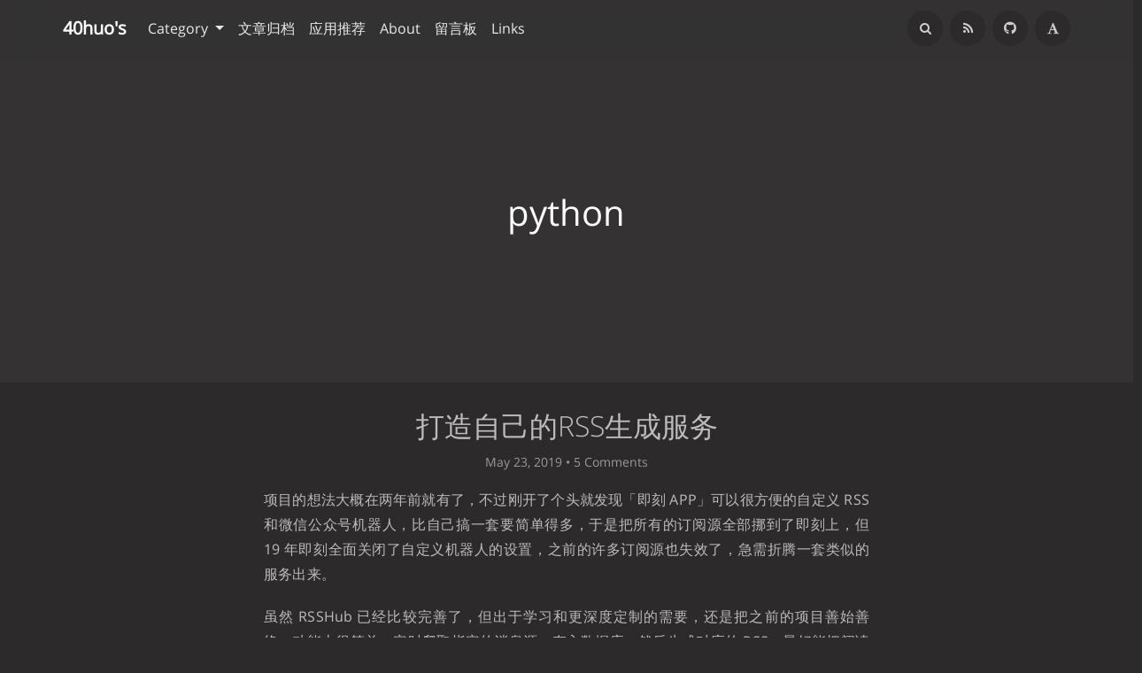

--- FILE ---
content_type: text/html; charset=UTF-8
request_url: https://blog.40huo.cn/tag/python/
body_size: 12841
content:
<!DOCTYPE HTML>
<html class="no-js" >
<head>
<meta charset="UTF-8">
<meta http-equiv="X-UA-Compatible" content="IE=edge, chrome=1">
<meta name="renderer" content="webkit">
<meta name="HandheldFriendly" content="true">
<meta name="viewport" content="width=device-width, initial-scale=1, maximum-scale=1, user-scalable=no, shrink-to-fit=no">
<meta http-equiv="x-dns-prefetch-control" content="on">
<title>python - 40huo's - 知至知终</title>
<meta name="keywords" content="python" />
<meta name="template" content="Mirages" />
<link rel="alternate" type="application/rss+xml" title="python &raquo; 40huo's - 知至知终 &raquo; RSS 2.0" href="https://blog.40huo.cn/feed/tag/python/" />
<link rel="alternate" type="application/rdf+xml" title="python &raquo; 40huo's - 知至知终 &raquo; RSS 1.0" href="https://blog.40huo.cn/feed/rss/tag/python/" />
<link rel="alternate" type="application/atom+xml" title="python &raquo; 40huo's - 知至知终 &raquo; ATOM 1.0" href="https://blog.40huo.cn/feed/atom/tag/python/" />
<style type="text/css">
        /* Font - Open Sans */
    @font-face {
        font-family: 'Open Sans';
        font-style: normal;
        font-weight: 300;
        font-display: fallback;
        src: local('Open Sans Light'),
        local('OpenSans-Light'),
        url(https://blog.40huo.cn/usr/themes/Mirages/fonts/OpenSans/300.woff2) format('woff2'),
        url(https://blog.40huo.cn/usr/themes/Mirages/fonts/OpenSans/300.woff) format('woff');
    }
    @font-face {
        font-family: 'Open Sans';
        font-style: italic;
        font-weight: 300;
        font-display: fallback;
        src: local('Open Sans Light Italic'),
        local('OpenSansLight-Italic'),
        url(https://blog.40huo.cn/usr/themes/Mirages/fonts/OpenSans/300i.woff2) format('woff2'),
        url(https://blog.40huo.cn/usr/themes/Mirages/fonts/OpenSans/300i.woff) format('woff');
    }
    @font-face {
        font-family: 'Open Sans';
        font-style: normal;
        font-weight: 400;
        font-display: fallback;
        src: local('Open Sans'),
        local('OpenSans'),
        url(https://blog.40huo.cn/usr/themes/Mirages/fonts/OpenSans/400.woff2) format('woff2'),
        url(https://blog.40huo.cn/usr/themes/Mirages/fonts/OpenSans/400.woff) format('woff');
    }
    @font-face {
        font-family: 'Open Sans';
        font-style: italic;
        font-weight: 400;
        font-display: fallback;
        src: local('Open Sans Italic'),
        local('OpenSans-Italic'),
        url(https://blog.40huo.cn/usr/themes/Mirages/fonts/OpenSans/400i.woff2) format('woff2'),
        url(https://blog.40huo.cn/usr/themes/Mirages/fonts/OpenSans/400i.woff) format('woff');
    }
        /* Lora */
    @font-face {
        font-family: 'Lora';
        font-style: normal;
        font-weight: 400;
        font-display: fallback;
        src:
                local('Lora Regular'),
                local('Lora-Regular'),
                url(https://blog.40huo.cn/usr/themes/Mirages/fonts/Lora/400.woff2) format('woff2'),
                url(https://blog.40huo.cn/usr/themes/Mirages/fonts/Lora/400.woff) format('woff');
        unicode-range: U+0000-00FF, U+0131, U+0152-0153, U+02BB-02BC, U+02C6, U+02DA, U+02DC, U+2000-206F, U+2074, U+20AC, U+2122, U+2191, U+2193, U+2212, U+2215, U+FEFF, U+FFFD;
    }
    @font-face {
        font-family: 'Lora';
        font-style: normal;
        font-weight: 700;
        font-display: fallback;
        src:
                local('Lora Bold'),
                local('Lora-Bold'),
                url(https://blog.40huo.cn/usr/themes/Mirages/fonts/Lora/700.woff2) format('woff2'),
                url(https://blog.40huo.cn/usr/themes/Mirages/fonts/Lora/700.woff) format('woff');
        unicode-range: U+0000-00FF, U+0131, U+0152-0153, U+02BB-02BC, U+02C6, U+02DA, U+02DC, U+2000-206F, U+2074, U+20AC, U+2122, U+2191, U+2193, U+2212, U+2215, U+FEFF, U+FFFD;
    }
</style>
<link rel="stylesheet" href="https://blog.40huo.cn/usr/themes/Mirages/css/7.10.4/mirages.min.css">
<script type="text/javascript">
    window['LocalConst'] = {
        THEME_VERSION: "7.10.4",
        BUILD: 1511,
        BASE_SCRIPT_URL: "https://blog.40huo.cn/usr/themes/Mirages/",
        IS_MOBILE: false,
        IS_PHONE: false,
        IS_TABLET: false,
        HAS_LOGIN: false,
        IS_HTTPS: false,
        ENABLE_PJAX: false,
        ENABLE_WEBP: false,
        SHOW_TOC: false,
        ENABLE_IMAGE_SIZE_OPTIMIZE: false,
        THEME_COLOR: '#F55852',
        DISQUS_SHORT_NAME: '',
        COMMENT_SYSTEM: 0,
        OWO_API: 'https://blog.40huo.cn/mirages-api/owo/owo.json',
        COMMENT_SYSTEM_DISQUS: 1,
        COMMENT_SYSTEM_DUOSHUO: 2,
        COMMENT_SYSTEM_EMBED: 0,
        PJAX_LOAD_STYLE: 0,
        PJAX_LOAD_STYLE_SIMPLE: 0,
        PJAX_LOAD_STYLE_CIRCLE: 1,
        AUTO_NIGHT_SHIFT_FROM: 22,
        AUTO_NIGHT_SHIFT_TO: 5,
        USE_MIRAGES_DARK: false,
        PREFERS_DARK_MODE: false,
        LIGHT_THEME_CLASS: "theme-white",
        TOC_AT_LEFT: false,
        SERIF_LOAD_NOTICE: '加载 Serif 字体可能需要 10 秒钟左右，请耐心等待',
        ROOT_FONT_SIZE: '100',
        BIAOQING_PAOPAO_PATH: '',
        BIAOQING_ARU_PATH: '',
        CDN_TYPE_OTHERS: -1,
        CDN_TYPE_QINIU: 1,
        CDN_TYPE_UPYUN: 2,
        CDN_TYPE_LOCAL: 3,
        CDN_TYPE_ALIYUN_OSS: 4,
        CDN_TYPE_QCLOUD_CI: 5,
        KEY_CDN_TYPE: '',
        UPYUN_SPLIT_TAG: '!',
        COMMENTS_ORDER: 'ASC',
        ENABLE_MATH_JAX: false,
        MATH_JAX_USE_DOLLAR: true,
        ENABLE_FLOW_CHART: false,
        ENABLE_MERMAID: false,
        ENABLE_STATE: 'NDBodW8uY24vNGM4ODBlODo1ZjkzMThhOmQ4ZGU0NzZmMWJjMDlkNWExMjg3MmU0NGVmMzE1MTdj',
        HIDE_CODE_LINE_NUMBER: false,
        TRIM_LAST_LINE_BREAK_IN_CODE_BLOCK: true    };
    var Mlog = function (message) {
            };
                    LocalConst.BIAOQING_PAOPAO_PATH = 'https://blog.40huo.cn/usr/plugins/Mirages/biaoqing/paopao/';
        LocalConst.BIAOQING_ARU_PATH = 'https://blog.40huo.cn/usr/plugins/Mirages/biaoqing/aru/';
        var BIAOQING_PAOPAO_PATH = LocalConst.BIAOQING_PAOPAO_PATH;
        var BIAOQING_ARU_PATH = LocalConst.BIAOQING_ARU_PATH;
                LocalConst.KEY_CDN_TYPE = 'mirages-cdn-type';
        LocalConst.UPYUN_SPLIT_TAG = '';
    </script>
    <script>
        var hour = new Date().getHours();
        if (hour <= LocalConst.AUTO_NIGHT_SHIFT_TO || hour >= LocalConst.AUTO_NIGHT_SHIFT_FROM) {
            LocalConst.USE_MIRAGES_DARK = true;
        }
    </script>

    <link rel="shortcut icon" href="https://www.40huo.cn/favicon.ico">



<script type="text/javascript">
    var autoHideElements = {};
    var CSS = function (css) {
        var link = document.createElement('link');
        link.setAttribute('rel', 'stylesheet');
        link.href = css;
        document.head.appendChild(link);
    };
    var STYLE = function (style, type) {
        type = type || 'text/css';
        var s = document.createElement('style');
        s.type = type;
        s.textContent = style;
        document.head.appendChild(s);
    };
    var JS = function (js, async) {
        async = async || false;
        var sc = document.createElement('script'), s = document.scripts[0];
        sc.src = js; sc.async = async;
        s.parentNode.insertBefore(sc, s);
    };
    var registAutoHideElement = function (selector) {
        var tmp = autoHideElements[selector];
        if (typeof(tmp) !== 'undefined') {
            return;
        }
        var element = document.querySelector(selector);
        if (element && typeof(Headroom) !== "undefined") {
            var headroom = new Headroom(element, {
                tolerance: 5,
                offset : 5,
                classes: {
                    initial: "show",
                    pinned: "show",
                    unpinned: "hide"
                }
            });
            headroom.init();
            autoHideElements[selector] = headroom;
        }
    };
    var getImageAddon = function (cdnType, width, height) {
        if (!LocalConst.ENABLE_IMAGE_SIZE_OPTIMIZE) {
            return "";
        }
        if (cdnType == LocalConst.CDN_TYPE_LOCAL || cdnType == LocalConst.CDN_TYPE_OTHERS) {
            return "";
        }
        var addon = "?";
        if (cdnType == LocalConst.CDN_TYPE_UPYUN) {
            addon = LocalConst.UPYUN_SPLIT_TAG;
        }
        var ratio = window.devicePixelRatio || 1;
        width = width || window.innerWidth;
        height = height || window.innerHeight;
        width = width || 0;
        height = height || 0;
        if (width == 0 && height == 0) {
            return "";
        }
        var format = "";
        if (LocalConst.ENABLE_WEBP) {
            if (cdnType == LocalConst.CDN_TYPE_ALIYUN_OSS) {
                format = "/format,webp"
            } else {
                format = "/format/webp";
            }
        }
        if (width >= height) {
            if (cdnType == LocalConst.CDN_TYPE_UPYUN) {
                addon += "/fw/" + parseInt(width * ratio) + "/quality/75" + format;
            } else if(cdnType == LocalConst.CDN_TYPE_ALIYUN_OSS) {
                addon += "x-oss-process=image/resize,w_" + parseInt(width * ratio) + "/quality,Q_75" + format;
            } else {
                addon += "imageView2/2/w/" + parseInt(width * ratio) + "/q/75" + format;
            }
        } else {
            if (cdnType == LocalConst.CDN_TYPE_UPYUN) {
                addon += "/fh/" + parseInt(width * ratio) + "/quality/75" + format;
            } else if(cdnType == LocalConst.CDN_TYPE_ALIYUN_OSS) {
                addon += "x-oss-process=image/resize,h_" + parseInt(width * ratio) + "/quality,Q_75" + format;
            } else {
                addon += "imageView2/2/h/" + parseInt(height * ratio) + "/q/75" + format;
            }
        }
        return addon;
    };
    var getBgHeight = function(windowHeight, bannerHeight, mobileBannerHeight){
        windowHeight = windowHeight || 560;
        if (windowHeight > window.screen.availHeight) {
            windowHeight = window.screen.availHeight;
        }
        bannerHeight = bannerHeight.trim();
        mobileBannerHeight = mobileBannerHeight.trim();
        if (window.innerHeight > window.innerWidth) {
            bannerHeight = parseFloat(mobileBannerHeight);
        } else {
            bannerHeight = parseFloat(bannerHeight);
        }
        bannerHeight = Math.round(windowHeight * bannerHeight / 100);
        return bannerHeight;
    };
    var registLoadBanner = function () {
        if (window.asyncBannerLoadNum >= 0) {
            window.asyncBannerLoadNum ++;
            Mlog("Loading Banner: " + window.asyncBannerLoadNum);
        }
    };
    var remove = function (element) {
        if (element) {
            if (typeof element['remove'] === 'function') {
                element.remove();
            } else if (element.parentNode) {
                element.parentNode.removeChild(element);
            }
        }
    };
    var loadBannerDirect = function (backgroundImage, backgroundPosition, wrap, cdnType, width, height) {
        var background = wrap.querySelector('.blog-background');
        var imageSrc = backgroundImage + getImageAddon(cdnType, width, height);

        Mlog("Start Loading Banner Direct... url: " + imageSrc + "  cdnType: " + cdnType);

        if (typeof(backgroundPosition) === 'string' && backgroundPosition.length > 0) {
            background.style.backgroundPosition = backgroundPosition;
        }

        background.style.backgroundImage = 'url("' + imageSrc + '")';
    };
    var loadBanner = function (img, backgroundImage, backgroundPosition, wrap, cdnType, width, height, blured) {
        var background = wrap.querySelector('.blog-background');
        var container = wrap.querySelector('.lazyload-container');

        if (!background) {
            console.warn("background is null", background);
            return;
        }
        if (!container) {
            console.warn("container is null", container);
            return;
        }

        var imageSrc = backgroundImage + getImageAddon(cdnType, width, height);

        Mlog("Start Loading Banner... url: " + imageSrc + "  cdnType: " + cdnType);


        background.classList.add("loading");

        remove(img);
        if (typeof(backgroundPosition) === 'string' && backgroundPosition.length > 0) {
            container.style.backgroundPosition = backgroundPosition;
            background.style.backgroundPosition = backgroundPosition;
        }
        container.style.backgroundImage = 'url("' + img.src + '")';
        container.classList.add('loaded');

        blured = blured || false;
        if (blured) {
            return;
        }

        // load Src background image
        var largeImage = new Image();
        largeImage.src = imageSrc;
        largeImage.onload = function() {
            remove(this);
            if (typeof imageLoad !== 'undefined' && imageLoad >= 1) {
                background.classList.add('bg-failed');
            } else {
                background.style.backgroundImage = 'url("' + imageSrc + '")';
                background.classList.remove('loading');
                container.classList.remove('loaded');
            }
            setTimeout(function () {
                remove(container);
                if (window.asyncBannerLoadCompleteNum >= 0) {
                    window.asyncBannerLoadCompleteNum ++;
                    Mlog("Loaded Banner: " + window.asyncBannerLoadCompleteNum);
                    if (window.asyncBannerLoadCompleteNum === window.asyncBannerLoadNum) {
                        window.asyncBannerLoadNum = -1170;
                        window.asyncBannerLoadCompleteNum = -1170;
                        $('body').trigger("ajax-banner:done");
                    } else if (window.asyncBannerLoadCompleteNum > window.asyncBannerLoadNum) {
                        console.error("loaded num is large than load num.");
                        setTimeout(function () {
                            window.asyncBannerLoadNum = -1170;
                            window.asyncBannerLoadCompleteNum = -1170;
                            $('body').trigger("ajax-banner:done");
                        }, 1170);
                    }
                }
            }, 1001);
        };
    };
    var loadPrefersDarkModeState = function () {
        if (typeof window.matchMedia === 'function') {
            LocalConst.PREFERS_DARK_MODE = window.matchMedia('(prefers-color-scheme: dark)').matches;
        }
    };
</script>
<style type="text/css">
    body, button, input, optgroup, select, textarea {
        font-family: 'Mirages Custom', 'Merriweather', 'Open Sans', 'PingFang SC', 'Hiragino Sans GB', 'Microsoft Yahei', 'WenQuanYi Micro Hei',  'Segoe UI Emoji', 'Segoe UI Symbol', Helvetica, Arial, sans-serif;
    }
    .github-box, .github-box .github-box-title h3 {
        font-family: 'Mirages Custom', 'Merriweather', 'Open Sans', 'PingFang SC', 'Hiragino Sans GB', 'Microsoft Yahei', 'WenQuanYi Micro Hei',  'Segoe UI Emoji', 'Segoe UI Symbol', Helvetica, Arial, sans-serif !important;
    }
    .aplayer {
        font-family: 'Mirages Custom', 'Myriad Pro', 'Myriad Set Pro', 'Open Sans', 'PingFang SC', 'Hiragino Sans GB', 'Microsoft Yahei', 'WenQuanYi Micro Hei',  Helvetica, arial, sans-serif !important;
    }
    /* Serif */
    body.content-lang-en.content-serif .post-content {
        font-family: 'Lora', 'PT Serif', 'Source Serif Pro', Georgia, 'PingFang SC', 'Hiragino Sans GB', 'Microsoft Yahei', 'WenQuanYi Micro Hei',  serif;
    }
    body.content-lang-en.content-serif.serif-fonts .post-content,
    body.content-lang-en.content-serif.serif-fonts #toc-content{
        font-family: 'Lora', 'PT Serif', 'Source Serif Pro', 'Noto Serif CJK SC', 'Noto Serif CJK', 'Noto Serif SC', 'Source Han Serif SC', 'Source Han Serif', 'source-han-serif-sc', 'PT Serif', 'SongTi SC', 'MicroSoft Yahei',  serif;
    }
    body.serif-fonts .post-content,
    body.serif-fonts .blog-title,
    body.serif-fonts .post-title,
    body.serif-fonts #toc-content {
        font-family: 'Noto Serif CJK SC', 'Noto Serif CJK', 'Noto Serif SC', 'Source Han Serif SC', 'Source Han Serif', 'source-han-serif-sc', 'PT Serif', 'SongTi SC', 'MicroSoft Yahei',  Georgia, serif;
    }
</style>
<style type="text/css">
    /** 页面样式调整 */
        .post-buttons a {
        width: -webkit-calc(100% / 2 - .3125rem);
        width: calc(100% / 2 - .3125rem);
    }
    
    </style>
<!-- 主题主色调 -->
<style type="text/css">
    /* Color - Custom */
    body.color-custom a {
        color: #F55852;
    }
    body.color-custom *::selection {
        background: #F55852;
        color: #fff;
    }
    body.color-custom #index article a, body.color-custom #post article a, body.color-custom #archive article a {
        color: #F55852;
    }
    body.color-custom #footer a:after, body.color-custom #header .nav li a:after, body.color-custom #post .post-meta a:after, body.color-custom #index .comments a:after, body.color-custom #index .post-content a:after, body.color-custom #post .post-content a:after, body.color-custom #archive .post-content a:after, body.color-custom #archive .comments a:after, body.color-custom #comments a:after {
        border-color: #F55852;
    }
    body.color-custom .post-content a {
        color: #F55852;
    }
    body.color-custom .post-near {
        color: #F55852;
    }
    body.color-custom #nav .search-box .search{
        color: #F55852;
    }
    body.color-custom #comments .comment-list a, body.color-custom #comments .respond a  {
        color: #F55852;
    }
    body.color-custom #comments .widget-title {
        color: #F55852;
    }
    body.color-custom .color-main {
        color: #F55852 !important;
    }
    body.color-custom #disqus_thread a {
        color: #F55852;
    }
    body.color-custom #footer a {
        color: #F55852;
    }
    body.color-custom .github-box .github-box-download .download:hover{
        border-color: #F55852 !important;
        background-color: rgba(245, 88, 82, 0.4) !important;
    }
    body.color-custom .sp-progress {
        background: linear-gradient(45deg, rgba(245, 88, 82, 0), rgba(245, 88, 82, 0.1) 25%, rgba(245, 88, 82, 0.35) 50%, rgb(245, 88, 82) 75%, rgba(245, 88, 82, 0.1));
    }

    li.index-menu-item.current>a.index-menu-link, body.color-custom li.index-menu-item.current>a.index-menu-link{
        color: #F55852;
        border-left: .125rem solid #F55852;
    }

    body.color-custom .post-content .content-file:hover .content-file-icon,
    body.color-custom .post-content .content-file:hover .content-file-filename,
    body.color-custom .comment-content .content-file:hover .content-file-icon,
    body.color-custom .comment-content .content-file:hover .content-file-filename,
    body.color-custom.theme-sunset .post-content .content-file:hover .content-file-icon,
    body.color-custom.theme-sunset .post-content .content-file:hover .content-file-filename,
    body.color-custom.theme-sunset .comment-content .content-file:hover .content-file-icon,
    body.color-custom.theme-sunset .comment-content .content-file:hover .content-file-filename {
        color: #F55852;
    }

    body.color-custom .post-content .content-file:hover,
    body.color-custom .comment-content .content-file:hover,
    body.color-custom.theme-sunset .post-content .content-file:hover,
    body.color-custom.theme-sunset .comment-content .content-file:hover {
        border-color: #F55852;
    }

    /* Color - Custom Dark */
    body.theme-dark a {
        color: #F55852;
    }
    body.theme-dark.color-custom *::selection {
        background: #F55852;
        color: #fff;
    }
    body.theme-dark.color-custom #index article a, body.theme-dark.color-custom #post article a, body.theme-dark.color-custom #archive article a {
        color: #F55852;
    }
    body.theme-dark.color-custom #footer a:after,
    body.theme-dark.color-custom #header .nav li a:after,
    body.theme-dark.color-custom #post .post-meta a:after,
    body.theme-dark.color-custom #index .comments a:after,
    body.theme-dark.color-custom #index .post-content a:after,
    body.theme-dark.color-custom #post .post-content a:after,
    body.theme-dark.color-custom #archive .post-content a:after,
    body.theme-dark.color-custom #archive .comments a:after,
    body.theme-dark.color-custom #comments a:after
    {
        border-color: #F55852;
    }
    body.theme-dark.color-custom .post-content a {
        color: #F55852;
    }
    body.theme-dark.color-custom .post-near {
        color: #F55852;
    }
    body.theme-dark.color-custom #nav .search-box .search {
        color: #F55852;
    }
    body.theme-dark.color-custom #comments .comment-list a, body.theme-dark.color-custom #comments .respond a  {
        color: #F55852;
    }
    body.theme-dark.color-custom #comments .widget-title {
        color: #F55852;
    }
    body.theme-dark.color-custom .color-main {
        color: #F55852 !important;
    }
    body.theme-dark.color-custom #disqus_thread a {
        color: #F55852;
    }
    body.theme-dark.color-custom #footer a {
        color: #F55852;
    }
    body.theme-dark.color-custom .github-box .github-box-download .download:hover{
        border-color: #F55852 !important;
        background-color: rgba(245, 88, 82, 0.4) !important;
    }
    body.color-custom.theme-dark #index .post-content a:not(.no-icon), body.color-custom.theme-dark #archive .post-content a:not(.no-icon),body.color-custom.theme-dark #post .post-content a:not(.no-icon) {
        color: #F55852;
    }
    body.color-custom.theme-dark li.index-menu-item.current>a.index-menu-link {
        color: #F55852;
        border-left: .125rem solid #F55852;
    }
    body.color-custom.theme-dark .sp-progress {
        background: linear-gradient(45deg, rgba(245, 88, 82, 0), rgba(245, 88, 82, 0.1) 25%, rgba(245, 88, 82, 0.35) 50%, rgb(245, 88, 82) 75%, rgba(245, 88, 82, 0.1));
    }

    body.color-custom.theme-dark .post-content .content-file:hover .content-file-icon,
    body.color-custom.theme-dark .post-content .content-file:hover .content-file-filename,
    body.color-custom.theme-dark .comment-content .content-file:hover .content-file-icon,
    body.color-custom.theme-dark .comment-content .content-file:hover .content-file-filename {
        color: #F55852;
    }
    body.color-custom.theme-dark .post-content .content-file:hover,
    body.color-custom.theme-dark .comment-content .content-file:hover {
        border-color: #F55852;
    }

    /*桌面端*/
    body.color-custom #index .post .post-title:hover,body.color-custom #archive .post .post-title:hover {
        color: #F55852;
    }
    body.color-custom.theme-dark #index .post .post-title:hover,body.color-custom.theme-dark #archive .post .post-title:hover {
        color: #F55852;
    }
</style>
<meta name="google-site-verification" content="zITgbw1XupcIBf1KyyfBziRN85LQb96SvamaIZfFROw" />
<script>
function loadStyle(url) {
    var link = document.createElement('link');
    link.type = 'text/css';
    link.rel = 'stylesheet';
    link.href = url;
    var head = document.getElementsByTagName('head')[0];
    head.appendChild(link);
}

function loadCssCode(code) {
    var style = document.createElement('style');
    style.type = 'text/css';
    style.rel = 'stylesheet';
    //for Chrome Firefox Opera Safari
    style.appendChild(document.createTextNode(code));
    //for IE
    //style.styleSheet.cssText = code;
    var head = document.getElementsByTagName('head')[0];
    head.appendChild(style);
}

if (document.URL === "https://www.40huo.cn/" || document.URL === "https://40huo.cn/" || document.URL === "http://www.40huo.cn/" || document.URL === "http://40huo.cn/") {
    loadStyle('https://blog-images-1251756936.cos.ap-shanghai.myqcloud.com/webfont/blog/webfont.css');
    loadCssCode(".blog-title {    font-size: 2rem;    font-family:'zglmaokaitie210f227b1adca';}");
}
</script><script>
    var _czc = _czc || [];
    var _hmt = _hmt || [];
</script>
</head>
<body class="theme-white color-custom desktop macOS macOS-ge-10-11 macOS-ge-10-12 chrome not-safari open use-navbar">
    <script>
        loadPrefersDarkModeState();
        if (LocalConst.USE_MIRAGES_DARK || LocalConst.PREFERS_DARK_MODE) {
            var body = document.querySelector("body");
            body.classList.remove('theme-white');
            body.classList.add('theme-dark');
            body.classList.add('dark-mode');

            if (LocalConst.USE_MIRAGES_DARK) {
                body.classList.remove('dark-mode');
            } else if (LocalConst.PREFERS_DARK_MODE) {
                body.classList.add('os-dark-mode');
            }
        }
    </script>
<!--[if lt IE 9]>
<div class="browse-happy" role="dialog">It's Strongly Recommended to <a href="http://browsehappy.com/">Upgrade Your Browser</a> to <strong>GET a Better Experience</strong>.</div>
<![endif]-->
<div class="sp-progress"></div>
<div id="wrap">
    <span id="backtop" class="waves-effect waves-button"><i class="fa fa-angle-up"></i></span>
    <header>
    <a id="toggle-nav" class="btn btn-primary" href="javascript:void(0);"><span>MENU</span></a>
<nav id="site-navigation" class="sidebar no-user-select" role="navigation">
    <div id="nav">
        <div class="author navbar-header">
            <a href="https://blog.40huo.cn/about.html">
                <img src="/avatar.gif" alt="Avatar" width="100" height="100"/>
            </a>
        </div>
        <div class="search-box navbar-header">
            <form class="form" id="search-form" action="https://blog.40huo.cn/"  role="search">
                <input id="search" type="text" name="s" required placeholder="Search..." class="search search-form-input">
                <button id="search_btn" type="submit" class="search-btn"><i class="fa fa-search"></i></button>
            </form>
        </div>
        <ul id="menu-menu-1" class="menu navbar-nav" data-content="848">
                        <li class="menu-item"><a href="https://blog.40huo.cn">Home</a></li>
            <li>
                <a class="slide-toggle">Category</a>
                <div class="category-list hide">
                                        <ul class="list"><li class="category-level-0 category-parent"><a href="https://blog.40huo.cn/category/ctf/">CTF</a></li><li class="category-level-0 category-parent"><a href="https://blog.40huo.cn/category/gfw/">越过长城</a></li><li class="category-level-0 category-parent"><a href="https://blog.40huo.cn/category/programming/">代码</a></li><li class="category-level-0 category-parent"><a href="https://blog.40huo.cn/category/app/">应用</a></li><li class="category-level-0 category-parent"><a href="https://blog.40huo.cn/category/exp/">安全</a></li><li class="category-level-0 category-parent"><a href="https://blog.40huo.cn/category/knowledge/">认知</a></li></ul>                </div>
            </li>
                                    <li class="menu-item"><a class="" href="https://blog.40huo.cn/archives.html" title="文章归档">文章归档</a></li>
                        <li class="menu-item"><a class="" href="https://blog.40huo.cn/apps.html" title="应用推荐">应用推荐</a></li>
                        <li class="menu-item"><a class="" href="https://blog.40huo.cn/about.html" title="About">About</a></li>
                        <li class="menu-item"><a class="" href="https://blog.40huo.cn/guestbook.html" title="留言板">留言板</a></li>
                        <li class="menu-item"><a class="" href="https://blog.40huo.cn/links.html" title="Links">Links</a></li>
                    </ul>
    </div>
                <div id="nav-toolbar">
            <div class="side-toolbar">
                <ul class="side-toolbar-list">
                                            <li><a id="side-toolbar-rss" href="https://blog.40huo.cn/feed" title="RSS"><i class="fa fa-feed"></i></a></li>
                                        <li><a id="side-toolbar-rss" href="/feed" title="RSS" target="_blank"><i class="fa fa-rss"></i></a></li><li><a id="side-toolbar-github" href="https://github.com/40huo/" title="Github" target="_blank"><i class="fa fa-github"></i></a></li>                                            <li><a id="side-toolbar-read-settings" href="javascript:void(0);" title="阅读设置"><i class="fa fa-font"></i></a></li>
                                    </ul>
                <div class="read-settings-container animated">
                    <div class="read-settings animated">
                        <div class="font-size-controls animated">
                            <button type="button" class="font-size-control control-btn-smaller waves-effect waves-button" data-mode="smaller" title="减小字体字号">A</button>
                            <button type="button" class="font-size-display" disabled>100%</button>
                            <button type="button" class="font-size-control control-btn-larger waves-effect waves-button" data-mode="larger" title="增大字体字号">A</button>
                        </div>
                        <div class="background-color-controls animated">
                            <ul>
                                <li><a href="javascript:void(0)" title="Auto Mode" class="background-color-control auto selected" data-mode="auto"><i class="fa fa-adjust"></i></a></li>
                                <li><a href="javascript:void(0)" title="Daytime Mode" class="background-color-control white " data-mode="white"><i class="fa fa-check-circle"></i></a></li>
                                <li><a href="javascript:void(0)" title="日落模式" class="background-color-control sunset " data-mode="sunset"><i class="fa fa-check-circle"></i></a></li>
                                <li><a href="javascript:void(0)" title="Night Mode" class="background-color-control dark " data-mode="dark"><i class="fa fa-check-circle"></i></a></li>
                            </ul>
                        </div>
                        <div class="font-family-controls">
                            <button type="button" class="font-family-control  control-btn-serif" data-mode="serif">Serif</button>
                            <button type="button" class="font-family-control selected control-btn-sans-serif" data-mode="sans-serif">Sans Serif</button>
                        </div>
                    </div>
                </div>
            </div>
        </div>
    </nav>
<!-- Fixed navbar -->
<nav id="navbar" class="navbar navbar-expand-md navbar-color navbar-md fixed-top no-user-select">
    <div class="container-fluid">
                <a class="navbar-brand text-brand" href="https://blog.40huo.cn">40huo's</a>
        <button class="navbar-toggler" type="button" data-toggle="collapse" data-target="#navbarCollapse" aria-controls="navbarCollapse" aria-expanded="false" aria-label="Toggle navigation">
            <span class="navbar-toggler-icon"></span>
        </button>
        <div class="collapse navbar-collapse" id="navbarCollapse">
            <ul class="navbar-nav mr-auto">
                                                <li class="nav-item dropdown">
                    <a class="nav-link dropdown-toggle" href="#" id="dashboard-dropdown" role="button" data-toggle="dropdown" aria-haspopup="true" aria-expanded="false">
                        Category                    </a>
                                        <ul class="dropdown-menu"><li class="dropdown-item category-level-0 category-parent"><a href="https://blog.40huo.cn/category/ctf/">CTF</a></li><li class="dropdown-item category-level-0 category-parent"><a href="https://blog.40huo.cn/category/gfw/">越过长城</a></li><li class="dropdown-item category-level-0 category-parent"><a href="https://blog.40huo.cn/category/programming/">代码</a></li><li class="dropdown-item category-level-0 category-parent"><a href="https://blog.40huo.cn/category/app/">应用</a></li><li class="dropdown-item category-level-0 category-parent"><a href="https://blog.40huo.cn/category/exp/">安全</a></li><li class="dropdown-item category-level-0 category-parent"><a href="https://blog.40huo.cn/category/knowledge/">认知</a></li></ul>                </li>
                                                                                                        <li class="nav-item"><a class="nav-link" href="https://blog.40huo.cn/archives.html" title="文章归档">文章归档</a></li>
                                                        <li class="nav-item"><a class="nav-link" href="https://blog.40huo.cn/apps.html" title="应用推荐">应用推荐</a></li>
                                                        <li class="nav-item"><a class="nav-link" href="https://blog.40huo.cn/about.html" title="About">About</a></li>
                                                        <li class="nav-item"><a class="nav-link" href="https://blog.40huo.cn/guestbook.html" title="留言板">留言板</a></li>
                                                    <li class="nav-item"><a class="nav-link" href="https://blog.40huo.cn/links.html" title="Links">Links</a></li>            </ul>


            <ul class="navbar-nav side-toolbar-list">
                <li class="navbar-search-container">
                    <a id="navbar-search" class="search-form-input" href="javascript:void(0);" title="Search..."><i class="fa fa-search"></i></a>
                    <form class="search-form" action="https://blog.40huo.cn/" role="search">
                        <input type="text" name="s" required placeholder="Search..." class="search">
                    </form>
                </li>
                <li><a id="nav-side-toolbar-rss" href="/feed" title="RSS" target="_blank"><i class="fa fa-rss"></i></a></li><li><a id="nav-side-toolbar-github" href="https://github.com/40huo/" title="Github" target="_blank"><i class="fa fa-github"></i></a></li>                                    <li>
                        <a id="nav-side-toolbar-read-settings"  href="javascript:void(0);" title="阅读设置"><i class="fa fa-font"></i></a>
                        <div class="read-settings-container animated">
                            <div class="read-settings animated">
                                <div class="font-size-controls animated">
                                    <button type="button" class="font-size-control control-btn-smaller waves-effect waves-button" data-mode="smaller" title="减小字体字号">A</button>
                                    <button type="button" class="font-size-display" disabled>100%</button>
                                    <button type="button" class="font-size-control control-btn-larger waves-effect waves-button" data-mode="larger" title="增大字体字号">A</button>
                                </div>
                                <div class="background-color-controls animated">
                                    <ul>
                                        <li><a href="javascript:void(0)" title="Auto Mode" class="background-color-control auto selected" data-mode="auto"><i class="fa fa-adjust"></i></a></li>
                                        <li><a href="javascript:void(0)" title="Daytime Mode" class="background-color-control white " data-mode="white"><i class="fa fa-check-circle"></i></a></li>
                                        <li><a href="javascript:void(0)" title="日落模式" class="background-color-control sunset " data-mode="sunset"><i class="fa fa-check-circle"></i></a></li>
                                        <li><a href="javascript:void(0)" title="Night Mode" class="background-color-control dark " data-mode="dark"><i class="fa fa-check-circle"></i></a></li>
                                    </ul>
                                </div>
                                <div class="font-family-controls">
                                    <button type="button" class="font-family-control  control-btn-serif" data-mode="serif">Serif</button>
                                    <button type="button" class="font-family-control selected control-btn-sans-serif" data-mode="sans-serif">Sans Serif</button>
                                </div>
                            </div>
                        </div>
                    </li>
                            </ul>
        </div>
    </div>
</nav>    </header>
    
    <div id="body">
        <style type="text/css">
    /** 页面样式调整 */
        @media(max-width: 767px) {
        body.card #index, body.card #archive {
            padding: 4rem 3rem 3.5rem;
        }
        body.card .container {
            max-width: 710px;
        }
        body.card #index article, body.card #archive article {
            padding: .9375rem 0 1.25rem;
        }
        body.card #index article .post-card-mask, body.card #archive article .post-card-mask {
            height: 12.5rem;
        }
        body.card #index article .post-card-container, body.card #archive article .post-card-container {
            padding: 1rem 1rem;
        }
        .page-navigator {
            margin-top: 2rem;
        }
    }
    @media(max-width: 336px) {
        body.card #index article .post-card-mask, body.card #archive article .post-card-mask {
            height: 10.5rem;
        }
        a.btn, .btn>a {
            padding: .4375rem 2.25rem;
        }
        .page-navigator {
            margin-top: 1.5rem;
        }
    }
    @media screen and (min-width: 768px) and (max-width: 1301px) {
        body.card .container {
            max-width: 720px;
        }
    }
    @media screen and (min-width: 1302px) and (max-width: 1599px) {
        body.card .container {
            max-width: 864px;
        }
    }
    @media screen and (min-width: 1600px) and (max-width: 1799px){
        body.card .container {
            max-width: 896px;
        }
    }
    @media screen and (min-width: 1800px) and (max-width: 1999px){
        body.card .container {
            max-width: 960px;
        }
    }
    @media screen and (min-width: 2000px) and (max-width: 2399px) {
        body.card .container {
            max-width: 992px;
        }
    }
    @media screen and (min-width: 2400px) {
        body.card .container {
            max-width: 1024px;
        }
    }
                    #qr-box {
        background-color: transparent;
    }
            .post-buttons, #qr-box {
        display: none;
    }
    #body-bottom {
        margin-top: 0;
    }
            
                .inner {
        background-color: rgba(0,0,0,0.25);
    }
        #masthead {
        min-height: 12.5rem;
    }
                </style>
<style type="text/css">
    </style>        <script type="text/javascript">
            var wrap = document.querySelector('#wrap');
            var navbar = document.querySelector('#navbar');
            wrap.classList.remove('display-menu-tree');
            var body = document.querySelector('body');
            body.classList.remove('display-menu-tree');
            LocalConst.TOC_AT_LEFT = false;
            LocalConst.ENABLE_MATH_JAX = true;
            LocalConst.ENABLE_FLOW_CHART = false;
            LocalConst.ENABLE_MERMAID = false;
            
                        if (body.classList.contains('no-banner')) {
                body.classList.remove('no-banner');
            }                        if (body.classList.contains('content-lang-en')) {
                body.classList.remove('content-lang-en');
            }                        if (body.classList.contains('content-serif')) {
                body.classList.remove('content-serif');
            }                        if (body.classList.contains('serif-fonts')) {
                body.classList.remove('serif-fonts');
            }            LocalConst.SHOW_TOC = false;
                    </script>
                                <header id="masthead" class="align-center align-middle no-banner-image" style="
            height:
        60;">
            <div class="blog-background"></div>
                        <script type="text/javascript">
                var head = document.querySelector("#masthead");
                var bgHeight = getBgHeight(window.innerHeight, '60', '40');
                head.style.height = bgHeight + "px";
                            </script>
                        <div class="inner">
                <div class="container">
                    <h1 class="blog-title" style="">
                        python                    </h1>
                    <h2 class="blog-description " style="">
                                            </h2>
                </div>

            </div>
                    </header>
                    <div class="container">
            <div class="row">




    <div id="archive" role="main">
            	                                        <article  itemscope itemtype="http://schema.org/BlogPosting">
                        <div class="display-none" itemscope itemprop="author" itemtype="http://schema.org/Person">
                            <meta itemprop="name" content="40huo"/>
                            <meta itemprop="url" content="https://www.40huo.cn"/>
                        </div>
                        <div class="display-none" itemscope itemprop="publisher" itemtype="http://schema.org/Organization">
                            <meta itemprop="name" content="40huo"/>
                            <div itemscope itemprop="logo" itemtype="http://schema.org/ImageObject">
                                <meta itemprop="url" content="https://secure.gravatar.com/avatar/5da3b6d19978233e986b1c50dc849f24?s=50&amp;r=G">
                            </div>
                        </div>
                        <meta itemprop="url mainEntityOfPage" content="https://blog.40huo.cn/blog/pixiu.html" />
                        <meta itemprop="dateModified" content="2019-05-23T00:03:24+08:00">
                        <div class="post">
                            <a href="https://blog.40huo.cn/blog/pixiu.html"><h4 class="post-title" itemprop="headline">打造自己的RSS生成服务</h4></a>
                            <div class="post-info">
                                <span itemprop="datePublished" content="2019-05-23T00:01:00+08:00">May 23, 2019 • </span>
                                <span class="comments"><a href="https://blog.40huo.cn/blog/pixiu.html#comments">5 Comments</a></span>                            </div>
                            <div class="post-content" itemprop="description">
                                <p><p>项目的想法大概在两年前就有了，不过刚开了个头就发现「即刻APP」可以很方便的自定义RSS和微信公众号机器人，比自己搞一套要简单得多，于是把所有的订阅源全部挪到了即刻上，但19年即刻全面关闭了自定义机器人的设置，之前的许多订阅源也失效了，急需折腾一套类似的服务出来。</p><p>虽然RSSHub已经比较完善了，但出于学习和更深度定制的需要，还是把之前的项目善始善终。功能上很简单，定时爬取指定的消息源，存入数据库，然后生成对应的RSS，最好能把阅读的功能也做在一起，但目前这个需求并不迫切，之后有心情再看，目前就只有几个API和一个爬虫在跑，后续会完善一下安装部署的相关文档。</p><p class="more btn btn-grey"><a href="https://blog.40huo.cn/blog/pixiu.html" title="打造自己的RSS生成服务">Read More</a></p></p>
                            </div>
                        </div>
                    </article>
                                                                <article  itemscope itemtype="http://schema.org/BlogPosting">
                        <div class="display-none" itemscope itemprop="author" itemtype="http://schema.org/Person">
                            <meta itemprop="name" content="40huo"/>
                            <meta itemprop="url" content="https://www.40huo.cn"/>
                        </div>
                        <div class="display-none" itemscope itemprop="publisher" itemtype="http://schema.org/Organization">
                            <meta itemprop="name" content="40huo"/>
                            <div itemscope itemprop="logo" itemtype="http://schema.org/ImageObject">
                                <meta itemprop="url" content="https://secure.gravatar.com/avatar/5da3b6d19978233e986b1c50dc849f24?s=50&amp;r=G">
                            </div>
                        </div>
                        <meta itemprop="url mainEntityOfPage" content="https://blog.40huo.cn/blog/simple-wall-test.html" />
                        <meta itemprop="dateModified" content="2018-07-21T22:07:26+08:00">
                        <div class="post">
                            <a href="https://blog.40huo.cn/blog/simple-wall-test.html"><h4 class="post-title" itemprop="headline">故意踩坑式写脚本——简单检测 TCP 连接</h4></a>
                            <div class="post-info">
                                <span itemprop="datePublished" content="2018-07-21T21:58:00+08:00">July 21, 2018 • </span>
                                <span class="comments"><a href="https://blog.40huo.cn/blog/simple-wall-test.html#comments">Comment</a></span>                            </div>
                            <div class="post-content" itemprop="description">
                                <p><p>墙换成 TCP 阻断的模式以后，就没法想以前那样用多地 ping 的方式检测，只好自己手写一个 TCP 连接来判断。本来可以很轻松的搞定，但写的时候故意放了一些啰嗦的东西在里面，强迫自己多了解几个不同的场景。</p><p><a href="https://github.com/40huo/wt">成品</a></p><p class="more btn btn-grey"><a href="https://blog.40huo.cn/blog/simple-wall-test.html" title="故意踩坑式写脚本——简单检测 TCP 连接">Read More</a></p></p>
                            </div>
                        </div>
                    </article>
                                                                <article  itemscope itemtype="http://schema.org/BlogPosting">
                        <div class="display-none" itemscope itemprop="author" itemtype="http://schema.org/Person">
                            <meta itemprop="name" content="40huo"/>
                            <meta itemprop="url" content="https://www.40huo.cn"/>
                        </div>
                        <div class="display-none" itemscope itemprop="publisher" itemtype="http://schema.org/Organization">
                            <meta itemprop="name" content="40huo"/>
                            <div itemscope itemprop="logo" itemtype="http://schema.org/ImageObject">
                                <meta itemprop="url" content="https://secure.gravatar.com/avatar/5da3b6d19978233e986b1c50dc849f24?s=50&amp;r=G">
                            </div>
                        </div>
                        <meta itemprop="url mainEntityOfPage" content="https://blog.40huo.cn/blog/solution-of-josephus-problem-based-on-python.html" />
                        <meta itemprop="dateModified" content="2017-02-18T21:53:45+08:00">
                        <div class="post">
                            <a href="https://blog.40huo.cn/blog/solution-of-josephus-problem-based-on-python.html"><h4 class="post-title" itemprop="headline">基于 Python 的 Josephus 问题解法</h4></a>
                            <div class="post-info">
                                <span itemprop="datePublished" content="2017-02-18T21:50:00+08:00">February 18, 2017 • </span>
                                <span class="comments"><a href="https://blog.40huo.cn/blog/solution-of-josephus-problem-based-on-python.html#comments">1 Comment</a></span>                            </div>
                            <div class="post-content" itemprop="description">
                                <p><blockquote>Josephus 问题：假设有 n 个人围坐一圈，现在要求从第 k 个人开始报数，报到第 m 个数的人退出。然后从下一个人开始继续报数并按同样的规则退出，直至所有人退出。要求按顺序输出各出列人的编号。</blockquote><p class="more btn btn-grey"><a href="https://blog.40huo.cn/blog/solution-of-josephus-problem-based-on-python.html" title="基于 Python 的 Josephus 问题解法">Read More</a></p></p>
                            </div>
                        </div>
                    </article>
                                                                <article  itemscope itemtype="http://schema.org/BlogPosting">
                        <div class="display-none" itemscope itemprop="author" itemtype="http://schema.org/Person">
                            <meta itemprop="name" content="40huo"/>
                            <meta itemprop="url" content="https://www.40huo.cn"/>
                        </div>
                        <div class="display-none" itemscope itemprop="publisher" itemtype="http://schema.org/Organization">
                            <meta itemprop="name" content="40huo"/>
                            <div itemscope itemprop="logo" itemtype="http://schema.org/ImageObject">
                                <meta itemprop="url" content="https://secure.gravatar.com/avatar/5da3b6d19978233e986b1c50dc849f24?s=50&amp;r=G">
                            </div>
                        </div>
                        <meta itemprop="url mainEntityOfPage" content="https://blog.40huo.cn/blog/remove--idea-directory-from-git.html" />
                        <meta itemprop="dateModified" content="2017-02-17T11:30:16+08:00">
                        <div class="post">
                            <a href="https://blog.40huo.cn/blog/remove--idea-directory-from-git.html"><h4 class="post-title" itemprop="headline">从 git 中删除 .idea 目录</h4></a>
                            <div class="post-info">
                                <span itemprop="datePublished" content="2017-02-17T11:30:16+08:00">February 17, 2017 • </span>
                                <span class="comments"><a href="https://blog.40huo.cn/blog/remove--idea-directory-from-git.html#comments">Comment</a></span>                            </div>
                            <div class="post-content" itemprop="description">
                                <p><p>本来已经设置好了不把 .idea 目录加入同步，但有时候 Pycharm 还是会抽风。。。</p><p class="more btn btn-grey"><a href="https://blog.40huo.cn/blog/remove--idea-directory-from-git.html" title="从 git 中删除 .idea 目录">Read More</a></p></p>
                            </div>
                        </div>
                    </article>
                                                                <article  itemscope itemtype="http://schema.org/BlogPosting">
                        <div class="display-none" itemscope itemprop="author" itemtype="http://schema.org/Person">
                            <meta itemprop="name" content="40huo"/>
                            <meta itemprop="url" content="https://www.40huo.cn"/>
                        </div>
                        <div class="display-none" itemscope itemprop="publisher" itemtype="http://schema.org/Organization">
                            <meta itemprop="name" content="40huo"/>
                            <div itemscope itemprop="logo" itemtype="http://schema.org/ImageObject">
                                <meta itemprop="url" content="https://secure.gravatar.com/avatar/5da3b6d19978233e986b1c50dc849f24?s=50&amp;r=G">
                            </div>
                        </div>
                        <meta itemprop="url mainEntityOfPage" content="https://blog.40huo.cn/blog/using-pwntools-to-write-socket-script.html" />
                        <meta itemprop="dateModified" content="2017-02-14T14:55:09+08:00">
                        <div class="post">
                            <a href="https://blog.40huo.cn/blog/using-pwntools-to-write-socket-script.html"><h4 class="post-title" itemprop="headline">利用 pwntools 编写 socket 脚本</h4></a>
                            <div class="post-info">
                                <span itemprop="datePublished" content="2016-07-21T21:37:00+08:00">July 21, 2016 • </span>
                                <span class="comments"><a href="https://blog.40huo.cn/blog/using-pwntools-to-write-socket-script.html#comments">Comment</a></span>                            </div>
                            <div class="post-content" itemprop="description">
                                <p><p>今天遇到了一道 ppc 的题目，并不难，连接服务器端口后，计算返回的一个算式，发送答案，连续答对十次拿到 flag。</p><p>这一操作一般是利用 Python 的 socket 编程实现，后来看到有人说用 pwntools 也可以做，就尝试了一下。</p><p>先放正常的 socket 编程脚本。</p><p class="more btn btn-grey"><a href="https://blog.40huo.cn/blog/using-pwntools-to-write-socket-script.html" title="利用 pwntools 编写 socket 脚本">Read More</a></p></p>
                            </div>
                        </div>
                    </article>
                                                                <article  itemscope itemtype="http://schema.org/BlogPosting">
                        <div class="display-none" itemscope itemprop="author" itemtype="http://schema.org/Person">
                            <meta itemprop="name" content="40huo"/>
                            <meta itemprop="url" content="https://www.40huo.cn"/>
                        </div>
                        <div class="display-none" itemscope itemprop="publisher" itemtype="http://schema.org/Organization">
                            <meta itemprop="name" content="40huo"/>
                            <div itemscope itemprop="logo" itemtype="http://schema.org/ImageObject">
                                <meta itemprop="url" content="https://secure.gravatar.com/avatar/5da3b6d19978233e986b1c50dc849f24?s=50&amp;r=G">
                            </div>
                        </div>
                        <meta itemprop="url mainEntityOfPage" content="https://blog.40huo.cn/blog/python-string-tricks.html" />
                        <meta itemprop="dateModified" content="2017-02-14T14:55:22+08:00">
                        <div class="post">
                            <a href="https://blog.40huo.cn/blog/python-string-tricks.html"><h4 class="post-title" itemprop="headline">从一道 CTF 题学到的几个 Python 字符串处理 tricks</h4></a>
                            <div class="post-info">
                                <span itemprop="datePublished" content="2016-07-19T21:34:00+08:00">July 19, 2016 • </span>
                                <span class="comments"><a href="https://blog.40huo.cn/blog/python-string-tricks.html#comments">2 Comments</a></span>                            </div>
                            <div class="post-content" itemprop="description">
                                <p><p>汪神的 <a href="https://www.jarvisoj.com/">Javis OJ</a> 上了几道新题目，其中有一道 CFF 2016 的 “德军密码” 做了挺长时间的。原理也不难，就是一个异或加密，但是写脚本的时候学到了一点 Python 字符串处理的一些小技巧。</p><span id="menu_index_1" class="index-menu-anchor" data-title="题目解析"></span><h2>题目解析</h2><blockquote>已知将一个flag以一种加密形式为使用密钥进行加密，使用密钥WELCOMETOCFF加密后密文为</blockquote><pre><code>000000000000000000000000000000000000000000000000000101110000110001000000101000000001</code></pre><blockquote>请分析出flag。Flag为12位大写字母</blockquote><p>密文很明显是二进制码，而一个字节 8 位，12位大写字母应该是 96 位的密文才对，而给出的密文只有 84 位，可能是做过处理，补个 0 看看吧。将密钥与补位后的密文异或一下就可以拿到 flag 了，还是挺简单的。</p><p class="more btn btn-grey"><a href="https://blog.40huo.cn/blog/python-string-tricks.html" title="从一道 CTF 题学到的几个 Python 字符串处理 tricks">Read More</a></p></p>
                            </div>
                        </div>
                    </article>
                                                                <article  itemscope itemtype="http://schema.org/BlogPosting">
                        <div class="display-none" itemscope itemprop="author" itemtype="http://schema.org/Person">
                            <meta itemprop="name" content="40huo"/>
                            <meta itemprop="url" content="https://www.40huo.cn"/>
                        </div>
                        <div class="display-none" itemscope itemprop="publisher" itemtype="http://schema.org/Organization">
                            <meta itemprop="name" content="40huo"/>
                            <div itemscope itemprop="logo" itemtype="http://schema.org/ImageObject">
                                <meta itemprop="url" content="https://secure.gravatar.com/avatar/5da3b6d19978233e986b1c50dc849f24?s=50&amp;r=G">
                            </div>
                        </div>
                        <meta itemprop="url mainEntityOfPage" content="https://blog.40huo.cn/blog/python-simple-verification-code.html" />
                        <meta itemprop="dateModified" content="2017-02-14T14:55:37+08:00">
                        <div class="post">
                            <a href="https://blog.40huo.cn/blog/python-simple-verification-code.html"><h4 class="post-title" itemprop="headline">Python 识别简单验证码</h4></a>
                            <div class="post-info">
                                <span itemprop="datePublished" content="2016-07-15T16:20:00+08:00">July 15, 2016 • </span>
                                <span class="comments"><a href="https://blog.40huo.cn/blog/python-simple-verification-code.html#comments">Comment</a></span>                            </div>
                            <div class="post-content" itemprop="description">
                                <p><p>最近做题的时候碰到好几道 WEB 都需要验证码识别，如果是爆破，那么 PKAV 的 Http Fuzzer 就可以了，但如果题目更变态一点，需要做复杂的操作，那个简单的 Fuzzer 就没办法了，还是得自己写脚本。</p><span id="menu_index_1" class="index-menu-anchor" data-title="依赖"></span><h2>依赖</h2><p>识别验证码，肯定需要图像库 PIL ，还需要一个可以做简单识别的库 pytesseract ，毕竟只是做个题，总不能自己训练一个出来，没那功夫。</p><p>再吐槽一下 windows 这个坑，pip 没法安装 PIL ，下了二进制包安，用的时候各种报错，网上说还需要 32 位，64 位一起装。。。</p><p class="more btn btn-grey"><a href="https://blog.40huo.cn/blog/python-simple-verification-code.html" title="Python 识别简单验证码">Read More</a></p></p>
                            </div>
                        </div>
                    </article>
                                    
            </div>

	</div>
</div>
<div id="body-bottom">
</div>
    </div><!-- end #body -->
</div><!-- end #wrap -->
<footer id="footer" role="contentinfo">
    <div class="container"  data-index="921">
        <p>Copyright &copy; 2026 <a href="https://www.40huo.cn/">40huo's - 知至知终</a></p><p><a href="http://beian.miit.gov.cn" target='_blank'>  粤ICP备15113345号</a> • Powered by <a href="http://typecho.org" target="_blank">Typecho</a> • Theme <a href="https://get233.com/archives/mirages-intro.html" target="_blank">Mirages</a></p>    </div>
</footer>


    <script src="https://blog.40huo.cn/usr/themes/Mirages/static/jquery/2.2.4/jquery.min.js" type="text/javascript"></script>
<script src="https://blog.40huo.cn/usr/themes/Mirages/js/7.10.4/mirages.main.min.js" type="text/javascript"></script>
<script type="text/javascript">Mirages.highlightCodeBlock();</script>

    <script type="text/x-mathjax-config">
        MathJax.Hub.Config({
                    tex2jax: {inlineMath: [['$','$'], ['\\(','\\)']]},
                    skipStartupTypeset: true
        });
    </script>
    <script src="https://blog.40huo.cn/usr/themes/Mirages/static/mathjax/2.7.5/MathJax.js" type="text/javascript"></script>
    <script src="https://blog.40huo.cn/usr/themes/Mirages/static/mathjax/2.7.5/config/TeX-AMS-MML_SVG.js" type="text/javascript"></script>

<script type="text/javascript">
    document.addEventListener('DOMContentLoaded', () => {
        pangu.spacingElementByClassName('post-content');
        pangu.spacingElementByClassName('comment-content');
        pangu.spacingElementById('toc-content');
    });
</script>
<script type="text/javascript">pangu.spacingElementByClassName('post-content');</script>
<script type="text/javascript">Waves.init();</script>

<script type="text/javascript">
    (function ($) {
                if (typeof registCommentEvent === 'function') {
            registCommentEvent();
        }
                                Mirages.setupPage();
            })(jQuery);
    </script>
<!--百度统计-->
<script>
var _hmt = _hmt || [];
(function() {
  var hm = document.createElement("script");
  hm.src = "https://hm.baidu.com/hm.js?787515879e6b4f438ac1bc7743856b80";
  var s = document.getElementsByTagName("script")[0]; 
  s.parentNode.insertBefore(hm, s);
})();
</script>
<!--百度主动推送-->
<script>
(function(){
    var bp = document.createElement('script');
    var curProtocol = window.location.protocol.split(':')[0];
    if (curProtocol === 'https') {
        bp.src = 'https://zz.bdstatic.com/linksubmit/push.js';        
    }
    else {
        bp.src = 'http://push.zhanzhang.baidu.com/push.js';
    }
    var s = document.getElementsByTagName("script")[0];
    s.parentNode.insertBefore(bp, s);
})();
</script>
<script defer src="https://static.cloudflareinsights.com/beacon.min.js/vcd15cbe7772f49c399c6a5babf22c1241717689176015" integrity="sha512-ZpsOmlRQV6y907TI0dKBHq9Md29nnaEIPlkf84rnaERnq6zvWvPUqr2ft8M1aS28oN72PdrCzSjY4U6VaAw1EQ==" data-cf-beacon='{"version":"2024.11.0","token":"26876986a46f4be3a5370225f0581f44","r":1,"server_timing":{"name":{"cfCacheStatus":true,"cfEdge":true,"cfExtPri":true,"cfL4":true,"cfOrigin":true,"cfSpeedBrain":true},"location_startswith":null}}' crossorigin="anonymous"></script>
</body>
</html>


--- FILE ---
content_type: text/css
request_url: https://blog.40huo.cn/usr/themes/Mirages/css/7.10.4/mirages.min.css
body_size: 38900
content:
/*! Mirages.css v7.10.4 */@font-face{font-family:'FontAwesome';src:url("./fonts/fontawesome-webfont.eot?v=4.7.0");src:url("./fonts/fontawesome-webfont.eot?#iefix&v=4.7.0") format("embedded-opentype"),url("./fonts/fontawesome-webfont.woff2?v=4.7.0") format("woff2"),url("./fonts/fontawesome-webfont.woff?v=4.7.0") format("woff"),url("./fonts/fontawesome-webfont.ttf?v=4.7.0") format("truetype"),url("./fonts/fontawesome-webfont.svg?v=4.7.0#fontawesomeregular") format("svg");font-weight:normal;font-style:normal}.fa{display:inline-block;font:normal normal normal 14px/1 FontAwesome;font-size:inherit;text-rendering:auto;-webkit-font-smoothing:antialiased;-moz-osx-font-smoothing:grayscale}.fa-lg{font-size:1.33333333em;line-height:.75em;vertical-align:-15%}.fa-2x{font-size:2em}.fa-3x{font-size:3em}.fa-4x{font-size:4em}.fa-5x{font-size:5em}.fa-fw{width:1.28571429em;text-align:center}.fa-ul{padding-left:0;margin-left:2.14285714em;list-style-type:none}.fa-ul>li{position:relative}.fa-li{position:absolute;left:-2.14285714em;width:2.14285714em;top:.14285714em;text-align:center}.fa-li.fa-lg{left:-1.85714286em}.fa-border{padding:.2em .25em .15em;border:solid .08em #eee;border-radius:.1em}.fa-pull-left{float:left}.fa-pull-right{float:right}.fa.fa-pull-left{margin-right:.3em}.fa.fa-pull-right{margin-left:.3em}.pull-right{float:right}.pull-left{float:left}.fa.pull-left{margin-right:.3em}.fa.pull-right{margin-left:.3em}.fa-spin{-webkit-animation:fa-spin 2s infinite linear;animation:fa-spin 2s infinite linear}.fa-pulse{-webkit-animation:fa-spin 1s infinite steps(8);animation:fa-spin 1s infinite steps(8)}@-webkit-keyframes fa-spin{0%{-webkit-transform:rotate(0deg);transform:rotate(0deg)}100%{-webkit-transform:rotate(359deg);transform:rotate(359deg)}}@keyframes fa-spin{0%{-webkit-transform:rotate(0deg);transform:rotate(0deg)}100%{-webkit-transform:rotate(359deg);transform:rotate(359deg)}}.fa-rotate-90{-ms-filter:"progid:DXImageTransform.Microsoft.BasicImage(rotation=1)";-webkit-transform:rotate(90deg);-ms-transform:rotate(90deg);transform:rotate(90deg)}.fa-rotate-180{-ms-filter:"progid:DXImageTransform.Microsoft.BasicImage(rotation=2)";-webkit-transform:rotate(180deg);-ms-transform:rotate(180deg);transform:rotate(180deg)}.fa-rotate-270{-ms-filter:"progid:DXImageTransform.Microsoft.BasicImage(rotation=3)";-webkit-transform:rotate(270deg);-ms-transform:rotate(270deg);transform:rotate(270deg)}.fa-flip-horizontal{-ms-filter:"progid:DXImageTransform.Microsoft.BasicImage(rotation=0, mirror=1)";-webkit-transform:scale(-1, 1);-ms-transform:scale(-1, 1);transform:scale(-1, 1)}.fa-flip-vertical{-ms-filter:"progid:DXImageTransform.Microsoft.BasicImage(rotation=2, mirror=1)";-webkit-transform:scale(1, -1);-ms-transform:scale(1, -1);transform:scale(1, -1)}:root .fa-rotate-90,:root .fa-rotate-180,:root .fa-rotate-270,:root .fa-flip-horizontal,:root .fa-flip-vertical{filter:none}.fa-stack{position:relative;display:inline-block;width:2em;height:2em;line-height:2em;vertical-align:middle}.fa-stack-1x,.fa-stack-2x{position:absolute;left:0;width:100%;text-align:center}.fa-stack-1x{line-height:inherit}.fa-stack-2x{font-size:2em}.fa-inverse{color:#fff}.fa-glass:before{content:"\f000"}.fa-music:before{content:"\f001"}.fa-search:before{content:"\f002"}.fa-envelope-o:before{content:"\f003"}.fa-heart:before{content:"\f004"}.fa-star:before{content:"\f005"}.fa-star-o:before{content:"\f006"}.fa-user:before{content:"\f007"}.fa-film:before{content:"\f008"}.fa-th-large:before{content:"\f009"}.fa-th:before{content:"\f00a"}.fa-th-list:before{content:"\f00b"}.fa-check:before{content:"\f00c"}.fa-remove:before,.fa-close:before,.fa-times:before{content:"\f00d"}.fa-search-plus:before{content:"\f00e"}.fa-search-minus:before{content:"\f010"}.fa-power-off:before{content:"\f011"}.fa-signal:before{content:"\f012"}.fa-gear:before,.fa-cog:before{content:"\f013"}.fa-trash-o:before{content:"\f014"}.fa-home:before{content:"\f015"}.fa-file-o:before{content:"\f016"}.fa-clock-o:before{content:"\f017"}.fa-road:before{content:"\f018"}.fa-download:before{content:"\f019"}.fa-arrow-circle-o-down:before{content:"\f01a"}.fa-arrow-circle-o-up:before{content:"\f01b"}.fa-inbox:before{content:"\f01c"}.fa-play-circle-o:before{content:"\f01d"}.fa-rotate-right:before,.fa-repeat:before{content:"\f01e"}.fa-refresh:before{content:"\f021"}.fa-list-alt:before{content:"\f022"}.fa-lock:before{content:"\f023"}.fa-flag:before{content:"\f024"}.fa-headphones:before{content:"\f025"}.fa-volume-off:before{content:"\f026"}.fa-volume-down:before{content:"\f027"}.fa-volume-up:before{content:"\f028"}.fa-qrcode:before{content:"\f029"}.fa-barcode:before{content:"\f02a"}.fa-tag:before{content:"\f02b"}.fa-tags:before{content:"\f02c"}.fa-book:before{content:"\f02d"}.fa-bookmark:before{content:"\f02e"}.fa-print:before{content:"\f02f"}.fa-camera:before{content:"\f030"}.fa-font:before{content:"\f031"}.fa-bold:before{content:"\f032"}.fa-italic:before{content:"\f033"}.fa-text-height:before{content:"\f034"}.fa-text-width:before{content:"\f035"}.fa-align-left:before{content:"\f036"}.fa-align-center:before{content:"\f037"}.fa-align-right:before{content:"\f038"}.fa-align-justify:before{content:"\f039"}.fa-list:before{content:"\f03a"}.fa-dedent:before,.fa-outdent:before{content:"\f03b"}.fa-indent:before{content:"\f03c"}.fa-video-camera:before{content:"\f03d"}.fa-photo:before,.fa-image:before,.fa-picture-o:before{content:"\f03e"}.fa-pencil:before{content:"\f040"}.fa-map-marker:before{content:"\f041"}.fa-adjust:before{content:"\f042"}.fa-tint:before{content:"\f043"}.fa-edit:before,.fa-pencil-square-o:before{content:"\f044"}.fa-share-square-o:before{content:"\f045"}.fa-check-square-o:before{content:"\f046"}.fa-arrows:before{content:"\f047"}.fa-step-backward:before{content:"\f048"}.fa-fast-backward:before{content:"\f049"}.fa-backward:before{content:"\f04a"}.fa-play:before{content:"\f04b"}.fa-pause:before{content:"\f04c"}.fa-stop:before{content:"\f04d"}.fa-forward:before{content:"\f04e"}.fa-fast-forward:before{content:"\f050"}.fa-step-forward:before{content:"\f051"}.fa-eject:before{content:"\f052"}.fa-chevron-left:before{content:"\f053"}.fa-chevron-right:before{content:"\f054"}.fa-plus-circle:before{content:"\f055"}.fa-minus-circle:before{content:"\f056"}.fa-times-circle:before{content:"\f057"}.fa-check-circle:before{content:"\f058"}.fa-question-circle:before{content:"\f059"}.fa-info-circle:before{content:"\f05a"}.fa-crosshairs:before{content:"\f05b"}.fa-times-circle-o:before{content:"\f05c"}.fa-check-circle-o:before{content:"\f05d"}.fa-ban:before{content:"\f05e"}.fa-arrow-left:before{content:"\f060"}.fa-arrow-right:before{content:"\f061"}.fa-arrow-up:before{content:"\f062"}.fa-arrow-down:before{content:"\f063"}.fa-mail-forward:before,.fa-share:before{content:"\f064"}.fa-expand:before{content:"\f065"}.fa-compress:before{content:"\f066"}.fa-plus:before{content:"\f067"}.fa-minus:before{content:"\f068"}.fa-asterisk:before{content:"\f069"}.fa-exclamation-circle:before{content:"\f06a"}.fa-gift:before{content:"\f06b"}.fa-leaf:before{content:"\f06c"}.fa-fire:before{content:"\f06d"}.fa-eye:before{content:"\f06e"}.fa-eye-slash:before{content:"\f070"}.fa-warning:before,.fa-exclamation-triangle:before{content:"\f071"}.fa-plane:before{content:"\f072"}.fa-calendar:before{content:"\f073"}.fa-random:before{content:"\f074"}.fa-comment:before{content:"\f075"}.fa-magnet:before{content:"\f076"}.fa-chevron-up:before{content:"\f077"}.fa-chevron-down:before{content:"\f078"}.fa-retweet:before{content:"\f079"}.fa-shopping-cart:before{content:"\f07a"}.fa-folder:before{content:"\f07b"}.fa-folder-open:before{content:"\f07c"}.fa-arrows-v:before{content:"\f07d"}.fa-arrows-h:before{content:"\f07e"}.fa-bar-chart-o:before,.fa-bar-chart:before{content:"\f080"}.fa-camera-retro:before{content:"\f083"}.fa-key:before{content:"\f084"}.fa-gears:before,.fa-cogs:before{content:"\f085"}.fa-comments:before{content:"\f086"}.fa-thumbs-o-up:before{content:"\f087"}.fa-thumbs-o-down:before{content:"\f088"}.fa-star-half:before{content:"\f089"}.fa-heart-o:before{content:"\f08a"}.fa-sign-out:before{content:"\f08b"}.fa-linkedin-square:before{content:"\f08c"}.fa-thumb-tack:before{content:"\f08d"}.fa-external-link:before{content:"\f08e"}.fa-sign-in:before{content:"\f090"}.fa-trophy:before{content:"\f091"}.fa-upload:before{content:"\f093"}.fa-lemon-o:before{content:"\f094"}.fa-phone:before{content:"\f095"}.fa-square-o:before{content:"\f096"}.fa-bookmark-o:before{content:"\f097"}.fa-phone-square:before{content:"\f098"}.fa-facebook-f:before,.fa-unlock:before{content:"\f09c"}.fa-credit-card:before{content:"\f09d"}.fa-feed:before,.fa-rss:before{content:"\f09e"}.fa-hdd-o:before{content:"\f0a0"}.fa-bullhorn:before{content:"\f0a1"}.fa-bell:before{content:"\f0f3"}.fa-certificate:before{content:"\f0a3"}.fa-hand-o-right:before{content:"\f0a4"}.fa-hand-o-left:before{content:"\f0a5"}.fa-hand-o-up:before{content:"\f0a6"}.fa-hand-o-down:before{content:"\f0a7"}.fa-arrow-circle-left:before{content:"\f0a8"}.fa-arrow-circle-right:before{content:"\f0a9"}.fa-arrow-circle-up:before{content:"\f0aa"}.fa-arrow-circle-down:before{content:"\f0ab"}.fa-globe:before{content:"\f0ac"}.fa-wrench:before{content:"\f0ad"}.fa-tasks:before{content:"\f0ae"}.fa-filter:before{content:"\f0b0"}.fa-briefcase:before{content:"\f0b1"}.fa-arrows-alt:before{content:"\f0b2"}.fa-group:before,.fa-users:before{content:"\f0c0"}.fa-chain:before,.fa-link:before{content:"\f0c1"}.fa-cloud:before{content:"\f0c2"}.fa-flask:before{content:"\f0c3"}.fa-cut:before,.fa-scissors:before{content:"\f0c4"}.fa-copy:before,.fa-files-o:before{content:"\f0c5"}.fa-paperclip:before{content:"\f0c6"}.fa-save:before,.fa-floppy-o:before{content:"\f0c7"}.fa-square:before{content:"\f0c8"}.fa-navicon:before,.fa-reorder:before,.fa-bars:before{content:"\f0c9"}.fa-list-ul:before{content:"\f0ca"}.fa-list-ol:before{content:"\f0cb"}.fa-strikethrough:before{content:"\f0cc"}.fa-underline:before{content:"\f0cd"}.fa-table:before{content:"\f0ce"}.fa-magic:before{content:"\f0d0"}.fa-truck:before{content:"\f0d1"}.fa-money:before{content:"\f0d6"}.fa-caret-down:before{content:"\f0d7"}.fa-caret-up:before{content:"\f0d8"}.fa-caret-left:before{content:"\f0d9"}.fa-caret-right:before{content:"\f0da"}.fa-columns:before{content:"\f0db"}.fa-unsorted:before,.fa-sort:before{content:"\f0dc"}.fa-sort-down:before,.fa-sort-desc:before{content:"\f0dd"}.fa-sort-up:before,.fa-sort-asc:before{content:"\f0de"}.fa-envelope:before{content:"\f0e0"}.fa-rotate-left:before,.fa-undo:before{content:"\f0e2"}.fa-legal:before,.fa-gavel:before{content:"\f0e3"}.fa-dashboard:before,.fa-tachometer:before{content:"\f0e4"}.fa-comment-o:before{content:"\f0e5"}.fa-comments-o:before{content:"\f0e6"}.fa-flash:before,.fa-bolt:before{content:"\f0e7"}.fa-sitemap:before{content:"\f0e8"}.fa-umbrella:before{content:"\f0e9"}.fa-paste:before,.fa-clipboard:before{content:"\f0ea"}.fa-lightbulb-o:before{content:"\f0eb"}.fa-exchange:before{content:"\f0ec"}.fa-cloud-download:before{content:"\f0ed"}.fa-cloud-upload:before{content:"\f0ee"}.fa-user-md:before{content:"\f0f0"}.fa-stethoscope:before{content:"\f0f1"}.fa-suitcase:before{content:"\f0f2"}.fa-bell-o:before{content:"\f0a2"}.fa-coffee:before{content:"\f0f4"}.fa-cutlery:before{content:"\f0f5"}.fa-file-text-o:before{content:"\f0f6"}.fa-building-o:before{content:"\f0f7"}.fa-hospital-o:before{content:"\f0f8"}.fa-ambulance:before{content:"\f0f9"}.fa-medkit:before{content:"\f0fa"}.fa-fighter-jet:before{content:"\f0fb"}.fa-beer:before{content:"\f0fc"}.fa-h-square:before{content:"\f0fd"}.fa-plus-square:before{content:"\f0fe"}.fa-angle-double-left:before{content:"\f100"}.fa-angle-double-right:before{content:"\f101"}.fa-angle-double-up:before{content:"\f102"}.fa-angle-double-down:before{content:"\f103"}.fa-angle-left:before{content:"\f104"}.fa-angle-right:before{content:"\f105"}.fa-angle-up:before{content:"\f106"}.fa-angle-down:before{content:"\f107"}.fa-desktop:before{content:"\f108"}.fa-laptop:before{content:"\f109"}.fa-tablet:before{content:"\f10a"}.fa-mobile-phone:before,.fa-mobile:before{content:"\f10b"}.fa-circle-o:before{content:"\f10c"}.fa-quote-left:before{content:"\f10d"}.fa-quote-right:before{content:"\f10e"}.fa-spinner:before{content:"\f110"}.fa-circle:before{content:"\f111"}.fa-mail-reply:before,.fa-reply:before{content:"\f112"}.fa-folder-o:before{content:"\f114"}.fa-folder-open-o:before{content:"\f115"}.fa-smile-o:before{content:"\f118"}.fa-frown-o:before{content:"\f119"}.fa-meh-o:before{content:"\f11a"}.fa-gamepad:before{content:"\f11b"}.fa-keyboard-o:before{content:"\f11c"}.fa-flag-o:before{content:"\f11d"}.fa-flag-checkered:before{content:"\f11e"}.fa-terminal:before{content:"\f120"}.fa-code:before{content:"\f121"}.fa-mail-reply-all:before,.fa-reply-all:before{content:"\f122"}.fa-star-half-empty:before,.fa-star-half-full:before,.fa-star-half-o:before{content:"\f123"}.fa-location-arrow:before{content:"\f124"}.fa-crop:before{content:"\f125"}.fa-code-fork:before{content:"\f126"}.fa-unlink:before,.fa-chain-broken:before{content:"\f127"}.fa-question:before{content:"\f128"}.fa-info:before{content:"\f129"}.fa-exclamation:before{content:"\f12a"}.fa-superscript:before{content:"\f12b"}.fa-subscript:before{content:"\f12c"}.fa-eraser:before{content:"\f12d"}.fa-puzzle-piece:before{content:"\f12e"}.fa-microphone:before{content:"\f130"}.fa-microphone-slash:before{content:"\f131"}.fa-shield:before{content:"\f132"}.fa-calendar-o:before{content:"\f133"}.fa-fire-extinguisher:before{content:"\f134"}.fa-rocket:before{content:"\f135"}.fa-chevron-circle-left:before{content:"\f137"}.fa-chevron-circle-right:before{content:"\f138"}.fa-chevron-circle-up:before{content:"\f139"}.fa-chevron-circle-down:before{content:"\f13a"}.fa-html5:before{content:"\f13b"}.fa-css3:before{content:"\f13c"}.fa-anchor:before{content:"\f13d"}.fa-unlock-alt:before{content:"\f13e"}.fa-bullseye:before{content:"\f140"}.fa-ellipsis-h:before{content:"\f141"}.fa-ellipsis-v:before{content:"\f142"}.fa-rss-square:before{content:"\f143"}.fa-play-circle:before{content:"\f144"}.fa-ticket:before{content:"\f145"}.fa-minus-square:before{content:"\f146"}.fa-minus-square-o:before{content:"\f147"}.fa-level-up:before{content:"\f148"}.fa-level-down:before{content:"\f149"}.fa-check-square:before{content:"\f14a"}.fa-pencil-square:before{content:"\f14b"}.fa-external-link-square:before{content:"\f14c"}.fa-share-square:before{content:"\f14d"}.fa-compass:before{content:"\f14e"}.fa-toggle-down:before,.fa-caret-square-o-down:before{content:"\f150"}.fa-toggle-up:before,.fa-caret-square-o-up:before{content:"\f151"}.fa-toggle-right:before,.fa-caret-square-o-right:before{content:"\f152"}.fa-euro:before,.fa-eur:before{content:"\f153"}.fa-gbp:before{content:"\f154"}.fa-dollar:before,.fa-usd:before{content:"\f155"}.fa-rupee:before,.fa-inr:before{content:"\f156"}.fa-cny:before,.fa-rmb:before,.fa-yen:before,.fa-jpy:before{content:"\f157"}.fa-ruble:before,.fa-rouble:before,.fa-rub:before{content:"\f158"}.fa-won:before,.fa-krw:before{content:"\f159"}.fa-bitcoin:before,.fa-file:before{content:"\f15b"}.fa-file-text:before{content:"\f15c"}.fa-sort-alpha-asc:before{content:"\f15d"}.fa-sort-alpha-desc:before{content:"\f15e"}.fa-sort-amount-asc:before{content:"\f160"}.fa-sort-amount-desc:before{content:"\f161"}.fa-sort-numeric-asc:before{content:"\f162"}.fa-sort-numeric-desc:before{content:"\f163"}.fa-thumbs-up:before{content:"\f164"}.fa-thumbs-down:before{content:"\f165"}.fa-youtube-play:before{content:"\f16a"}.fa-bitbucket-square:before{content:"\f172"}.fa-long-arrow-down:before{content:"\f175"}.fa-long-arrow-up:before{content:"\f176"}.fa-long-arrow-left:before{content:"\f177"}.fa-long-arrow-right:before{content:"\f178"}.fa-female:before{content:"\f182"}.fa-male:before{content:"\f183"}.fa-gittip:before,.fa-sun-o:before{content:"\f185"}.fa-moon-o:before{content:"\f186"}.fa-archive:before{content:"\f187"}.fa-bug:before{content:"\f188"}.fa-arrow-circle-o-right:before{content:"\f18e"}.fa-arrow-circle-o-left:before{content:"\f190"}.fa-toggle-left:before,.fa-caret-square-o-left:before{content:"\f191"}.fa-dot-circle-o:before{content:"\f192"}.fa-wheelchair:before{content:"\f193"}.fa-turkish-lira:before,.fa-try:before{content:"\f195"}.fa-plus-square-o:before{content:"\f196"}.fa-space-shuttle:before{content:"\f197"}.fa-envelope-square:before{content:"\f199"}.fa-institution:before,.fa-bank:before,.fa-university:before{content:"\f19c"}.fa-mortar-board:before,.fa-graduation-cap:before{content:"\f19d"}.fa-language:before{content:"\f1ab"}.fa-fax:before{content:"\f1ac"}.fa-building:before{content:"\f1ad"}.fa-child:before{content:"\f1ae"}.fa-paw:before{content:"\f1b0"}.fa-spoon:before{content:"\f1b1"}.fa-cube:before{content:"\f1b2"}.fa-cubes:before{content:"\f1b3"}.fa-recycle:before{content:"\f1b8"}.fa-automobile:before,.fa-car:before{content:"\f1b9"}.fa-cab:before,.fa-taxi:before{content:"\f1ba"}.fa-tree:before{content:"\f1bb"}.fa-database:before{content:"\f1c0"}.fa-file-pdf-o:before{content:"\f1c1"}.fa-file-word-o:before{content:"\f1c2"}.fa-file-excel-o:before{content:"\f1c3"}.fa-file-powerpoint-o:before{content:"\f1c4"}.fa-file-photo-o:before,.fa-file-picture-o:before,.fa-file-image-o:before{content:"\f1c5"}.fa-file-zip-o:before,.fa-file-archive-o:before{content:"\f1c6"}.fa-file-sound-o:before,.fa-file-audio-o:before{content:"\f1c7"}.fa-file-movie-o:before,.fa-file-video-o:before{content:"\f1c8"}.fa-file-code-o:before{content:"\f1c9"}.fa-life-bouy:before,.fa-life-buoy:before,.fa-life-saver:before,.fa-support:before,.fa-life-ring:before{content:"\f1cd"}.fa-circle-o-notch:before{content:"\f1ce"}.fa-ra:before,.fa-resistance:before,.fa-ge:before,.fa-y-combinator-square:before,.fa-yc-square:before,.fa-wechat:before,.fa-send:before,.fa-paper-plane:before{content:"\f1d8"}.fa-send-o:before,.fa-paper-plane-o:before{content:"\f1d9"}.fa-history:before{content:"\f1da"}.fa-circle-thin:before{content:"\f1db"}.fa-header:before{content:"\f1dc"}.fa-paragraph:before{content:"\f1dd"}.fa-sliders:before{content:"\f1de"}.fa-share-alt:before{content:"\f1e0"}.fa-share-alt-square:before{content:"\f1e1"}.fa-bomb:before{content:"\f1e2"}.fa-soccer-ball-o:before,.fa-futbol-o:before{content:"\f1e3"}.fa-tty:before{content:"\f1e4"}.fa-binoculars:before{content:"\f1e5"}.fa-plug:before{content:"\f1e6"}.fa-newspaper-o:before{content:"\f1ea"}.fa-wifi:before{content:"\f1eb"}.fa-calculator:before{content:"\f1ec"}.fa-bell-slash:before{content:"\f1f6"}.fa-bell-slash-o:before{content:"\f1f7"}.fa-trash:before{content:"\f1f8"}.fa-copyright:before{content:"\f1f9"}.fa-at:before{content:"\f1fa"}.fa-eyedropper:before{content:"\f1fb"}.fa-paint-brush:before{content:"\f1fc"}.fa-birthday-cake:before{content:"\f1fd"}.fa-area-chart:before{content:"\f1fe"}.fa-pie-chart:before{content:"\f200"}.fa-line-chart:before{content:"\f201"}.fa-toggle-off:before{content:"\f204"}.fa-toggle-on:before{content:"\f205"}.fa-bicycle:before{content:"\f206"}.fa-bus:before{content:"\f207"}.fa-cc:before{content:"\f20a"}.fa-shekel:before,.fa-sheqel:before,.fa-ils:before{content:"\f20b"}.fa-meanpath:before{content:"\f20c"}.fa-cart-plus:before{content:"\f217"}.fa-cart-arrow-down:before{content:"\f218"}.fa-diamond:before{content:"\f219"}.fa-ship:before{content:"\f21a"}.fa-user-secret:before{content:"\f21b"}.fa-motorcycle:before{content:"\f21c"}.fa-street-view:before{content:"\f21d"}.fa-heartbeat:before{content:"\f21e"}.fa-venus:before{content:"\f221"}.fa-mars:before{content:"\f222"}.fa-mercury:before{content:"\f223"}.fa-intersex:before,.fa-transgender:before{content:"\f224"}.fa-transgender-alt:before{content:"\f225"}.fa-venus-double:before{content:"\f226"}.fa-mars-double:before{content:"\f227"}.fa-venus-mars:before{content:"\f228"}.fa-mars-stroke:before{content:"\f229"}.fa-mars-stroke-v:before{content:"\f22a"}.fa-mars-stroke-h:before{content:"\f22b"}.fa-neuter:before{content:"\f22c"}.fa-genderless:before{content:"\f22d"}.fa-facebook-official:before{content:"\f230"}.fa-server:before{content:"\f233"}.fa-user-plus:before{content:"\f234"}.fa-user-times:before{content:"\f235"}.fa-hotel:before,.fa-bed:before{content:"\f236"}.fa-train:before{content:"\f238"}.fa-subway:before{content:"\f239"}.fa-yc:before,.fa-battery-4:before,.fa-battery:before,.fa-battery-full:before{content:"\f240"}.fa-battery-3:before,.fa-battery-three-quarters:before{content:"\f241"}.fa-battery-2:before,.fa-battery-half:before{content:"\f242"}.fa-battery-1:before,.fa-battery-quarter:before{content:"\f243"}.fa-battery-0:before,.fa-battery-empty:before{content:"\f244"}.fa-mouse-pointer:before{content:"\f245"}.fa-i-cursor:before{content:"\f246"}.fa-object-group:before{content:"\f247"}.fa-object-ungroup:before{content:"\f248"}.fa-sticky-note:before{content:"\f249"}.fa-sticky-note-o:before{content:"\f24a"}.fa-clone:before{content:"\f24d"}.fa-balance-scale:before{content:"\f24e"}.fa-hourglass-o:before{content:"\f250"}.fa-hourglass-1:before,.fa-hourglass-start:before{content:"\f251"}.fa-hourglass-2:before,.fa-hourglass-half:before{content:"\f252"}.fa-hourglass-3:before,.fa-hourglass-end:before{content:"\f253"}.fa-hourglass:before{content:"\f254"}.fa-hand-grab-o:before,.fa-hand-rock-o:before{content:"\f255"}.fa-hand-stop-o:before,.fa-hand-paper-o:before{content:"\f256"}.fa-hand-scissors-o:before{content:"\f257"}.fa-hand-lizard-o:before{content:"\f258"}.fa-hand-spock-o:before{content:"\f259"}.fa-hand-pointer-o:before{content:"\f25a"}.fa-hand-peace-o:before{content:"\f25b"}.fa-trademark:before{content:"\f25c"}.fa-registered:before{content:"\f25d"}.fa-tv:before,.fa-television:before{content:"\f26c"}.fa-500px:before{content:"\f26e"}.fa-calendar-plus-o:before{content:"\f271"}.fa-calendar-minus-o:before{content:"\f272"}.fa-calendar-times-o:before{content:"\f273"}.fa-calendar-check-o:before{content:"\f274"}.fa-industry:before{content:"\f275"}.fa-map-pin:before{content:"\f276"}.fa-map-signs:before{content:"\f277"}.fa-map-o:before{content:"\f278"}.fa-map:before{content:"\f279"}.fa-commenting:before{content:"\f27a"}.fa-commenting-o:before{content:"\f27b"}.fa-credit-card-alt:before{content:"\f283"}.fa-pause-circle:before{content:"\f28b"}.fa-pause-circle-o:before{content:"\f28c"}.fa-stop-circle:before{content:"\f28d"}.fa-stop-circle-o:before{content:"\f28e"}.fa-shopping-bag:before{content:"\f290"}.fa-shopping-basket:before{content:"\f291"}.fa-hashtag:before{content:"\f292"}.fa-percent:before{content:"\f295"}.fa-universal-access:before{content:"\f29a"}.fa-wheelchair-alt:before{content:"\f29b"}.fa-question-circle-o:before{content:"\f29c"}.fa-blind:before{content:"\f29d"}.fa-audio-description:before{content:"\f29e"}.fa-volume-control-phone:before{content:"\f2a0"}.fa-braille:before{content:"\f2a1"}.fa-assistive-listening-systems:before{content:"\f2a2"}.fa-asl-interpreting:before,.fa-american-sign-language-interpreting:before{content:"\f2a3"}.fa-deafness:before,.fa-hard-of-hearing:before,.fa-deaf:before{content:"\f2a4"}.fa-signing:before,.fa-sign-language:before{content:"\f2a7"}.fa-low-vision:before{content:"\f2a8"}.fa-google-plus-circle:before,.fa-google-plus-official:before{content:"\f2b3"}.fa-handshake-o:before{content:"\f2b5"}.fa-envelope-open:before{content:"\f2b6"}.fa-envelope-open-o:before{content:"\f2b7"}.fa-address-book:before{content:"\f2b9"}.fa-address-book-o:before{content:"\f2ba"}.fa-vcard:before,.fa-address-card:before{content:"\f2bb"}.fa-vcard-o:before,.fa-address-card-o:before{content:"\f2bc"}.fa-user-circle:before{content:"\f2bd"}.fa-user-circle-o:before{content:"\f2be"}.fa-user-o:before{content:"\f2c0"}.fa-id-badge:before{content:"\f2c1"}.fa-drivers-license:before,.fa-id-card:before{content:"\f2c2"}.fa-drivers-license-o:before,.fa-id-card-o:before{content:"\f2c3"}.fa-thermometer-4:before,.fa-thermometer:before,.fa-thermometer-full:before{content:"\f2c7"}.fa-thermometer-3:before,.fa-thermometer-three-quarters:before{content:"\f2c8"}.fa-thermometer-2:before,.fa-thermometer-half:before{content:"\f2c9"}.fa-thermometer-1:before,.fa-thermometer-quarter:before{content:"\f2ca"}.fa-thermometer-0:before,.fa-thermometer-empty:before{content:"\f2cb"}.fa-shower:before{content:"\f2cc"}.fa-bathtub:before,.fa-s15:before,.fa-bath:before{content:"\f2cd"}.fa-podcast:before{content:"\f2ce"}.fa-window-maximize:before{content:"\f2d0"}.fa-window-minimize:before{content:"\f2d1"}.fa-window-restore:before{content:"\f2d2"}.fa-times-rectangle:before,.fa-window-close:before{content:"\f2d3"}.fa-times-rectangle-o:before,.fa-window-close-o:before{content:"\f2d4"}.fa-eercast:before{content:"\f2da"}.fa-microchip:before{content:"\f2db"}.fa-snowflake-o:before{content:"\f2dc"}.sr-only{position:absolute;width:1px;height:1px;padding:0;margin:-1px;overflow:hidden;clip:rect(0, 0, 0, 0);border:0}.sr-only-focusable:active,.sr-only-focusable:focus{position:static;width:auto;height:auto;margin:0;overflow:visible;clip:auto}.fa-accessible-icon:before{content:"\f368"}.fa-accusoft:before{content:"\f369"}.fa-acquisitions-incorporated:before{content:"\f6af"}.fa-adn:before{content:"\f170"}.fa-adversal:before{content:"\f36a"}.fa-affiliatetheme:before{content:"\f36b"}.fa-airbnb:before{content:"\f834"}.fa-algolia:before{content:"\f36c"}.fa-alipay:before{content:"\f642"}.fa-amazon:before{content:"\f270"}.fa-amazon-pay:before{content:"\f42c"}.fa-amilia:before{content:"\f36d"}.fa-android:before{content:"\f17b"}.fa-angellist:before{content:"\f209"}.fa-angrycreative:before{content:"\f36e"}.fa-angular:before{content:"\f420"}.fa-app-store:before{content:"\f36f"}.fa-app-store-ios:before{content:"\f370"}.fa-apper:before{content:"\f371"}.fa-apple:before{content:"\f179"}.fa-apple-pay:before{content:"\f415"}.fa-artstation:before{content:"\f77a"}.fa-asymmetrik:before{content:"\f372"}.fa-atlassian:before{content:"\f77b"}.fa-audible:before{content:"\f373"}.fa-autoprefixer:before{content:"\f41c"}.fa-avianex:before{content:"\f374"}.fa-aviato:before{content:"\f421"}.fa-aws:before{content:"\f375"}.fa-bandcamp:before{content:"\f2d5"}.fa-battle-net:before{content:"\f835"}.fa-behance:before{content:"\f1b4"}.fa-behance-square:before{content:"\f1b5"}.fa-bimobject:before{content:"\f378"}.fa-bitbucket:before{content:"\f171"}.fa-bitcoin:before{content:"\f379"}.fa-bity:before{content:"\f37a"}.fa-black-tie:before{content:"\f27e"}.fa-blackberry:before{content:"\f37b"}.fa-blogger:before{content:"\f37c"}.fa-blogger-b:before{content:"\f37d"}.fa-bluetooth:before{content:"\f293"}.fa-bluetooth-b:before{content:"\f294"}.fa-bootstrap:before{content:"\f836"}.fa-btc:before{content:"\f15a"}.fa-buffer:before{content:"\f837"}.fa-buromobelexperte:before{content:"\f37f"}.fa-buy-n-large:before{content:"\f8a6"}.fa-buysellads:before{content:"\f20d"}.fa-canadian-maple-leaf:before{content:"\f785"}.fa-cc-amazon-pay:before{content:"\f42d"}.fa-cc-amex:before{content:"\f1f3"}.fa-cc-apple-pay:before{content:"\f416"}.fa-cc-diners-club:before{content:"\f24c"}.fa-cc-discover:before{content:"\f1f2"}.fa-cc-jcb:before{content:"\f24b"}.fa-cc-mastercard:before{content:"\f1f1"}.fa-cc-paypal:before{content:"\f1f4"}.fa-cc-stripe:before{content:"\f1f5"}.fa-cc-visa:before{content:"\f1f0"}.fa-centercode:before{content:"\f380"}.fa-centos:before{content:"\f789"}.fa-chrome:before{content:"\f268"}.fa-chromecast:before{content:"\f838"}.fa-cloudflare:before{content:"\e07d"}.fa-cloudscale:before{content:"\f383"}.fa-cloudsmith:before{content:"\f384"}.fa-cloudversify:before{content:"\f385"}.fa-codepen:before{content:"\f1cb"}.fa-codiepie:before{content:"\f284"}.fa-confluence:before{content:"\f78d"}.fa-connectdevelop:before{content:"\f20e"}.fa-contao:before{content:"\f26d"}.fa-cotton-bureau:before{content:"\f89e"}.fa-cpanel:before{content:"\f388"}.fa-creative-commons:before{content:"\f25e"}.fa-creative-commons-by:before{content:"\f4e7"}.fa-creative-commons-nc:before{content:"\f4e8"}.fa-creative-commons-nc-eu:before{content:"\f4e9"}.fa-creative-commons-nc-jp:before{content:"\f4ea"}.fa-creative-commons-nd:before{content:"\f4eb"}.fa-creative-commons-pd:before{content:"\f4ec"}.fa-creative-commons-pd-alt:before{content:"\f4ed"}.fa-creative-commons-remix:before{content:"\f4ee"}.fa-creative-commons-sa:before{content:"\f4ef"}.fa-creative-commons-sampling:before{content:"\f4f0"}.fa-creative-commons-sampling-plus:before{content:"\f4f1"}.fa-creative-commons-share:before{content:"\f4f2"}.fa-creative-commons-zero:before{content:"\f4f3"}.fa-critical-role:before{content:"\f6c9"}.fa-cuttlefish:before{content:"\f38c"}.fa-d-and-d:before{content:"\f38d"}.fa-d-and-d-beyond:before{content:"\f6ca"}.fa-dailymotion:before{content:"\e052"}.fa-dashcube:before{content:"\f210"}.fa-deezer:before{content:"\e077"}.fa-delicious:before{content:"\f1a5"}.fa-deploydog:before{content:"\f38e"}.fa-deskpro:before{content:"\f38f"}.fa-dev:before{content:"\f6cc"}.fa-deviantart:before{content:"\f1bd"}.fa-dhl:before{content:"\f790"}.fa-diaspora:before{content:"\f791"}.fa-digg:before{content:"\f1a6"}.fa-digital-ocean:before{content:"\f391"}.fa-discord:before{content:"\f392"}.fa-discourse:before{content:"\f393"}.fa-dochub:before{content:"\f394"}.fa-docker:before{content:"\f395"}.fa-dribbble:before{content:"\f17d"}.fa-dribbble-square:before{content:"\f397"}.fa-dropbox:before{content:"\f16b"}.fa-drupal:before{content:"\f1a9"}.fa-dyalog:before{content:"\f399"}.fa-earlybirds:before{content:"\f39a"}.fa-ebay:before{content:"\f4f4"}.fa-edge:before{content:"\f282"}.fa-edge-legacy:before{content:"\e078"}.fa-elementor:before{content:"\f430"}.fa-ello:before{content:"\f5f1"}.fa-ember:before{content:"\f423"}.fa-empire:before{content:"\f1d1"}.fa-envira:before{content:"\f299"}.fa-erlang:before{content:"\f39d"}.fa-ethereum:before{content:"\f42e"}.fa-etsy:before{content:"\f2d7"}.fa-evernote:before{content:"\f839"}.fa-expeditedssl:before{content:"\f23e"}.fa-facebook:before{content:"\f09a"}.fa-facebook-f:before{content:"\f39e"}.fa-facebook-messenger:before{content:"\f39f"}.fa-facebook-square:before{content:"\f082"}.fa-fantasy-flight-games:before{content:"\f6dc"}.fa-fedex:before{content:"\f797"}.fa-fedora:before{content:"\f798"}.fa-figma:before{content:"\f799"}.fa-firefox:before{content:"\f269"}.fa-firefox-browser:before{content:"\e007"}.fa-first-order:before{content:"\f2b0"}.fa-first-order-alt:before{content:"\f50a"}.fa-firstdraft:before{content:"\f3a1"}.fa-flickr:before{content:"\f16e"}.fa-flipboard:before{content:"\f44d"}.fa-fly:before{content:"\f417"}.fa-fa:before,.fa-font-awesome:before{content:"\f2b4"}.fa-font-awesome-alt:before{content:"\f35c"}.fa-font-awesome-flag:before{content:"\f425"}.fa-fonticons:before{content:"\f280"}.fa-fonticons-fi:before{content:"\f3a2"}.fa-fort-awesome:before{content:"\f286"}.fa-fort-awesome-alt:before{content:"\f3a3"}.fa-forumbee:before{content:"\f211"}.fa-foursquare:before{content:"\f180"}.fa-free-code-camp:before{content:"\f2c5"}.fa-freebsd:before{content:"\f3a4"}.fa-fulcrum:before{content:"\f50b"}.fa-galactic-republic:before{content:"\f50c"}.fa-galactic-senate:before{content:"\f50d"}.fa-get-pocket:before{content:"\f265"}.fa-gg:before{content:"\f260"}.fa-gg-circle:before{content:"\f261"}.fa-git:before{content:"\f1d3"}.fa-git-alt:before{content:"\f841"}.fa-git-square:before{content:"\f1d2"}.fa-github:before{content:"\f09b"}.fa-github-alt:before{content:"\f113"}.fa-github-square:before{content:"\f092"}.fa-gitkraken:before{content:"\f3a6"}.fa-gitlab:before{content:"\f296"}.fa-gitter:before{content:"\f426"}.fa-glide:before{content:"\f2a5"}.fa-glide-g:before{content:"\f2a6"}.fa-gofore:before{content:"\f3a7"}.fa-goodreads:before{content:"\f3a8"}.fa-goodreads-g:before{content:"\f3a9"}.fa-google:before{content:"\f1a0"}.fa-google-drive:before{content:"\f3aa"}.fa-google-pay:before{content:"\e079"}.fa-google-play:before{content:"\f3ab"}.fa-google-plus:before{content:"\f2b3"}.fa-google-plus-g:before{content:"\f0d5"}.fa-google-plus-square:before{content:"\f0d4"}.fa-google-wallet:before{content:"\f1ee"}.fa-gratipay:before{content:"\f184"}.fa-grav:before{content:"\f2d6"}.fa-gripfire:before{content:"\f3ac"}.fa-grunt:before{content:"\f3ad"}.fa-guilded:before{content:"\e07e"}.fa-gulp:before{content:"\f3ae"}.fa-hacker-news:before{content:"\f1d4"}.fa-hacker-news-square:before{content:"\f3af"}.fa-hackerrank:before{content:"\f5f7"}.fa-hips:before{content:"\f452"}.fa-hire-a-helper:before{content:"\f3b0"}.fa-hive:before{content:"\e07f"}.fa-hooli:before{content:"\f427"}.fa-hornbill:before{content:"\f592"}.fa-hotjar:before{content:"\f3b1"}.fa-houzz:before{content:"\f27c"}.fa-hubspot:before{content:"\f3b2"}.fa-ideal:before{content:"\e013"}.fa-imdb:before{content:"\f2d8"}.fa-innosoft:before{content:"\e080"}.fa-instagram:before{content:"\f16d"}.fa-instagram-square:before{content:"\e055"}.fa-instalod:before{content:"\e081"}.fa-intercom:before{content:"\f7af"}.fa-internet-explorer:before{content:"\f26b"}.fa-invision:before{content:"\f7b0"}.fa-ioxhost:before{content:"\f208"}.fa-itch-io:before{content:"\f83a"}.fa-itunes:before{content:"\f3b4"}.fa-itunes-note:before{content:"\f3b5"}.fa-java:before{content:"\f4e4"}.fa-jedi-order:before{content:"\f50e"}.fa-jenkins:before{content:"\f3b6"}.fa-jira:before{content:"\f7b1"}.fa-joget:before{content:"\f3b7"}.fa-joomla:before{content:"\f1aa"}.fa-js:before{content:"\f3b8"}.fa-js-square:before{content:"\f3b9"}.fa-jsfiddle:before{content:"\f1cc"}.fa-kaggle:before{content:"\f5fa"}.fa-keybase:before{content:"\f4f5"}.fa-keycdn:before{content:"\f3ba"}.fa-kickstarter:before{content:"\f3bb"}.fa-kickstarter-k:before{content:"\f3bc"}.fa-korvue:before{content:"\f42f"}.fa-laravel:before{content:"\f3bd"}.fa-lastfm:before{content:"\f202"}.fa-lastfm-square:before{content:"\f203"}.fa-leanpub:before{content:"\f212"}.fa-less:before{content:"\f41d"}.fa-line:before{content:"\f3c0"}.fa-linkedin:before{content:"\f08c"}.fa-linkedin-in:before{content:"\f0e1"}.fa-linode:before{content:"\f2b8"}.fa-linux:before{content:"\f17c"}.fa-lyft:before{content:"\f3c3"}.fa-magento:before{content:"\f3c4"}.fa-mailchimp:before{content:"\f59e"}.fa-mandalorian:before{content:"\f50f"}.fa-markdown:before{content:"\f60f"}.fa-mastodon:before{content:"\f4f6"}.fa-maxcdn:before{content:"\f136"}.fa-mdb:before{content:"\f8ca"}.fa-medapps:before{content:"\f3c6"}.fa-medium:before{content:"\f23a"}.fa-medium-m:before{content:"\f3c7"}.fa-medrt:before{content:"\f3c8"}.fa-meetup:before{content:"\f2e0"}.fa-megaport:before{content:"\f5a3"}.fa-mendeley:before{content:"\f7b3"}.fa-microblog:before{content:"\e01a"}.fa-microsoft:before{content:"\f3ca"}.fa-mix:before{content:"\f3cb"}.fa-mixcloud:before{content:"\f289"}.fa-mixer:before{content:"\e056"}.fa-mizuni:before{content:"\f3cc"}.fa-modx:before{content:"\f285"}.fa-monero:before{content:"\f3d0"}.fa-napster:before{content:"\f3d2"}.fa-neos:before{content:"\f612"}.fa-nimblr:before{content:"\f5a8"}.fa-node:before{content:"\f419"}.fa-node-js:before{content:"\f3d3"}.fa-npm:before{content:"\f3d4"}.fa-nutritionix:before{content:"\f3d6"}.fa-octopus-deploy:before{content:"\e082"}.fa-odnoklassniki:before{content:"\f263"}.fa-odnoklassniki-square:before{content:"\f264"}.fa-old-republic:before{content:"\f510"}.fa-opencart:before{content:"\f23d"}.fa-openid:before{content:"\f19b"}.fa-opera:before{content:"\f26a"}.fa-optin-monster:before{content:"\f23c"}.fa-orcid:before{content:"\f8d2"}.fa-osi:before{content:"\f41a"}.fa-pagelines:before{content:"\f18c"}.fa-palfed:before{content:"\f3d8"}.fa-patreon:before{content:"\f3d9"}.fa-paypal:before{content:"\f1ed"}.fa-penny-arcade:before{content:"\f704"}.fa-perbyte:before{content:"\e083"}.fa-periscope:before{content:"\f3da"}.fa-phabricator:before{content:"\f3db"}.fa-phoenix-framework:before{content:"\f3dc"}.fa-phoenix-squadron:before{content:"\f511"}.fa-php:before{content:"\f457"}.fa-pied-piper:before{content:"\f2ae"}.fa-pied-piper-alt:before{content:"\f1a8"}.fa-pied-piper-hat:before{content:"\f4e5"}.fa-pied-piper-pp:before{content:"\f1a7"}.fa-pied-piper-square:before{content:"\e01e"}.fa-pinterest:before{content:"\f0d2"}.fa-pinterest-p:before{content:"\f231"}.fa-pinterest-square:before{content:"\f0d3"}.fa-playstation:before{content:"\f3df"}.fa-product-hunt:before{content:"\f288"}.fa-pushed:before{content:"\f3e1"}.fa-python:before{content:"\f3e2"}.fa-qq:before{content:"\f1d6"}.fa-quinscape:before{content:"\f459"}.fa-quora:before{content:"\f2c4"}.fa-r-project:before{content:"\f4f7"}.fa-raspberry-pi:before{content:"\f7bb"}.fa-ravelry:before{content:"\f2d9"}.fa-react:before{content:"\f41b"}.fa-reacteurope:before{content:"\f75d"}.fa-readme:before{content:"\f4d5"}.fa-rebel:before{content:"\f1d0"}.fa-red-river:before{content:"\f3e3"}.fa-reddit:before{content:"\f1a1"}.fa-reddit-alien:before{content:"\f281"}.fa-reddit-square:before{content:"\f1a2"}.fa-redhat:before{content:"\f7bc"}.fa-renren:before{content:"\f18b"}.fa-replyd:before{content:"\f3e6"}.fa-researchgate:before{content:"\f4f8"}.fa-resolving:before{content:"\f3e7"}.fa-rev:before{content:"\f5b2"}.fa-rocketchat:before{content:"\f3e8"}.fa-rockrms:before{content:"\f3e9"}.fa-rust:before{content:"\e07a"}.fa-safari:before{content:"\f267"}.fa-salesforce:before{content:"\f83b"}.fa-sass:before{content:"\f41e"}.fa-schlix:before{content:"\f3ea"}.fa-scribd:before{content:"\f28a"}.fa-searchengin:before{content:"\f3eb"}.fa-sellcast:before{content:"\f2da"}.fa-sellsy:before{content:"\f213"}.fa-servicestack:before{content:"\f3ec"}.fa-shirtsinbulk:before{content:"\f214"}.fa-shopify:before{content:"\e057"}.fa-shopware:before{content:"\f5b5"}.fa-simplybuilt:before{content:"\f215"}.fa-sistrix:before{content:"\f3ee"}.fa-sith:before{content:"\f512"}.fa-sketch:before{content:"\f7c6"}.fa-skyatlas:before{content:"\f216"}.fa-skype:before{content:"\f17e"}.fa-slack:before{content:"\f198"}.fa-slack-hash:before{content:"\f3ef"}.fa-slideshare:before{content:"\f1e7"}.fa-snapchat:before{content:"\f2ab"}.fa-snapchat-ghost:before{content:"\f2ac"}.fa-snapchat-square:before{content:"\f2ad"}.fa-soundcloud:before{content:"\f1be"}.fa-sourcetree:before{content:"\f7d3"}.fa-speakap:before{content:"\f3f3"}.fa-speaker-deck:before{content:"\f83c"}.fa-spotify:before{content:"\f1bc"}.fa-squarespace:before{content:"\f5be"}.fa-stack-exchange:before{content:"\f18d"}.fa-stack-overflow:before{content:"\f16c"}.fa-stackpath:before{content:"\f842"}.fa-staylinked:before{content:"\f3f5"}.fa-steam:before{content:"\f1b6"}.fa-steam-square:before{content:"\f1b7"}.fa-steam-symbol:before{content:"\f3f6"}.fa-sticker-mule:before{content:"\f3f7"}.fa-strava:before{content:"\f428"}.fa-stripe:before{content:"\f429"}.fa-stripe-s:before{content:"\f42a"}.fa-studiovinari:before{content:"\f3f8"}.fa-stumbleupon:before{content:"\f1a4"}.fa-stumbleupon-circle:before{content:"\f1a3"}.fa-superpowers:before{content:"\f2dd"}.fa-supple:before{content:"\f3f9"}.fa-suse:before{content:"\f7d6"}.fa-swift:before{content:"\f8e1"}.fa-symfony:before{content:"\f83d"}.fa-teamspeak:before{content:"\f4f9"}.fa-telegram:before{content:"\f2c6"}.fa-telegram-plane:before{content:"\f3fe"}.fa-tencent-weibo:before{content:"\f1d5"}.fa-the-red-yeti:before{content:"\f69d"}.fa-themeco:before{content:"\f5c6"}.fa-themeisle:before{content:"\f2b2"}.fa-think-peaks:before{content:"\f731"}.fa-tiktok:before{content:"\e07b"}.fa-trade-federation:before{content:"\f513"}.fa-trello:before{content:"\f181"}.fa-tripadvisor:before{content:"\f262"}.fa-tumblr:before{content:"\f173"}.fa-tumblr-square:before{content:"\f174"}.fa-twitch:before{content:"\f1e8"}.fa-twitter:before{content:"\f099"}.fa-twitter-square:before{content:"\f081"}.fa-uber:before{content:"\f402"}.fa-ubuntu:before{content:"\f7df"}.fa-uikit:before{content:"\f403"}.fa-umbraco:before{content:"\f8e8"}.fa-uncharted:before{content:"\e084"}.fa-uniregistry:before{content:"\f404"}.fa-unity:before{content:"\e049"}.fa-unsplash:before{content:"\e07c"}.fa-untappd:before{content:"\f405"}.fa-ups:before{content:"\f7e0"}.fa-usb:before{content:"\f287"}.fa-usps:before{content:"\f7e1"}.fa-ussunnah:before{content:"\f407"}.fa-vaadin:before{content:"\f408"}.fa-viacoin:before{content:"\f237"}.fa-viadeo:before{content:"\f2a9"}.fa-viadeo-square:before{content:"\f2aa"}.fa-viber:before{content:"\f409"}.fa-vimeo:before{content:"\f40a"}.fa-vimeo-square:before{content:"\f194"}.fa-vimeo-v:before{content:"\f27d"}.fa-vine:before{content:"\f1ca"}.fa-vk:before{content:"\f189"}.fa-vnv:before{content:"\f40b"}.fa-vuejs:before{content:"\f41f"}.fa-watchman-monitoring:before{content:"\e087"}.fa-waze:before{content:"\f83f"}.fa-weebly:before{content:"\f5cc"}.fa-weibo:before{content:"\f18a"}.fa-weixin:before{content:"\f1d7"}.fa-whatsapp:before{content:"\f232"}.fa-whatsapp-square:before{content:"\f40c"}.fa-whmcs:before{content:"\f40d"}.fa-wikipedia-w:before{content:"\f266"}.fa-windows:before{content:"\f17a"}.fa-wix:before{content:"\f5cf"}.fa-wizards-of-the-coast:before{content:"\f730"}.fa-wodu:before{content:"\e088"}.fa-wolf-pack-battalion:before{content:"\f514"}.fa-wordpress:before{content:"\f19a"}.fa-wordpress-simple:before{content:"\f411"}.fa-wpbeginner:before{content:"\f297"}.fa-wpexplorer:before{content:"\f2de"}.fa-wpforms:before{content:"\f298"}.fa-wpressr:before{content:"\f3e4"}.fa-xbox:before{content:"\f412"}.fa-xing:before{content:"\f168"}.fa-xing-square:before{content:"\f169"}.fa-y-combinator:before{content:"\f23b"}.fa-yahoo:before{content:"\f19e"}.fa-yammer:before{content:"\f840"}.fa-yandex:before{content:"\f413"}.fa-yandex-international:before{content:"\f414"}.fa-yarn:before{content:"\f7e3"}.fa-yelp:before{content:"\f1e9"}.fa-yoast:before{content:"\f2b1"}.fa-youtube:before{content:"\f167"}.fa-youtube-square:before{content:"\f431"}.fa-zhihu:before{content:"\f63f"}@font-face{font-family:"Font Awesome 5 Brands";font-style:normal;font-weight:400;font-display:block;src:url(./webfonts/fa-brands-400.eot);src:url(./webfonts/fa-brands-400.eot?#iefix) format("embedded-opentype"),url(./webfonts/fa-brands-400.woff2) format("woff2"),url(./webfonts/fa-brands-400.woff) format("woff"),url(./webfonts/fa-brands-400.ttf) format("truetype"),url(./webfonts/fa-brands-400.svg#fontawesome) format("svg")}.fab{font-weight:400;font-family:"Font Awesome 5 Brands"}.fa-firefox-browser,.fa-ideal,.fa-microblog,.fa-pied-piper-square,.fa-unity,.fa-dailymotion,.fa-instagram-square,.fa-mixer,.fa-shopify,.fa-deezer,.fa-edge-legacy,.fa-google-pay,.fa-rust,.fa-tiktok,.fa-unsplash,.fa-cloudflare,.fa-guilded,.fa-hive,.fa-innosoft,.fa-instalod,.fa-octopus-deploy,.fa-perbyte,.fa-uncharted,.fa-watchman-monitoring,.fa-wodu,.fa-twitter-square,.fa-facebook-square,.fa-linkedin,.fa-github-square,.fa-twitter,.fa-facebook,.fa-github,.fa-pinterest,.fa-pinterest-square,.fa-google-plus-square,.fa-google-plus-g,.fa-linkedin-in,.fa-github-alt,.fa-maxcdn,.fa-btc,.fa-youtube,.fa-xing,.fa-xing-square,.fa-dropbox,.fa-stack-overflow,.fa-instagram,.fa-flickr,.fa-adn,.fa-bitbucket,.fa-tumblr,.fa-tumblr-square,.fa-apple,.fa-windows,.fa-android,.fa-linux,.fa-dribbble,.fa-skype,.fa-foursquare,.fa-trello,.fa-gratipay,.fa-vk,.fa-weibo,.fa-renren,.fa-pagelines,.fa-stack-exchange,.fa-vimeo-square,.fa-slack,.fa-wordpress,.fa-openid,.fa-yahoo,.fa-google,.fa-reddit,.fa-reddit-square,.fa-stumbleupon-circle,.fa-stumbleupon,.fa-delicious,.fa-digg,.fa-pied-piper-pp,.fa-pied-piper-alt,.fa-drupal,.fa-joomla,.fa-behance,.fa-behance-square,.fa-steam,.fa-steam-square,.fa-spotify,.fa-deviantart,.fa-soundcloud,.fa-vine,.fa-codepen,.fa-jsfiddle,.fa-rebel,.fa-empire,.fa-git-square,.fa-git,.fa-hacker-news,.fa-tencent-weibo,.fa-qq,.fa-weixin,.fa-slideshare,.fa-twitch,.fa-yelp,.fa-paypal,.fa-google-wallet,.fa-cc-visa,.fa-cc-mastercard,.fa-cc-discover,.fa-cc-amex,.fa-cc-paypal,.fa-cc-stripe,.fa-lastfm,.fa-lastfm-square,.fa-ioxhost,.fa-angellist,.fa-buysellads,.fa-connectdevelop,.fa-dashcube,.fa-forumbee,.fa-leanpub,.fa-sellsy,.fa-shirtsinbulk,.fa-simplybuilt,.fa-skyatlas,.fa-pinterest-p,.fa-whatsapp,.fa-viacoin,.fa-medium,.fa-y-combinator,.fa-optin-monster,.fa-opencart,.fa-expeditedssl,.fa-cc-jcb,.fa-cc-diners-club,.fa-creative-commons,.fa-gg,.fa-gg-circle,.fa-tripadvisor,.fa-odnoklassniki,.fa-odnoklassniki-square,.fa-get-pocket,.fa-wikipedia-w,.fa-safari,.fa-chrome,.fa-firefox,.fa-opera,.fa-internet-explorer,.fa-contao,.fa-amazon,.fa-houzz,.fa-vimeo-v,.fa-black-tie,.fa-fonticons,.fa-reddit-alien,.fa-edge,.fa-codiepie,.fa-modx,.fa-fort-awesome,.fa-usb,.fa-product-hunt,.fa-mixcloud,.fa-scribd,.fa-bluetooth,.fa-bluetooth-b,.fa-gitlab,.fa-wpbeginner,.fa-wpforms,.fa-envira,.fa-glide,.fa-glide-g,.fa-viadeo,.fa-viadeo-square,.fa-snapchat,.fa-snapchat-ghost,.fa-snapchat-square,.fa-pied-piper,.fa-first-order,.fa-yoast,.fa-themeisle,.fa-google-plus,.fa-font-awesome,.fa-linode,.fa-quora,.fa-free-code-camp,.fa-telegram,.fa-bandcamp,.fa-grav,.fa-etsy,.fa-imdb,.fa-ravelry,.fa-sellcast,.fa-superpowers,.fa-wpexplorer,.fa-meetup,.fa-font-awesome-alt,.fa-accessible-icon,.fa-accusoft,.fa-adversal,.fa-affiliatetheme,.fa-algolia,.fa-amilia,.fa-angrycreative,.fa-app-store,.fa-app-store-ios,.fa-apper,.fa-asymmetrik,.fa-audible,.fa-avianex,.fa-aws,.fa-bimobject,.fa-bitcoin,.fa-bity,.fa-blackberry,.fa-blogger,.fa-blogger-b,.fa-buromobelexperte,.fa-centercode,.fa-cloudscale,.fa-cloudsmith,.fa-cloudversify,.fa-cpanel,.fa-cuttlefish,.fa-d-and-d,.fa-deploydog,.fa-deskpro,.fa-digital-ocean,.fa-discord,.fa-discourse,.fa-dochub,.fa-docker,.fa-dribbble-square,.fa-dyalog,.fa-earlybirds,.fa-erlang,.fa-facebook-f,.fa-facebook-messenger,.fa-firstdraft,.fa-fonticons-fi,.fa-fort-awesome-alt,.fa-freebsd,.fa-gitkraken,.fa-gofore,.fa-goodreads,.fa-goodreads-g,.fa-google-drive,.fa-google-play,.fa-gripfire,.fa-grunt,.fa-gulp,.fa-hacker-news-square,.fa-hire-a-helper,.fa-hotjar,.fa-hubspot,.fa-itunes,.fa-itunes-note,.fa-jenkins,.fa-joget,.fa-js,.fa-js-square,.fa-keycdn,.fa-kickstarter,.fa-kickstarter-k,.fa-laravel,.fa-line,.fa-lyft,.fa-magento,.fa-medapps,.fa-medium-m,.fa-medrt,.fa-microsoft,.fa-mix,.fa-mizuni,.fa-monero,.fa-napster,.fa-node-js,.fa-npm,.fa-nutritionix,.fa-palfed,.fa-patreon,.fa-periscope,.fa-phabricator,.fa-phoenix-framework,.fa-playstation,.fa-pushed,.fa-python,.fa-red-river,.fa-wpressr,.fa-replyd,.fa-resolving,.fa-rocketchat,.fa-rockrms,.fa-schlix,.fa-searchengin,.fa-servicestack,.fa-sistrix,.fa-slack-hash,.fa-speakap,.fa-staylinked,.fa-steam-symbol,.fa-sticker-mule,.fa-studiovinari,.fa-supple,.fa-telegram-plane,.fa-uber,.fa-uikit,.fa-uniregistry,.fa-untappd,.fa-ussunnah,.fa-vaadin,.fa-viber,.fa-vimeo,.fa-vnv,.fa-whatsapp-square,.fa-whmcs,.fa-wordpress-simple,.fa-xbox,.fa-yandex,.fa-yandex-international,.fa-apple-pay,.fa-cc-apple-pay,.fa-fly,.fa-node,.fa-osi,.fa-react,.fa-autoprefixer,.fa-less,.fa-sass,.fa-vuejs,.fa-angular,.fa-aviato,.fa-ember,.fa-font-awesome-flag,.fa-gitter,.fa-hooli,.fa-strava,.fa-stripe,.fa-stripe-s,.fa-amazon-pay,.fa-cc-amazon-pay,.fa-ethereum,.fa-korvue,.fa-elementor,.fa-youtube-square,.fa-flipboard,.fa-hips,.fa-php,.fa-quinscape,.fa-readme,.fa-java,.fa-pied-piper-hat,.fa-creative-commons-by,.fa-creative-commons-nc,.fa-creative-commons-nc-eu,.fa-creative-commons-nc-jp,.fa-creative-commons-nd,.fa-creative-commons-pd,.fa-creative-commons-pd-alt,.fa-creative-commons-remix,.fa-creative-commons-sa,.fa-creative-commons-sampling,.fa-creative-commons-sampling-plus,.fa-creative-commons-share,.fa-creative-commons-zero,.fa-ebay,.fa-keybase,.fa-mastodon,.fa-r-project,.fa-researchgate,.fa-teamspeak,.fa-first-order-alt,.fa-fulcrum,.fa-galactic-republic,.fa-galactic-senate,.fa-jedi-order,.fa-mandalorian,.fa-old-republic,.fa-phoenix-squadron,.fa-sith,.fa-trade-federation,.fa-wolf-pack-battalion,.fa-hornbill,.fa-mailchimp,.fa-megaport,.fa-nimblr,.fa-rev,.fa-shopware,.fa-squarespace,.fa-themeco,.fa-weebly,.fa-wix,.fa-ello,.fa-hackerrank,.fa-kaggle,.fa-markdown,.fa-neos,.fa-zhihu,.fa-alipay,.fa-the-red-yeti,.fa-acquisitions-incorporated,.fa-critical-role,.fa-d-and-d-beyond,.fa-dev,.fa-fantasy-flight-games,.fa-penny-arcade,.fa-wizards-of-the-coast,.fa-think-peaks,.fa-reacteurope,.fa-artstation,.fa-atlassian,.fa-canadian-maple-leaf,.fa-centos,.fa-confluence,.fa-dhl,.fa-diaspora,.fa-fedex,.fa-fedora,.fa-figma,.fa-intercom,.fa-invision,.fa-jira,.fa-mendeley,.fa-raspberry-pi,.fa-redhat,.fa-sketch,.fa-sourcetree,.fa-suse,.fa-ubuntu,.fa-ups,.fa-usps,.fa-yarn,.fa-airbnb,.fa-battle-net,.fa-bootstrap,.fa-buffer,.fa-chromecast,.fa-evernote,.fa-itch-io,.fa-salesforce,.fa-speaker-deck,.fa-symfony,.fa-waze,.fa-yammer,.fa-git-alt,.fa-stackpath,.fa-cotton-bureau,.fa-buy-n-large,.fa-mdb,.fa-orcid,.fa-swift,.fa-umbraco{font-weight:400;font-family:"Font Awesome 5 Brands"}html{font-family:sans-serif;line-height:1.15;-ms-text-size-adjust:100%;-webkit-text-size-adjust:100%}body{margin:0}article,aside,footer,header,nav,section{display:block}h1{font-size:2em;margin:0.67em 0}figcaption,figure,main{display:block}figure{margin:1em 40px}hr{box-sizing:content-box;height:0;overflow:visible}pre{font-family:monospace, monospace;font-size:1em}a{background-color:transparent;-webkit-text-decoration-skip:objects}a:active,a:hover{outline-width:0}abbr[title]{border-bottom:none;text-decoration:underline;text-decoration:underline dotted}b,strong{font-weight:inherit}b,strong{font-weight:bolder}code,kbd,samp{font-family:monospace, monospace;font-size:1em}dfn{font-style:italic}mark{background-color:#ff0;color:#000}small{font-size:80%}sub,sup{font-size:75%;line-height:0;position:relative;vertical-align:baseline}sub{bottom:-0.25em}sup{top:-0.5em}audio,video{display:inline-block}audio:not([controls]){display:none;height:0}img{border-style:none}svg:not(:root){overflow:hidden}button,input,optgroup,select,textarea{font-family:sans-serif;font-size:100%;line-height:1.15;margin:0}button,input{overflow:visible}button,select{text-transform:none}button,html [type="button"],[type="reset"],[type="submit"]{-webkit-appearance:button}button::-moz-focus-inner,[type="button"]::-moz-focus-inner,[type="reset"]::-moz-focus-inner,[type="submit"]::-moz-focus-inner{border-style:none;padding:0}button:-moz-focusring,[type="button"]:-moz-focusring,[type="reset"]:-moz-focusring,[type="submit"]:-moz-focusring{outline:1px dotted ButtonText}fieldset{border:1px solid #c0c0c0;margin:0 2px;padding:0.35em 0.625em 0.75em}legend{box-sizing:border-box;color:inherit;display:table;max-width:100%;padding:0;white-space:normal}progress{display:inline-block;vertical-align:baseline}textarea{overflow:auto}[type="checkbox"],[type="radio"]{box-sizing:border-box;padding:0}[type="number"]::-webkit-inner-spin-button,[type="number"]::-webkit-outer-spin-button{height:auto}[type="search"]{-webkit-appearance:textfield;outline-offset:-2px}[type="search"]::-webkit-search-cancel-button,[type="search"]::-webkit-search-decoration{-webkit-appearance:none}::-webkit-file-upload-button{-webkit-appearance:button;font:inherit}details,menu{display:block}summary{display:list-item}canvas{display:inline-block}template{display:none}[hidden]{display:none}.gradient-background,form.protected,form.protected input.submit[type="submit"],#comment-form input#submit{background:linear-gradient(-45deg, #EE7752, #E73C7E, #23A6D5, #23D5AB);background-size:1000% 1000%;-webkit-animation:Gradient 90s linear infinite;-moz-animation:Gradient 90s linear infinite;animation:Gradient 90s linear infinite}@-webkit-keyframes Gradient{0%{background-position:0 50%}50%{background-position:100% 50%}100%{background-position:0 50%}}@-moz-keyframes Gradient{0%{background-position:0 50%}50%{background-position:100% 50%}100%{background-position:0 50%}}@keyframes Gradient{0%{background-position:0 50%}50%{background-position:100% 50%}100%{background-position:0 50%}}*{-webkit-box-sizing:border-box;-moz-box-sizing:border-box;-ms-box-sizing:border-box;box-sizing:border-box;outline:0}html,body,div,p,ol,ul,li,dl,dt,dd,h1,h2,h3,h4,h5,h6,form,input,select,button,textarea,iframe,table,th,td,blockquote,img{margin:0;padding:0;-webkit-text-size-adjust:100%;text-rendering:optimizeLegibility;-webkit-font-smoothing:antialiased;-moz-osx-font-smoothing:grayscale}button,html input[type=button],input[type=reset],input[type=submit]{cursor:pointer;-webkit-appearance:button;overflow:visible}html{height:100%;font-size:100%;-webkit-tap-highlight-color:rgba(0,0,0,0)}body{height:100%;display:-ms-flexbox !important;display:flex !important;-ms-flex-direction:column !important;flex-direction:column !important;background-color:#FFF;color:#555;font-size:1em;overflow-x:hidden}body.theme-white{background:#fafafa}body.theme-dark{color:#bcbcbc;background:#2c2a2a}body.theme-dark.dark-mode{color:#f0f0f0}a{outline:none !important;text-decoration:none !important;color:#1abc9c}h1>.superscript{font-size:0.35em !important;position:absolute;padding-left:.4375rem;padding-top:.1875rem;color:inherit !important}h2>.superscript{font-size:0.45em !important;position:absolute;padding-left:.4375rem;padding-top:.1875rem;color:inherit !important}::selection{background:#1abc9c;color:#fff;text-shadow:none}.browse-happy{position:fixed;width:100%;height:100%;z-index:999999;padding-top:20%;background:#fff;color:#8a1f11;text-align:center}.browse-happy a{color:#8a1f11;text-decoration:underline;font-weight:bold}.blog-notice{background:#2c2a2a;padding:1.3125rem;position:relative;z-index:892}.blog-notice p{text-align:center;font-size:.875rem;line-height:1.7;color:#eee}.blog-notice .blog-notice-close{position:relative;float:right;padding:0;border:0;margin:0;right:0;line-height:1.7;font-size:.875rem;color:#eee}.blog-notice .blog-notice-close:before{content:'\f00d';font:normal normal normal 0.8125rem/1 FontAwesome}#footer a,#header .nav li a,#post .post-meta a,#index .comments a,#index .post-content a,#post .post-content a,#archive .post-content a,#archive .comments a,#comments a{position:relative;white-space:normal}#footer a:after,#header .nav li a:after,#post .post-meta a:after,#index .comments a:after,#index .post-content a:after,#post .post-content a:after,#archive .post-content a:after,#archive .comments a:after,#comments a:after{position:absolute;bottom:-0.0625rem;left:100%;width:0;border-bottom:0.0625rem solid #1abc9c;content:"";-webkit-transition:width 350ms,left 350ms;-moz-transition:width 350ms,left 350ms;-ms-transition:width 350ms,left 350ms;-o-transition:width 350ms,left 350ms;transition:width 350ms,left 350ms}body.edge #footer a:after,body.edge #header .nav li a:after,body.edge #post .post-meta a:after,body.edge #index .comments a:after,body.edge #index .post-content a:after,body.edge #post .post-content a:after,body.edge #archive .post-content a:after,body.edge #archive .comments a:after,body.edge #comments a:after{transition:none}#footer a:hover:after,#header .nav li a:hover:after,#post .post-meta a:hover:after,#index .comments a:hover:after,#index .post-content a:hover:after,#post .post-content a:hover:after,#archive .post-content a:hover:after,#archive .comments a:hover:after,#comments a:hover:after{left:0;width:100%;-webkit-transition:width 350ms;-moz-transition:width 350ms;-ms-transition:width 350ms;-o-transition:width 350ms;transition:width 350ms}.post-meta a,.post-content a,.widget a,.comment-content a{border-bottom:.0625rem dashed #EEE}body.theme-dark .post-meta a,body.theme-dark .post-content a,body.theme-dark .widget a,body.theme-dark .comment-content a{border-bottom-color:#403E3E}.post-meta a:hover,.post-content a:hover,.widget a:hover,.comment-content a:hover{border-bottom-color:transparent}a.no-underline{border-bottom:none !important}a.no-underline:hover:after{width:0 !important}.placeholder-color-in-light::-webkit-input-placeholder,.navbar-search-container .search-form input.search::-webkit-input-placeholder{color:#777}body.theme-white .placeholder-color-in-light::-webkit-input-placeholder,body.theme-white .navbar-search-container .search-form input.search::-webkit-input-placeholder,.navbar-search-container .search-form body.theme-white input.search::-webkit-input-placeholder{color:#777}body.theme-dark .placeholder-color-in-light::-webkit-input-placeholder,body.theme-dark .navbar-search-container .search-form input.search::-webkit-input-placeholder,.navbar-search-container .search-form body.theme-dark input.search::-webkit-input-placeholder{color:#999}body.theme-dark.dark-mode .placeholder-color-in-light::-webkit-input-placeholder,body.theme-dark.dark-mode .navbar-search-container .search-form input.search::-webkit-input-placeholder,.navbar-search-container .search-form body.theme-dark.dark-mode input.search::-webkit-input-placeholder{color:#aaa}.placeholder-color-in-light::-moz-placeholder,.navbar-search-container .search-form input.search::-moz-placeholder{color:#777;opacity:1}body.theme-white .placeholder-color-in-light::-moz-placeholder,body.theme-white .navbar-search-container .search-form input.search::-moz-placeholder,.navbar-search-container .search-form body.theme-white input.search::-moz-placeholder{color:#777}body.theme-dark .placeholder-color-in-light::-moz-placeholder,body.theme-dark .navbar-search-container .search-form input.search::-moz-placeholder,.navbar-search-container .search-form body.theme-dark input.search::-moz-placeholder{color:#999}body.theme-dark.dark-mode .placeholder-color-in-light::-moz-placeholder,body.theme-dark.dark-mode .navbar-search-container .search-form input.search::-moz-placeholder,.navbar-search-container .search-form body.theme-dark.dark-mode input.search::-moz-placeholder{color:#aaa}.placeholder-color-in-dark::-webkit-input-placeholder,#nav .search-box .search::-webkit-input-placeholder,#comment-form input.comment-input::-webkit-input-placeholder,#comment-form textarea::-webkit-input-placeholder{color:#999}body.theme-white .placeholder-color-in-dark::-webkit-input-placeholder,body.theme-white #nav .search-box .search::-webkit-input-placeholder,#nav .search-box body.theme-white .search::-webkit-input-placeholder,body.theme-white #comment-form input.comment-input::-webkit-input-placeholder,#comment-form body.theme-white input.comment-input::-webkit-input-placeholder,body.theme-white #comment-form textarea::-webkit-input-placeholder,#comment-form body.theme-white textarea::-webkit-input-placeholder{color:#777}body.theme-dark .placeholder-color-in-dark::-webkit-input-placeholder,body.theme-dark #nav .search-box .search::-webkit-input-placeholder,#nav .search-box body.theme-dark .search::-webkit-input-placeholder,body.theme-dark #comment-form input.comment-input::-webkit-input-placeholder,#comment-form body.theme-dark input.comment-input::-webkit-input-placeholder,body.theme-dark #comment-form textarea::-webkit-input-placeholder,#comment-form body.theme-dark textarea::-webkit-input-placeholder{color:#999}body.theme-dark.dark-mode .placeholder-color-in-dark::-webkit-input-placeholder,body.theme-dark.dark-mode #nav .search-box .search::-webkit-input-placeholder,#nav .search-box body.theme-dark.dark-mode .search::-webkit-input-placeholder,body.theme-dark.dark-mode #comment-form input.comment-input::-webkit-input-placeholder,#comment-form body.theme-dark.dark-mode input.comment-input::-webkit-input-placeholder,body.theme-dark.dark-mode #comment-form textarea::-webkit-input-placeholder,#comment-form body.theme-dark.dark-mode textarea::-webkit-input-placeholder{color:#aaa}.placeholder-color-in-dark::-moz-placeholder,#nav .search-box .search::-moz-placeholder,#comment-form input.comment-input::-moz-placeholder,#comment-form textarea::-moz-placeholder{color:#999;opacity:1}body.theme-white .placeholder-color-in-dark::-moz-placeholder,body.theme-white #nav .search-box .search::-moz-placeholder,#nav .search-box body.theme-white .search::-moz-placeholder,body.theme-white #comment-form input.comment-input::-moz-placeholder,#comment-form body.theme-white input.comment-input::-moz-placeholder,body.theme-white #comment-form textarea::-moz-placeholder,#comment-form body.theme-white textarea::-moz-placeholder{color:#777}body.theme-dark .placeholder-color-in-dark::-moz-placeholder,body.theme-dark #nav .search-box .search::-moz-placeholder,#nav .search-box body.theme-dark .search::-moz-placeholder,body.theme-dark #comment-form input.comment-input::-moz-placeholder,#comment-form body.theme-dark input.comment-input::-moz-placeholder,body.theme-dark #comment-form textarea::-moz-placeholder,#comment-form body.theme-dark textarea::-moz-placeholder{color:#999}body.theme-dark.dark-mode .placeholder-color-in-dark::-moz-placeholder,body.theme-dark.dark-mode #nav .search-box .search::-moz-placeholder,#nav .search-box body.theme-dark.dark-mode .search::-moz-placeholder,body.theme-dark.dark-mode #comment-form input.comment-input::-moz-placeholder,#comment-form body.theme-dark.dark-mode input.comment-input::-moz-placeholder,body.theme-dark.dark-mode #comment-form textarea::-moz-placeholder,#comment-form body.theme-dark.dark-mode textarea::-moz-placeholder{color:#aaa}.rotate{-webkit-transition:0.5s ease all;-moz-transition:0.5s ease all;-ms-transition:0.5s ease all;-o-transition:0.5s ease all;transition:0.5s ease all}.rotate:hover{-webkit-transform:rotate(-45deg);-moz-transform:rotate(-45deg);-ms-transform:rotate(-45deg);-o-transform:rotate(-45deg);transform:rotate(-45deg)}.light{font-weight:300 !important}.color-main{color:#1abc9c !important}.animated{-webkit-transition:0.3s ease all;-moz-transition:0.3s ease all;-ms-transition:0.3s ease all;-o-transition:0.3s ease all;transition:0.3s ease all}.no-animation{-webkit-transition:none !important;-moz-transition:none !important;-ms-transition:none !important;-o-transition:none !important;transition:none !important}.display-none{display:none !important}img[src*="Smilies"]{width:30px}.text-left{text-align:left !important}.text-right{text-align:right !important}.text-center{text-align:center !important}.clearfix,.row{zoom:1}.clearfix:before,.clearfix:after,.row:before,.row:after{display:table;content:" "}.clearfix:after,.row:after{clear:both}.clearfix{display:inline-block}.clearfix:after{clear:both;display:block;visibility:hidden;height:0;content:"."}.vertical-middle{display:table-cell;vertical-align:middle}@font-face{font-family:monospaceX;unicode-range:U+0-2E7F;src:local(monospace);unicode-range:U+2E80-FFFF;src:local(PingFang SC),local(Hiragino Sans GB),local(Microsoft Yahei),local(WenQuanYi Micro Hei)}#wrap{width:100%;-webkit-transform-origin:bottom;transform-origin:bottom;background-color:#fff;-ms-flex-negative:0 !important;flex-shrink:0 !important;margin-bottom:auto;-webkit-transition:0.5s ease all;-moz-transition:0.5s ease all;-ms-transition:0.5s ease all;-o-transition:0.5s ease all;transition:0.5s ease all}body.theme-dark #wrap{background-color:#2c2a2a}body.theme-sunset #wrap{background-color:#F8F1E4}body.desktop.chrome #wrap{margin-right:-10px;margin-left:-10px;width:-webkit-calc(100% - -20px);width:calc(100% - -20px)}@media screen and (min-width: 1000px){body.desktop.chrome #wrap.display-menu-tree{width:-webkit-calc(100% - 260px);width:calc(100% - 260px)}}#body{overflow:hidden;-webkit-transition:0.5s ease all;-moz-transition:0.5s ease all;-ms-transition:0.5s ease all;-o-transition:0.5s ease all;transition:0.5s ease all}body.theme-dark #body{background-color:#2c2a2a !important}#post,#archive{padding:1rem .4375rem 0}.container{margin-right:auto;margin-left:auto;padding-right:1rem;padding-left:1rem;max-width:710px}.row{margin-right:-0.625rem;margin-left:-0.625rem}@media (max-width: 767px){.container{padding-left:1.563rem;padding-right:1.563rem}}@media screen and (min-width: 641px) and (max-width: 896px){.inner .container{padding-left:3.75rem;padding-right:3.75rem}}@media screen and (min-width: 768px) and (max-width: 1250px){.container{max-width:654px}.inner .container{max-width:816px}body.serif-fonts .container,body.content-lang-en .container{max-width:710px}}@media screen and (min-width: 1251px) and (max-width: 1599px){.container{max-width:710px}.inner .container{max-width:888px}body.serif-fonts .container,body.content-lang-en .container{max-width:768px}}@media screen and (min-width: 1600px) and (max-width: 1799px){.container{max-width:768px}.inner .container{max-width:960px}body.serif-fonts .container,body.content-lang-en .container{max-width:828px}}@media screen and (min-width: 1800px) and (max-width: 1919px){.container{max-width:800px}.inner .container{max-width:1072px}body.serif-fonts .container,body.content-lang-en .container{max-width:868px}}@media screen and (min-width: 1920px) and (max-width: 2399px){.container{max-width:848px}.inner .container{max-width:1170px}.container #post .post-content{font-size:1.0625rem}.container #post .post-content pre{font-size:.875rem}body.serif-fonts .container,body.content-lang-en .container{max-width:928px}body.serif-fonts .container #post .post-content,body.content-lang-en .container #post .post-content{font-size:1.1875rem}}@media screen and (min-width: 2400px){.container{max-width:898px}.inner .container{max-width:1232px}.container #post .post-content{font-size:1.125rem}.container #post .post-content pre{font-size:.875rem}body.serif-fonts .container,body.content-lang-en .container{max-width:988px}body.serif-fonts .container #post .post-content,body.content-lang-en .container #post .post-content{font-size:1.1875rem}}#body-bottom{background:#2c2a2a;width:100%;margin-top:-19.375rem;position:relative;z-index:20;-webkit-transition:all 0.3s;-moz-transition:all 0.3s;-ms-transition:all 0.3s;-o-transition:all 0.3s;transition:all 0.3s}body.theme-white #body-bottom{background:#fff}body.theme-white.theme-sunset #body-bottom{background-color:#F8F1E4}#body-bottom>.container{padding-top:1.875rem;padding-bottom:1.875rem}body.theme-dark #body-bottom>.container,body.theme-white #body-bottom>.container{padding-top:0}a.btn,.btn>a{padding:.5625rem 2.8125rem;border-radius:100rem;display:inline-block;opacity:1;font-size:.875rem;line-height:1.5;font-weight:500;color:#fff;border:.0625rem solid #fff !important;overflow:hidden;text-overflow:ellipsis;-webkit-transition:0.3s ease all;-moz-transition:0.3s ease all;-ms-transition:0.3s ease all;-o-transition:0.3s ease all;transition:0.3s ease all}a.btn.btn-small,.btn.btn-small>a{padding:.375rem 2rem}a.btn.btn-primary,.btn.btn-primary>a{color:#333 !important;border-color:#333 !important;background:transparent;-webkit-box-shadow:none !important;-moz-box-shadow:none !important;box-shadow:none !important}a.btn.btn-primary:after,.btn.btn-primary>a:after{content:none !important;border:none !important}body.desktop a.btn.btn-primary:hover,body.mobile a.btn.btn-primary:active,html.no-js a.btn.btn-primary.active,body.desktop .btn.btn-primary>a:hover,body.mobile .btn.btn-primary>a:active,html.no-js .btn.btn-primary>a.active{background:#333 !important;color:#fff !important}body.theme-dark a.btn.btn-primary,body.theme-dark .btn.btn-primary>a{color:#fff !important;border-color:#fff !important}body.theme-dark.desktop a.btn.btn-primary:hover,body.theme-dark.mobile a.btn.btn-primary:active,html.no-js body.theme-dark a.btn.btn-primary.active,body.theme-dark.desktop .btn.btn-primary>a:hover,body.theme-dark.mobile .btn.btn-primary>a:active,html.no-js body.theme-dark .btn.btn-primary>a.active{background:#fff !important;color:#333 !important}a.btn.btn-grey,.btn.btn-grey>a{color:#333 !important;border-color:#ccc !important;background:#fafafa !important;-webkit-box-shadow:none !important;-moz-box-shadow:none !important;box-shadow:none !important}a.btn.btn-grey:after,.btn.btn-grey>a:after{content:none !important;border:none !important}body.desktop a.btn.btn-grey:hover,body.mobile a.btn.btn-grey:active,html.no-js a.btn.btn-grey.active,body.desktop .btn.btn-grey>a:hover,body.mobile .btn.btn-grey>a:active,html.no-js .btn.btn-grey>a.active{background:#333 !important;color:#fff !important;border-color:#333 !important}body.theme-sunset a.btn.btn-grey,body.theme-sunset .btn.btn-grey>a{border-color:#d6d0c2 !important;background:#e7e0d3 !important}body.desktop.theme-sunset a.btn.btn-grey:hover,body.mobile.theme-sunset a.btn.btn-grey:active,html.no-js body.theme-sunset a.btn.btn-grey.active,body.desktop.theme-sunset .btn.btn-grey>a:hover,body.mobile.theme-sunset .btn.btn-grey>a:active,html.no-js body.theme-sunset .btn.btn-grey>a.active{border-color:#333 !important;background:#333 !important}body.theme-dark a.btn.btn-grey,body.theme-dark .btn.btn-grey>a{color:#fff !important;border-color:#555 !important;background:rgba(255,255,255,0.04) !important}body.desktop.theme-dark a.btn.btn-grey:hover,body.mobile.theme-dark a.btn.btn-grey:active,html.no-js body.theme-dark a.btn.btn-grey.active,body.desktop.theme-dark .btn.btn-grey>a:hover,body.mobile.theme-dark .btn.btn-grey>a:active,html.no-js body.theme-dark .btn.btn-grey>a.active{background:#fff !important;color:#333 !important;border-color:#fff !important}.waves-effect{position:relative;cursor:pointer;display:inline-block;overflow:hidden;-webkit-user-select:none;-moz-user-select:none;-ms-user-select:none;user-select:none;-webkit-tap-highlight-color:transparent}.waves-effect .waves-ripple{position:absolute;border-radius:50%;width:100px;height:100px;margin-top:-50px;margin-left:-50px;opacity:0;background:rgba(0,0,0,0.05);background:-webkit-radial-gradient(rgba(0,0,0,0.1) 0, rgba(0,0,0,0.1) 40%, rgba(0,0,0,0.12) 50%, rgba(0,0,0,0.1) 60%, rgba(255,255,255,0) 70%);background:-o-radial-gradient(rgba(0,0,0,0.1) 0, rgba(0,0,0,0.1) 40%, rgba(0,0,0,0.12) 50%, rgba(0,0,0,0.1) 60%, rgba(255,255,255,0) 70%);background:-moz-radial-gradient(rgba(0,0,0,0.1) 0, rgba(0,0,0,0.1) 40%, rgba(0,0,0,0.12) 50%, rgba(0,0,0,0.1) 60%, rgba(255,255,255,0) 70%);background:radial-gradient(rgba(0,0,0,0.1) 0, rgba(0,0,0,0.1) 40%, rgba(0,0,0,0.12) 50%, rgba(0,0,0,0.1) 60%, rgba(255,255,255,0) 70%);-webkit-transition:all 0.5s ease-out;-moz-transition:all 0.5s ease-out;-o-transition:all 0.5s ease-out;transition:all 0.5s ease-out;-webkit-transition-property:-webkit-transform, opacity;-moz-transition-property:-moz-transform, opacity;-o-transition-property:-o-transform, opacity;transition-property:transform, opacity;-webkit-transform:scale(0) translate(0, 0);-moz-transform:scale(0) translate(0, 0);-ms-transform:scale(0) translate(0, 0);-o-transform:scale(0) translate(0, 0);transform:scale(0) translate(0, 0);pointer-events:none}.waves-effect.waves-light .waves-ripple{background:rgba(255,255,255,0.4);background:-webkit-radial-gradient(rgba(255,255,255,0.2) 0, rgba(255,255,255,0.3) 40%, rgba(255,255,255,0.4) 50%, rgba(255,255,255,0.5) 60%, rgba(255,255,255,0) 70%);background:-o-radial-gradient(rgba(255,255,255,0.2) 0, rgba(255,255,255,0.3) 40%, rgba(255,255,255,0.4) 50%, rgba(255,255,255,0.5) 60%, rgba(255,255,255,0) 70%);background:-moz-radial-gradient(rgba(255,255,255,0.2) 0, rgba(255,255,255,0.3) 40%, rgba(255,255,255,0.4) 50%, rgba(255,255,255,0.5) 60%, rgba(255,255,255,0) 70%);background:radial-gradient(rgba(255,255,255,0.2) 0, rgba(255,255,255,0.3) 40%, rgba(255,255,255,0.4) 50%, rgba(255,255,255,0.5) 60%, rgba(255,255,255,0) 70%)}.waves-effect.waves-classic .waves-ripple{background:rgba(0,0,0,0.2)}.waves-effect.waves-classic.waves-light .waves-ripple{background:rgba(255,255,255,0.4)}.waves-notransition{-webkit-transition:none !important;-moz-transition:none !important;-o-transition:none !important;transition:none !important}.waves-button,.waves-circle{-webkit-transform:translateZ(0);-moz-transform:translateZ(0);-ms-transform:translateZ(0);-o-transform:translateZ(0);transform:translateZ(0);-webkit-mask-image:-webkit-radial-gradient(circle, #fff 100%, #000 100%)}.waves-button,.waves-button:hover,.waves-button:visited,.waves-button-input{white-space:nowrap;vertical-align:middle;cursor:pointer;border:none;outline:none;color:inherit;background-color:rgba(0,0,0,0);font-size:1em;line-height:1em;text-align:center;text-decoration:none;z-index:1}.waves-button{padding:0.85em 1.1em;border-radius:0.2em}.waves-button-input{margin:0;padding:0.85em 1.1em}.waves-input-wrapper{border-radius:0.2em;vertical-align:bottom}.waves-input-wrapper.waves-button{padding:0}.waves-input-wrapper .waves-button-input{position:relative;top:0;left:0;z-index:1}.waves-circle{text-align:center;width:2.5em;height:2.5em;line-height:2.5em;border-radius:50%}.waves-float{-webkit-mask-image:none;-webkit-box-shadow:0px 1px 1.5px 1px rgba(0,0,0,0.12);box-shadow:0px 1px 1.5px 1px rgba(0,0,0,0.12);-webkit-transition:all 300ms;-moz-transition:all 300ms;-o-transition:all 300ms;transition:all 300ms}.waves-float:active{-webkit-box-shadow:0px 8px 20px 1px rgba(0,0,0,0.3);box-shadow:0px 8px 20px 1px rgba(0,0,0,0.3)}.waves-block{display:block}img[data-action="zoom"]{cursor:pointer;cursor:-webkit-zoom-in;cursor:-moz-zoom-in}.zoom-img,.zoom-img-wrap{position:relative;z-index:910;-webkit-transition:all 300ms;-o-transition:all 300ms;transition:all 300ms}img.zoom-img{cursor:pointer;cursor:-webkit-zoom-out;cursor:-moz-zoom-out}.zoom-overlay{z-index:900;background:#fff;position:fixed;top:0;left:0;right:0;bottom:0;pointer-events:none;filter:"alpha(opacity=0)";opacity:0;-webkit-transition:opacity 300ms;-o-transition:opacity 300ms;transition:opacity 300ms}.zoom-overlay-open .zoom-overlay{filter:"alpha(opacity=100)";opacity:1}body.zoom-overlay-open #body,body.zoom-overlay-transitioning #body,body.zoom-overlay-open .table-responsive{overflow:inherit}body.theme-dark .zoom-overlay{background-color:#2c2a2a !important}body.theme-sunset .zoom-overlay{background-color:#F8F1E4 !important}@supports (-webkit-backdrop-filter: saturate(180%) blur(20px)) or (backdrop-filter: saturate(180%) blur(20px)){.zoom-overlay{-webkit-backdrop-filter:saturate(180%) blur(20px);backdrop-filter:saturate(180%) blur(20px);background-color:rgba(255,255,255,0.7)}body.theme-dark .zoom-overlay{background-color:rgba(0,0,0,0.7) !important}}#index article,#archive article{margin-bottom:3.5rem}#index article a,#archive article a{color:#1abc9c;text-decoration:none}#index article:last-child,#archive article:last-child{border-bottom:none}#index a,#archive a{text-decoration:none}#index .post,#archive .post{padding:0}#index .post .post-title,#archive .post .post-title{margin-bottom:.625rem;padding-bottom:.3125rem;padding-top:.9375rem;color:#333;font-size:2.25rem;font-weight:300;text-align:center;-webkit-transition:all 0.5s;-moz-transition:all 0.5s;-ms-transition:all 0.5s;-o-transition:all 0.5s;transition:all 0.5s}body.serif-fonts #index .post .post-title,body.serif-fonts #archive .post .post-title{font-weight:400}body.desktop #index .post .post-title:hover,body.desktop #archive .post .post-title:hover{color:#1abc9c}#index .post-info,#archive .post-info{margin-bottom:1.25rem;color:#999;font-size:.875rem;text-align:center}#index .post-info a,#archive .post-info a{color:#999 !important}#index .post-content,#index .comment-content,#archive .post-content,#archive .comment-content{word-wrap:break-word}#index .post-content h1,#index .comment-content h1,#archive .post-content h1,#archive .comment-content h1{font-size:1.75rem}#index .post-content h2,#index .comment-content h2,#archive .post-content h2,#archive .comment-content h2{font-size:1.5rem}#index .post-content hr,#index .comment-content hr,#archive .post-content hr,#archive .comment-content hr{overflow:hidden;margin:2rem 0;padding:0;height:.125rem;border:none;background:#e7e7e7 repeating-linear-gradient(-45deg, #fff, #fff 0.25rem, transparent 0.25rem, transparent 0.5rem)}body.theme-dark #index .post-content hr,body.theme-dark #index .comment-content hr,body.theme-dark #archive .post-content hr,body.theme-dark #archive .comment-content hr{background:#2c2a2a repeating-linear-gradient(-45deg, #bcbcbc, #bcbcbc 0.25rem, transparent 0.25rem, transparent 0.5rem)}#index .post-content,#archive .post-content{line-height:1.75rem}#index .more,#archive .more{text-align:center}body.card #index,body.card #archive{overflow:hidden;padding:5.375rem 3.75rem 3.5rem;margin:-3.125rem}body.card #index article,body.card #archive article{padding:2rem 0 1.25rem;border:0;border-radius:0;margin-bottom:0;background:0}body.card #index article .post-card,body.card #archive article .post-card{border-radius:.3125rem;overflow:hidden;background:#fff no-repeat center;background-size:cover;position:relative;-webkit-transition:0.3s ease all;-moz-transition:0.3s ease all;-ms-transition:0.3s ease all;-o-transition:0.3s ease all;transition:0.3s ease all}body.card #index article.scale-up .post-card,body.card #archive article.scale-up .post-card{text-decoration:none;-webkit-touch-callout:none;-webkit-user-select:none;-moz-user-select:none;-ms-user-select:none;user-select:none;-webkit-box-shadow:0 0.0625rem 0.0625rem rgba(0,0,0,0.1);-moz-box-shadow:0 0.0625rem 0.0625rem rgba(0,0,0,0.1);box-shadow:0 0.0625rem 0.0625rem rgba(0,0,0,0.1);-webkit-transform:translate3d(0, 0, 0);-moz-transform:translate3d(0, 0, 0);-ms-transform:translate3d(0, 0, 0);-o-transform:translate3d(0, 0, 0);transform:translate3d(0, 0, 0);-webkit-transition:.3s;-moz-transition:.3s;-ms-transition:.3s;-o-transition:.3s;transition:.3s}body.card #index article.no-mask .post-card,body.card #archive article.no-mask .post-card{background-color:rgba(0,0,0,0.25)}body.card #index article.no-mask .post-card-mask,body.card #archive article.no-mask .post-card-mask{background:none}body.card #index article .post-card-mask,body.card #archive article .post-card-mask{background:rgba(0,0,0,0.25);position:relative;z-index:10;display:table;vertical-align:middle;width:100%;height:15.5rem}body.card #index article .post-card-title,body.card #archive article .post-card-title{font-size:1.5625rem;font-weight:400;color:#fff;margin-bottom:.75rem}body.card #index article .post-card-container,body.card #archive article .post-card-container{padding:2rem 2rem;text-align:center;display:table-cell;width:100%;height:100%;vertical-align:middle}body.card #index article .post-card-info,body.card #archive article .post-card-info{color:#eee;font-size:.875rem;text-align:center;font-weight:400}@media screen and (min-device-pixel-ratio: 1.5), screen and (-webkit-min-device-pixel-ratio: 1.5), screen and (-o-min-device-pixel-ratio: 1.5 / 1.5), screen and (min--moz-device-pixel-ratio: 1.5){body.card #index article .post-card-info,body.card #archive article .post-card-info{font-family:Consolas,Menlo,Monaco,"lucida console","Liberation Mono","Courier New","andale mono",monospaceX,monospace,sans-serif;font-size:.8125rem}}body.desktop.card #index article .post-card:hover,body.mobile.card #index article .post-card:focus,body.desktop.card #archive article .post-card:hover,body.mobile.card #archive article .post-card:focus{-webkit-box-shadow:0 22px 43px rgba(0,0,0,0.15);-moz-box-shadow:0 22px 43px rgba(0,0,0,0.15);box-shadow:0 22px 43px rgba(0,0,0,0.15);-webkit-transform:translateY(-4px) scale(1.05);-moz-transform:translateY(-4px) scale(1.05);-ms-transform:translateY(-4px) scale(1.05);-o-transform:translateY(-4px) scale(1.05);transform:translateY(-4px) scale(1.05)}body.card.theme-dark #index article .post-card,body.card.theme-dark #archive article .post-card{background-color:#2c2a2a}body.theme-dark #index .post .post-title,body.theme-dark #archive .post .post-title,body.theme-dark #post .post .post-title{color:#bcbcbc}@media screen and (max-width: 1439px){#index .post .post-title,#archive .post .post-title,#post .post .post-title{font-size:2rem}}@media screen and (min-width: 1440px) and (max-width: 1791px){#index .post .post-title,#archive .post .post-title,#post .post .post-title{font-size:2.25rem}}@media screen and (min-width: 1792px){#index .post .post-title,#archive .post .post-title,#post .post .post-title{font-size:2.25rem}}body.theme-dark #index .post-content a:not(.no-icon),body.theme-dark #archive .post-content a:not(.no-icon),body.theme-dark #post .post-content a:not(.no-icon){color:#1abc9c}#index{padding:2.25rem .625rem .375rem}#index a,#index a:link,#index a:visited{text-decoration:none;cursor:pointer}#archive .archive-title{margin-top:.9375rem;text-align:center;font-weight:300;font-size:2.625rem}@media screen and (max-width: 414px){#archive .archive-title{font-size:2.1rem}}#body>.archive-title{text-align:center;font-weight:300;font-size:2.625rem;padding:1.875rem}@media screen and (max-width: 414px){#body>.archive-title{font-size:2.1rem}}#post article{margin-top:1.875rem;margin-bottom:1.875rem}body.theme-white #post article{margin-bottom:1.25rem}body.theme-dark #post article{margin-bottom:1.25rem}#post article a{color:#1abc9c;text-decoration:none}body.theme-dark #post article a{color:#bcbcbc}@media screen and (max-width: 640px){#post article{margin-top:.5rem}}#post .post-title{margin-bottom:.9375rem;font-weight:300;font-size:2.5rem;text-align:center;color:#333}body.serif-fonts #post .post-title{font-weight:700}body.theme-dark #post .post-title a{color:#bcbcbc}#post .post-meta{padding:0;list-style:none;color:#555;margin-bottom:1.25rem;text-align:center;font-size:.875rem}body.theme-dark #post .post-meta{color:#aaa}body.theme-dark.dark-mode #post .post-meta{color:#ccc}#post .post-meta li{display:inline-block;margin-bottom:.9375rem;padding:0;white-space:nowrap}body.serif-fonts #post .post-content{font-size:1.125rem;line-height:2}#post .page .post-title{margin-bottom:1.875rem}#post .tags{clear:both;display:-ms-flexbox;display:flex;-ms-flex-preferred-size:auto;flex-basis:auto;margin-top:.9375rem;padding-top:.625rem;min-height:2rem;line-height:1.4375;font-size:.875rem;color:#777}#post .tags .keywords{display:-ms-flexbox;display:flex;-ms-flex-direction:row;flex-direction:row;flex-wrap:wrap;margin-right:auto}#post .tags .keywords>a{margin-right:.5rem;margin-top:.5rem;padding:.5rem 1rem;border-radius:1rem;background:#f5f5f5;color:#777;text-decoration:none;font-size:0.75rem;font-weight:400}body.theme-sunset #post .tags .keywords>a{background:#e7e0d3}body.theme-dark #post .tags .keywords>a{background:#343232;color:#bcbcbc}body.theme-dark.dark-mode #post .tags .keywords>a{background:#403E3E;color:#f0f0f0}#post .tags .modify-time{margin-top:1rem;display:-ms-flexbox;display:flex;-ms-flex-direction:row;flex-direction:row;white-space:nowrap}body.theme-dark #post .tags .modify-time{color:#bcbcbc}.tags-46b9cH aut{display:flex}form.protected{padding:2rem 4rem;border-radius:.35rem}@media screen and (max-width: 700px){form.protected{padding:2rem 2rem}}form.protected .word{font-size:1.0625rem;font-weight:500;color:#fff;text-align:left;margin-bottom:.5rem}form.protected .word+p{position:relative}form.protected input[type="password"].text{position:relative;border:0;border-radius:1.875rem;background-color:#fff;box-shadow:0 -100px 0px #fff inset;padding:0 1.25rem;width:100%;font-size:1.25rem;height:2.625rem;color:#333}form.protected input[type="submit"].submit{position:absolute;top:.25rem;right:.25rem;color:#fff;width:5rem;border:0;outline:0;background-color:#00ccff;border-radius:1.875rem;height:2.125rem;font-weight:500}.page-navigator{padding:0;margin:2.875rem 0 1.25rem;height:2.625rem}.page-navigator>li{display:none}.page-navigator>.prev{display:inline-block}.page-navigator>.next{display:inline-block;float:right}#archives{zoom:1;padding-top:3.125rem}#archives:after{clear:both;display:block;visibility:hidden;height:0 !important;content:" ";font-size:0 !important;line-height:0 !important}#archives #archive-nav{float:left;width:3.125rem}#archives #archives-title{font-size:2.625rem;font-weight:500;text-align:center}body.serif-fonts #archives #archives-title{font-weight:700}#archives #archives-content{padding-top:1.875rem}#archives .archive-nav{display:block;position:fixed;width:2.5rem;padding:.3125rem;border:.0625rem solid #eee;text-align:center}#archives .archive-title{padding-bottom:2.5rem}#archives .year{border-top:.0625rem solid #ddd}#archives .year.selected .monthall{display:block}#archives .year-toogle{display:block;padding:.3125rem;text-decoration:none;background:#eee;color:#333;font-weight:bold}#archives .month{color:#ccc;padding:.3125rem;cursor:pointer;background:#f9f9f9}#archives .month.monthed{color:#777}#archives .month.selected,#archives .month:hover{background:#f2f2f2}#archives .monthall{display:none}#archives .brick{margin-bottom:.625rem}#archives .brick.hidden a{color:#7a7a7a}body.theme-dark #archives .brick.hidden a,body.theme-dark.dark-mode #archives .brick.hidden a{color:#888 !important}#archives .brick.hidden span.time{color:#7a7a7a}body.theme-dark #archives .brick.hidden span.time,body.theme-dark.dark-mode #archives .brick.hidden span.time{color:#888 !important}#archives .brick.private a{text-decoration:underline}body.serif-fonts #archives .brick{font-weight:400}#archives .brick em{color:#aaa;padding-left:.625rem}#archives .archives a{position:relative;display:block;padding:.625rem;font-style:normal;line-height:1.125rem;font-size:1rem;border-radius:0.25rem}#archives .archives a:hover{background:#eee}body.theme-dark #archives .archives a:hover{background:#403E3E !important}#archives .archives a,#archives .archives h3{color:#202020}body.theme-dark #archives .archives a,body.theme-dark #archives .archives h3{color:#bcbcbc !important}body.theme-dark.dark-mode #archives .archives a,body.theme-dark.dark-mode #archives .archives h3{color:#f0f0f0 !important}#archives .time{color:#555;padding-right:.625rem}body.theme-dark #archives .time{color:#aaa}body.theme-dark.dark-mode #archives .time{color:#ccc}#archives h3{padding-bottom:.625rem;font-size:1.75rem;font-weight:300}body.serif-fonts #archives h3{font-weight:400}#archives .no-content{text-align:center;margin-top:20vh}#archives #archives-tags{margin-top:3.75rem}#archives #archives-tags h3{color:#202020}body.theme-dark #archives #archives-tags h3{color:#bcbcbc}body.theme-dark.dark-mode #archives #archives-tags h3{color:#f0f0f0}#archives #archives-tags a{position:relative;display:inline-block;padding:.625rem 1rem;color:#202020;font-style:normal;line-height:1.125rem;font-size:1rem;border-radius:1.125rem}body.theme-dark #archives #archives-tags a{color:#bcbcbc}body.theme-dark.dark-mode #archives #archives-tags a{color:#f0f0f0}body.serif-fonts #archives #archives-tags a{font-weight:400}#archives #archives-tags a.itags:hover{background:#f0f0f0}body.theme-dark #archives #archives-tags a.itags:hover{background:#403E3E}.post-content>*:first-child,.comment-content>*:first-child{margin-top:0 !important}.post-content>*:last-child,.comment-content>*:last-child{margin-bottom:0 !important}.post-content strong,.comment-content strong{font-weight:bold;letter-spacing:0}.post-content input,.comment-content input{margin:0;color:inherit;font:.8125rem/1.4 Helvetica, arial, freesans, clean, sans-serif, "Segoe UI Emoji", "Segoe UI Symbol"}.post-content input[type="checkbox"],.comment-content input[type="checkbox"]{padding:0;font:initial}.post-content input[disabled],.comment-content input[disabled]{cursor:default}.post-content a,.comment-content a{color:#1abc9c;background:transparent;text-decoration:none;font-weight:500;word-break:break-all}.post-content a:hover,.post-content a:focus,.post-content a:active,.comment-content a:hover,.comment-content a:focus,.comment-content a:active{text-decoration:underline;outline:0}.post-content ol ol,.post-content ul ol ol,.post-content ol ul ol,.comment-content ol ol,.comment-content ul ol ol,.comment-content ol ul ol{list-style-type:lower-alpha}.post-content ul ol,.post-content ul ul ol,.comment-content ul ol,.comment-content ul ul ol{list-style-type:decimal}.post-content ol ol ol,.comment-content ol ol ol{list-style-type:lower-roman}.post-content ul,.comment-content ul{padding-left:0}.post-content dd,.comment-content dd{margin-left:0}.post-content ul,.post-content ol,.comment-content ul,.comment-content ol{margin-top:0;margin-bottom:0;padding:0 0 0 2rem}.post-content ul.task-list,.post-content ol.task-list,.comment-content ul.task-list,.comment-content ol.task-list{list-style-type:none;padding-left:.8rem}.post-content ul.task-list li.task-list-item>input[type="checkbox"],.post-content ol.task-list li.task-list-item>input[type="checkbox"],.comment-content ul.task-list li.task-list-item>input[type="checkbox"],.comment-content ol.task-list li.task-list-item>input[type="checkbox"]{margin-right:.5rem}.post-content ul ul,.post-content ul ol,.post-content ol ol,.post-content ol ul,.comment-content ul ul,.comment-content ul ol,.comment-content ol ol,.comment-content ol ul{margin-top:0;margin-bottom:0}.post-content li>p,.comment-content li>p{margin-top:0;margin-bottom:0}.post-content dl,.comment-content dl{padding:0}.post-content dl dt,.comment-content dl dt{margin-top:1rem;padding:0;font-weight:bold;font-style:italic;font-size:1rem}.post-content dl dd,.comment-content dl dd{margin-bottom:1rem;padding:0 1rem}.post-content hr,.comment-content hr{overflow:hidden;margin:1rem 0;padding:0;height:.125rem;border:none;background:#e7e7e7 repeating-linear-gradient(-45deg, #fff, #fff 0.25rem, transparent 0.25rem, transparent 0.5rem)}body.theme-dark .post-content hr,body.theme-dark .comment-content hr{background:#2c2a2a repeating-linear-gradient(-45deg, #bcbcbc, #bcbcbc 0.25rem, transparent 0.25rem, transparent 0.5rem)}body.theme-sunset .post-content hr,body.theme-sunset .comment-content hr{background:#d6d0c2 repeating-linear-gradient(-45deg, #F8F1E4, #F8F1E4 0.25rem, transparent 0.25rem, transparent 0.5rem)}.post-content hr:before,.comment-content hr:before{display:table;content:""}.post-content hr:after,.comment-content hr:after{clear:both;display:table;content:""}.post-content blockquote,.comment-content blockquote{margin:0;padding:.5rem .9375rem;border-left:.25rem solid #ddd;color:#555}body.theme-dark .post-content blockquote,body.theme-dark .comment-content blockquote{border-left-color:#5f5f5f;color:#aaa;background-color:rgba(255,255,255,0.06)}body.theme-dark.dark-mode .post-content blockquote,body.theme-dark.dark-mode .comment-content blockquote{border-left-color:rgba(255,255,255,0.24);color:#ccc}.post-content blockquote>:first-child,.comment-content blockquote>:first-child{margin-top:0 !important}.post-content blockquote>:last-child,.comment-content blockquote>:last-child{margin-bottom:0 !important}.post-content img,.comment-content img{border:0;max-width:100%;display:block;margin:1.25rem auto}.post-content img+br,.comment-content img+br{display:none}.post-content figcaption.image-caption-manual,.comment-content figcaption.image-caption-manual{text-align:center;font-size:.875em;margin-top:-0.75rem;margin-bottom:1.25rem}.post-content table,.comment-content table{border-collapse:collapse;border-spacing:0;display:table;overflow:auto;width:100%;max-width:100%;word-break:normal}.post-content table th,.comment-content table th{font-weight:bold}.post-content table th,.post-content table td,.comment-content table th,.comment-content table td{padding:.375rem .8125rem;border:.0625rem solid #ddd}body.theme-dark .post-content table th,body.theme-dark .post-content table td,body.theme-dark .comment-content table th,body.theme-dark .comment-content table td{border-color:#403E3E}body.theme-dark.dark-mode .post-content table th,body.theme-dark.dark-mode .post-content table td,body.theme-dark.dark-mode .comment-content table th,body.theme-dark.dark-mode .comment-content table td{border-color:#5e5c5c}body.theme-sunset .post-content table th,body.theme-sunset .post-content table td,body.theme-sunset .comment-content table th,body.theme-sunset .comment-content table td{border-color:#d6d0c1}.post-content table tr,.comment-content table tr{border-top:.0625rem solid #ccc;background-color:#fff}body.theme-dark .post-content table tr,body.theme-dark .comment-content table tr{background-color:#2c2a2a}body.theme-sunset .post-content table tr,body.theme-sunset .comment-content table tr{background-color:#F8F1E4}.post-content table tr:nth-child(2n),.comment-content table tr:nth-child(2n){background-color:#f8f8f8}body.theme-dark .post-content table tr:nth-child(2n),body.theme-dark .comment-content table tr:nth-child(2n){background-color:rgba(255,255,255,0.06)}body.theme-sunset .post-content table tr:nth-child(2n),body.theme-sunset .comment-content table tr:nth-child(2n){background-color:#e7e0d3}.post-content table thead tr,.comment-content table thead tr{background-color:#f8f8f8}body.theme-dark .post-content table thead tr,body.theme-dark .comment-content table thead tr{background-color:rgba(255,255,255,0.06)}body.theme-sunset .post-content table thead tr,body.theme-sunset .comment-content table thead tr{background-color:#e7e0d3}.post-content .table-responsive,.comment-content .table-responsive{margin-bottom:1.25rem}.post-content .table-responsive table thead tr,.comment-content .table-responsive table thead tr{white-space:nowrap}.post-content .table-responsive table:last-child,.comment-content .table-responsive table:last-child{margin-bottom:0}.post-content kbd,.post-content pre,.post-content code,.comment-content kbd,.comment-content pre,.comment-content code{font-size:.875rem;font-family:Consolas,Menlo,Monaco,"lucida console","Liberation Mono","Courier New","andale mono",monospaceX,monospace,sans-serif}.post-content kbd,.comment-content kbd{display:inline-block;padding:.1875rem .3125rem;font-size:.75rem;line-height:.625rem;color:#444;vertical-align:middle;border:.0625rem solid #ccc;border-bottom-color:#999;border-radius:.1875rem;box-shadow:inset 0 -1px 0 #999;background-color:#fafafa;background-image:-webkit-linear-gradient(#fefefe, #e7e7e7);background-image:linear-gradient(#fefefe, #e7e7e7);background-repeat:repeat-x}.post-content pre,.comment-content pre{overflow:auto;word-wrap:normal;margin-top:0;margin-bottom:0;-webkit-overflow-scrolling:touch;-ms-overflow-style:-ms-autohiding-scrollbar;padding:1rem;border-radius:.1875rem;background-color:rgba(255,255,255,0.05);font-size:.875rem;line-height:1.45}body.theme-white .post-content pre,body.theme-white .comment-content pre{background-color:#F1F3F3}body.theme-sunset .post-content pre,body.theme-sunset .comment-content pre{background-color:#e7e0d3}body.theme-dark .post-content pre,body.code-dark .post-content pre,body.theme-dark .comment-content pre,body.code-dark .comment-content pre{background-color:#343232 !important}.post-content pre.loaded,.comment-content pre.loaded{padding:0}.post-content pre code,.comment-content pre code{margin:0;display:inline;background-color:transparent}body.theme-dark .post-content pre code,body.code-dark .post-content pre code,body.theme-dark .comment-content pre code,body.code-dark .comment-content pre code{background-color:transparent !important}.post-content pre code:before,.post-content pre code:after,.comment-content pre code:before,.comment-content pre code:after{content:normal}.post-content pre code ul,.comment-content pre code ul{counter-reset:line;list-style:none;margin:0 !important;padding:0;display:table}body.serif-fonts .post-content pre code ul,body.serif-fonts .comment-content pre code ul{font-size:unset}.post-content pre code ul li,.comment-content pre code ul li{display:table-row}.post-content pre code ul li>.code-line,.comment-content pre code ul li>.code-line{display:table-cell;text-align:left;padding:0 1rem}.post-content pre code ul li:first-child:before,.comment-content pre code ul li:first-child:before{border-top-left-radius:.1875rem;padding-top:1rem}.post-content pre code ul li:first-child>.code-line,.comment-content pre code ul li:first-child>.code-line{padding-top:1rem}.post-content pre code ul li:last-child:before,.comment-content pre code ul li:last-child:before{border-bottom-left-radius:.1875rem;padding-bottom:1rem}.post-content pre code ul li:last-child>.code-line,.comment-content pre code ul li:last-child>.code-line{padding-bottom:1rem}.post-content pre code ul li:before,.comment-content pre code ul li:before{counter-increment:line;content:counter(line);display:table-cell;text-align:right;padding:0 1rem;color:#888;-webkit-touch-callout:none;-webkit-user-select:none;-moz-user-select:none;-ms-user-select:none;user-select:none}body.theme-white .post-content pre code ul li:before,body.theme-white .comment-content pre code ul li:before{background-color:#EBEDED}body.theme-sunset .post-content pre code ul li:before,body.theme-sunset .comment-content pre code ul li:before{background-color:#d6d0c2}body.theme-dark .post-content pre code ul li:before,body.code-dark .post-content pre code ul li:before,body.theme-dark .comment-content pre code ul li:before,body.code-dark .comment-content pre code ul li:before{background-color:#403E3E !important}.post-content pre>code,.comment-content pre>code{white-space:pre}.post-content code,.comment-content code{letter-spacing:0;margin:0;padding:.2rem 0;border-radius:.1875rem;background-color:rgba(0,0,0,0.03)}body.theme-dark .post-content code,body.theme-dark .comment-content code{background-color:#403E3E}.post-content code:before,.post-content code:after,.comment-content code:before,.comment-content code:after{content:"\00a0";letter-spacing:-0.2rem}.post-content>p>code,.comment-content>p>code{word-break:break-all}.post-content .highlight,.comment-content .highlight{margin-bottom:1rem}.post-content .highlight pre,.comment-content .highlight pre{overflow:auto;padding:1rem;border-radius:.1875rem;background-color:rgba(255,255,255,0.05);font-size:.85rem;line-height:1.45;margin-bottom:0}body.theme-white .post-content .highlight pre,body.theme-white .comment-content .highlight pre{background-color:rgba(0,0,0,0.05)}body.theme-dark .post-content .highlight pre,body.code-dark .post-content .highlight pre,body.theme-dark .comment-content .highlight pre,body.code-dark .comment-content .highlight pre{background-color:#343232 !important}body.theme-sunset .post-content .highlight pre,body.theme-sunset .comment-content .highlight pre{background-color:rgba(0,0,0,0.04)}.post-content .highlight-text,.comment-content .highlight-text{background-color:#FEEEB3 !important;color:#202020 !important;padding-left:.25rem;padding-right:.25rem}.post-content .highlight-text code,.comment-content .highlight-text code{background-color:transparent !important}.post-content h1>code,.post-content h2>code,.post-content h3>code,.post-content h4>code,.comment-content h1>code,.comment-content h2>code,.comment-content h3>code,.comment-content h4>code{padding:.1em 0;font-size:.775em}.post-content .btn,.comment-content .btn{margin-left:.5rem}.post-content .btn:first-child,.comment-content .btn:first-child{margin-left:0}.post-content{color:#202020;word-wrap:break-word;line-height:1.8;letter-spacing:0.013rem;-ms-text-size-adjust:100%;-webkit-text-size-adjust:100%}body.code-dark .post-content pre code{color:#f0f0f0}body.theme-dark .post-content,body.theme-dark.code-dark .post-content pre code{color:#bcbcbc}body.theme-dark.dark-mode .post-content,body.theme-dark.dark-mode.code-dark .post-content pre code{color:#f0f0f0}body.serif-fonts .post-content{font-weight:400}.post-content h1,.post-content h2,.post-content h3,.post-content h4,.post-content h5,.post-content h6{position:relative;margin-top:1.5em;margin-bottom:1rem;font-weight:bold;line-height:1.4}.post-content h1{margin:.67em 0;padding-bottom:.3rem;font-size:1.8em;line-height:1.2}.post-content h2{padding-bottom:.3em;font-size:1.55em;line-height:1.225}.post-content h3{font-size:1.4em;line-height:1.43}.post-content h4{font-size:1.2em}.post-content h5{font-size:1em}.post-content h6{font-size:.875em}.post-content p,.post-content blockquote,.post-content ul,.post-content ol,.post-content dl,.post-content table,.post-content pre{margin-top:0;margin-bottom:1.25rem;text-align:justify}body.serif-fonts .post-content p,body.serif-fonts .post-content blockquote,body.serif-fonts .post-content ul,body.serif-fonts .post-content ol,body.serif-fonts .post-content dl,body.serif-fonts .post-content table,body.serif-fonts .post-content pre{margin-bottom:1.5rem}body.content-lang-en .post-content p,body.content-lang-en .post-content blockquote,body.content-lang-en .post-content ul,body.content-lang-en .post-content ol,body.content-lang-en .post-content dl,body.content-lang-en .post-content table,body.content-lang-en .post-content pre{text-align:left;letter-spacing:.1px;word-wrap:break-word;margin-bottom:1.5rem;font-weight:400}.post-content video{max-width:100%}.post-content iframe{border:none;width:100%;overflow:auto}.post-content .video-container{position:relative;padding-top:30px;height:0;overflow:hidden}.post-content .video-container.video-16-9{padding-bottom:56.25%}.post-content .video-container.video-4-3{padding-bottom:75%}.post-content .video-container embed,.post-content .video-container object,.post-content .video-container video,.post-content .video-container iframe{position:absolute;top:0;left:0;width:100%;height:100%}.post-content .large-content{width:150%;margin-left:-25%;max-width:100vw}@media screen and (min-width: 793px) and (max-width: 1008px){.post-content .large-content{width:120%;margin-left:-10%}}@media screen and (max-width: 792px){.post-content .large-content{width:100%;margin-left:0}}.post-content .content-tabs .content-tabs-head{cursor:pointer;white-space:nowrap;overflow-y:hidden;overflow-x:hidden;-webkit-touch-callout:none;-webkit-user-select:none;-moz-user-select:none;-ms-user-select:none;user-select:none;-webkit-overflow-scrolling:touch;-ms-overflow-style:-ms-autohiding-scrollbar}body.mobile .post-content .content-tabs .content-tabs-head,body.macOS .post-content .content-tabs .content-tabs-head{overflow-x:auto}.post-content .content-tabs .content-tabs-head::-webkit-scrollbar{display:none}.post-content .content-tabs .content-tabs-head .content-tab-title{display:inline-block;border:0.0625rem solid #ddd;border-left-width:0;padding:0 1.25rem;font-size:.875rem;font-weight:500;line-height:2.375rem;color:#888;background-color:#f0f0f0;-webkit-transition:0.3s ease all;-moz-transition:0.3s ease all;-ms-transition:0.3s ease all;-o-transition:0.3s ease all;transition:0.3s ease all}.post-content .content-tabs .content-tabs-head .content-tab-title:first-child{border-top-left-radius:.25rem;border-left-width:.0625rem}.post-content .content-tabs .content-tabs-head .content-tab-title:last-child{border-top-right-radius:.25rem}.post-content .content-tabs .content-tabs-head .content-tab-title.selected{color:#202020;border-bottom-color:#fff;background-color:#fff}.post-content .content-tabs .content-tabs-head .content-tab-title:hover{color:#202020;background-color:#fff}body.theme-dark .post-content .content-tabs .content-tabs-head .content-tab-title{border-color:#403E3E;background-color:#343232;color:#aaa}body.theme-dark .post-content .content-tabs .content-tabs-head .content-tab-title.selected{color:#fff;border-bottom-color:#2c2a2a;background-color:#2c2a2a}body.theme-dark .post-content .content-tabs .content-tabs-head .content-tab-title:hover{color:#fff;background-color:#2c2a2a}body.theme-dark.dark-mode .post-content .content-tabs .content-tabs-head .content-tab-title{border-color:#5e5c5c;background-color:#403E3E;color:#ccc}body.theme-dark.dark-mode .post-content .content-tabs .content-tabs-head .content-tab-title.selected{color:#fff;border-bottom-color:#2c2a2a;background-color:#2c2a2a}body.theme-dark.dark-mode .post-content .content-tabs .content-tabs-head .content-tab-title:hover{color:#fff;background-color:#2c2a2a}body.theme-sunset .post-content .content-tabs .content-tabs-head .content-tab-title{border-color:#d6d0c2;background-color:#e7e0d3}body.theme-sunset .post-content .content-tabs .content-tabs-head .content-tab-title.selected{border-bottom-color:#F8F1E4;background-color:#F8F1E4}body.theme-sunset .post-content .content-tabs .content-tabs-head .content-tab-title:hover{background-color:#F8F1E4}.post-content .content-tabs .content-tabs-body{border:0.0625rem solid #ddd;margin-top:-0.0625rem;border-radius:0 .25rem .25rem .25rem}body.theme-dark .post-content .content-tabs .content-tabs-body{border-color:#403E3E}body.theme-dark.dark-mode .post-content .content-tabs .content-tabs-body{border-color:#5e5c5c}body.theme-sunset .post-content .content-tabs .content-tabs-body{border-color:#d6d0c2}.post-content .content-tabs .content-tabs-body .content-tab-content{display:none;padding:1.5rem}.post-content .content-tabs .content-tabs-body .content-tab-content.selected{-webkit-touch-callout:auto;-webkit-user-select:auto;-moz-user-select:auto;-ms-user-select:auto;user-select:auto;display:block}.post-content .content-tabs .content-tabs-body .content-tab-content>*:first-child{margin-top:0}.post-content .content-tabs .content-tabs-body .content-tab-content>*:last-child,.post-content .content-tabs .content-tabs-body .content-tab-content>.table-responsive:last-child table{margin-bottom:0}.post-content .content-hint{padding:1.5rem 1.25rem 1.5rem 3.5rem;border:0.0625rem solid #ddd;border-left:0.25rem solid #3884FF;border-radius:.25rem;background-color:rgba(56,132,255,0.1);position:relative}.post-content .content-hint .content-hint-title{font-size:1.2em;font-weight:500;color:#3884FF}.post-content .content-hint .content-hint-icon{position:absolute;left:1rem;top:1.5rem;font-size:1.5rem;color:#3884FF}body.theme-dark .post-content .content-hint{border-color:rgba(102,153,204,0.4);border-left-color:#69c;background-color:#343232}.post-content .content-hint.hint-info{border-left-color:#3884FF;background-color:rgba(56,132,255,0.07)}body.theme-dark .post-content .content-hint.hint-info{border-color:rgba(102,153,204,0.4);border-left-color:#69c;background-color:#37373a}.post-content .content-hint.hint-info .content-hint-title,.post-content .content-hint.hint-info .content-hint-icon{color:#3884FF}body.theme-dark .post-content .content-hint.hint-info .content-hint-title,body.theme-dark .post-content .content-hint.hint-info .content-hint-icon{color:#69c}.post-content .content-hint.hint-warning{border-left-color:#FFC107;background-color:rgba(255,193,7,0.07)}body.theme-dark .post-content .content-hint.hint-warning{border-color:rgba(249,145,87,0.4);border-left-color:#f99157;background-color:#3e3734}.post-content .content-hint.hint-warning .content-hint-title,.post-content .content-hint.hint-warning .content-hint-icon{color:#FFC107}body.theme-dark .post-content .content-hint.hint-warning .content-hint-title,body.theme-dark .post-content .content-hint.hint-warning .content-hint-icon{color:#f99157}.post-content .content-hint.hint-danger{border-left-color:#FF4642;background-color:rgba(255,70,66,0.07)}body.theme-dark .post-content .content-hint.hint-danger{border-color:rgba(242,119,122,0.4);border-left-color:#f2777a;background-color:#3e3536}.post-content .content-hint.hint-danger .content-hint-title,.post-content .content-hint.hint-danger .content-hint-icon{color:#FF4642}body.theme-dark .post-content .content-hint.hint-danger .content-hint-title,body.theme-dark .post-content .content-hint.hint-danger .content-hint-icon{color:#f2777a}.post-content .content-hint.hint-success{border-left-color:#26CB7C;background-color:rgba(38,203,124,0.07)}body.theme-dark .post-content .content-hint.hint-success{border-color:rgba(153,204,153,0.4);border-left-color:#9c9;background-color:#393a37}.post-content .content-hint.hint-success .content-hint-title,.post-content .content-hint.hint-success .content-hint-icon{color:#26CB7C}body.theme-dark .post-content .content-hint.hint-success .content-hint-title,body.theme-dark .post-content .content-hint.hint-success .content-hint-icon{color:#9c9}.post-content .content-file{border:1px solid #ddd;border-radius:4px;padding:0 1.5rem;margin-left:.5rem;display:inline-block;max-width:100%;text-overflow:ellipsis;white-space:nowrap !important;overflow:hidden;-webkit-transition:0.6s ease all;-moz-transition:0.6s ease all;-ms-transition:0.6s ease all;-o-transition:0.6s ease all;transition:0.6s ease all}body.theme-dark .post-content .content-file{border-color:#403E3E}body.theme-dark.dark-mode .post-content .content-file{border-color:#5e5c5c}body.theme-sunset .post-content .content-file{border-color:#d6d0c2}.post-content .content-file .content-file-icon{font-size:1.5em;line-height:3.5rem;margin-right:1rem;color:#202020;-webkit-transition:0.3s ease all;-moz-transition:0.3s ease all;-ms-transition:0.3s ease all;-o-transition:0.3s ease all;transition:0.3s ease all}body.theme-dark .post-content .content-file .content-file-icon{color:#bcbcbc}body.theme-dark.dark-mode .post-content .content-file .content-file-icon{color:#f0f0f0}body.theme-sunset .post-content .content-file .content-file-icon{color:#333}.post-content .content-file .content-file-filename{font-weight:700;line-height:3.5rem;color:#202020;-webkit-transition:0.3s ease all;-moz-transition:0.3s ease all;-ms-transition:0.3s ease all;-o-transition:0.3s ease all;transition:0.3s ease all}@media screen and (min-device-pixel-ratio: 1.5), screen and (-webkit-min-device-pixel-ratio: 1.5), screen and (-o-min-device-pixel-ratio: 1.5 / 1.5){.post-content .content-file .content-file-filename{font-weight:500}}body.theme-dark .post-content .content-file .content-file-filename{color:#bcbcbc}body.theme-dark.dark-mode .post-content .content-file .content-file-filename{color:#f0f0f0}body.theme-sunset .post-content .content-file .content-file-filename{color:#333}.post-content .content-file:hover{border-color:#1abc9c}body.theme-dark .post-content .content-file:hover,body.theme-sunset .post-content .content-file:hover{border-color:#1abc9c}.post-content .content-file:hover:after{width:0 !important}.post-content .content-file:hover .content-file-icon,.post-content .content-file:hover .content-file-filename{color:#1abc9c}body.theme-dark .post-content .content-file:hover .content-file-icon,body.theme-sunset .post-content .content-file:hover .content-file-icon,body.theme-dark .post-content .content-file:hover .content-file-filename,body.theme-sunset .post-content .content-file:hover .content-file-filename{color:#1abc9c}.post-content .content-file:first-child{margin-left:0}.post-content .label{display:inline;margin:0 .125rem;padding:.2rem .4rem;font-size:75%;font-weight:700;line-height:1;color:#fff;white-space:nowrap;vertical-align:middle;border-radius:3px}@media screen and (min-device-pixel-ratio: 1.5), screen and (-webkit-min-device-pixel-ratio: 1.5), screen and (-o-min-device-pixel-ratio: 1.5 / 1.5){.post-content .label{font-weight:500}}.post-content .label.label-default{background-color:#202020}body.theme-dark .post-content .label.label-default{background-color:#bcbcbc;color:#202020}body.theme-dark.dark-mode .post-content .label.label-default{background-color:#f0f0f0}.post-content .label.label-primary{background-color:#007bff}body.theme-dark .post-content .label.label-primary{background-color:#3884FF}.post-content .label.label-info{background-color:#0cf}body.theme-dark .post-content .label.label-info{background-color:#0cf}.post-content .label.label-warning{background-color:#FFC107}body.theme-dark .post-content .label.label-warning{background-color:#f99157}.post-content .label.label-danger{background-color:#FF4642}body.theme-dark .post-content .label.label-danger{background-color:#f2777a}.post-content .label.label-success{background-color:#26CB7C}body.theme-dark .post-content .label.label-success{background-color:#9c9}.post-content .label.label-outline-default{border:0.0625rem solid #202020;color:#202020}body.theme-dark .post-content .label.label-outline-default{border:1px solid #bcbcbc;color:#bcbcbc}body.theme-dark.dark-mode .post-content .label.label-outline-default{border-color:#f0f0f0;color:#f0f0f0}.post-content .label.label-outline-primary{border:1px solid #007bff;color:#007bff}body.theme-dark .post-content .label.label-outline-primary{border:1px solid #3884FF;color:#3884FF}.post-content .label.label-outline-info{border:1px solid #0cf;color:#0cf}body.theme-dark .post-content .label.label-outline-info{border:1px solid #0cf;color:#0cf}.post-content .label.label-outline-warning{border:1px solid #FFC107;color:#FFC107}body.theme-dark .post-content .label.label-outline-warning{border:1px solid #f99157;color:#f99157}.post-content .label.label-outline-danger{border:1px solid #FF4642;color:#FF4642}body.theme-dark .post-content .label.label-outline-danger{border:1px solid #f2777a;color:#f2777a}.post-content .label.label-outline-success{border:1px solid #26CB7C;color:#26CB7C}body.theme-dark .post-content .label.label-outline-success{border:1px solid #9c9;color:#9c9}.post-content .reply2view{border:0.0625rem dashed #ddd;background:#fafafa;border-radius:.3125rem;padding:1rem;margin-bottom:1.5rem}body.theme-dark .post-content .reply2view{background:#343232;border-color:#403E3E}body.theme-dark.dark-mode .post-content .reply2view{background:#403E3E;border-color:#5e5c5c}body.theme-sunset .post-content .reply2view{background:#e7e0d3;border-color:#d6d0c2}.post-content .reply2view:not(.show){border:0;padding:2rem;text-align:center;font-weight:500;background:#f0f0f0 repeating-linear-gradient(-45deg, #fff, #fff 1.125rem, transparent 1.125rem, transparent 2.25rem)}body.theme-dark .post-content .reply2view:not(.show){background:#343232 repeating-linear-gradient(-45deg, #2c2a2a, #2c2a2a 1.125rem, transparent 1.125rem, transparent 2.25rem)}body.theme-dark.dark-mode .post-content .reply2view:not(.show){background:#403E3E repeating-linear-gradient(-45deg, #2c2a2a, #2c2a2a 1.125rem, transparent 1.125rem, transparent 2.25rem)}body.theme-sunset .post-content .reply2view:not(.show){background:#e7e0d3 repeating-linear-gradient(-45deg, #F8F1E4, #F8F1E4 1.125rem, transparent 1.125rem, transparent 2.25rem)}.post-content .collapse-block{margin:1rem 0;border:1px solid #ddd;border-radius:.25rem}body.theme-sunset .post-content .collapse-block{border-color:#d6d0c2}body.theme-dark .post-content .collapse-block{border-color:#403E3E}body.theme-dark.dark-mode .post-content .collapse-block{border-color:#5e5c5c}.post-content .collapse-block .collapse-header{background-color:#fafafa;padding:1.25rem 1rem;cursor:pointer;border-radius:.25rem}.post-content .collapse-block .collapse-header.show{border-bottom-left-radius:0;border-bottom-right-radius:0}body.theme-sunset .post-content .collapse-block .collapse-header{background-color:#e7e0d3}body.theme-dark .post-content .collapse-block .collapse-header{background-color:#343232}body.theme-dark .post-content .collapse-block .collapse-header{background-color:#403E3E}.post-content .collapse-block .collapse-header .title{font-size:1rem;font-weight:500;line-height:1;margin:0}.post-content .collapse-block .collapse-header .title .angle{float:right;-webkit-transition:0.3s ease all;-moz-transition:0.3s ease all;-ms-transition:0.3s ease all;-o-transition:0.3s ease all;transition:0.3s ease all}.post-content .collapse-block .collapse-header.show .title .angle{-webkit-transform:rotate(-180deg);-moz-transform:rotate(-180deg);-ms-transform:rotate(-180deg);-o-transform:rotate(-180deg);transform:rotate(-180deg)}.post-content .collapse-block .collapse-content{padding:0 1rem;border-radius:0 0 .25rem .25rem;overflow:hidden}.post-content .collapse-block .collapse-content>*:first-child{margin-top:1rem}.post-content .collapse-block .collapse-content>*:last-child{margin-bottom:1rem}.post-content .collapse-block .collapse-content.single-block{padding:0}.post-content .collapse-block .collapse-content.single-block>*:first-child{margin-top:0}.post-content .collapse-block .collapse-content.single-block>*:last-child{margin-bottom:0}.post-content .collapse-block .collapse-content.single-block>pre:first-child{border-top-left-radius:0;border-top-right-radius:0}.post-content .collapse-block .collapse-content.single-block>pre:first-child code ul li:first-child:before{border-top-left-radius:0}.post-content .collapse-block .collapse:not(.show){display:none}.post-content .collapse-block .collapsing{position:relative;height:0;-webkit-transition:height 0.35s ease;-moz-transition:height 0.35s ease;-ms-transition:height 0.35s ease;-o-transition:height 0.35s ease;transition:height 0.35s ease}.comment-content p,.comment-content blockquote,.comment-content ul,.comment-content ol,.comment-content dl,.comment-content table,.comment-content pre{margin-top:1rem;margin-bottom:1rem}img.biaoqing{display:inline;margin:0;width:auto;max-width:6.25rem}img.biaoqing.paopao{margin-bottom:-0.3125rem;height:2rem}img.biaoqing.newpaopao{margin-bottom:-0.25rem;min-height:1.875rem;height:1em}img.biaoqing.alu{margin-bottom:-0.3125rem;min-height:2.0625rem;height:1em}img.biaoqing.custom{margin-bottom:0;min-height:2.75rem;height:1em}img.biaoqing.small{margin-bottom:-0.125rem;min-height:2rem;height:1em}img.biaoqing.middle,img.biaoqing.medium{margin-bottom:-0.125rem;min-height:3.5rem;height:1em}img.biaoqing.large{margin-bottom:-0.125rem;min-height:5rem;height:1em}.table-responsive,.MathJax_SVG_Display,.MathJax_Display,.MJXc-display,.MathJax_PHTML_Display,.MathJax_MathML,.MathJax_PlainSource_Display,.flow-chart,.mermaid-content{min-height:.01%;overflow-x:auto;overflow-y:hidden;-webkit-overflow-scrolling:touch;-ms-overflow-style:-ms-autohiding-scrollbar}body.serif-fonts .table-responsive{font-size:.95em}.flow-chart{width:100%;max-width:100%;text-align:center;padding-bottom:2rem}.mermaid-content{width:100%;max-width:100%;text-align:center}.content-copyright{font-size:.875rem;padding-top:.5625rem;color:#777}.post-near{color:#1abc9c;font-size:1.0625rem;font-weight:500;border:.0625rem solid #555;background:rgba(255,255,255,0.04);border-radius:1rem;word-break:break-word}body.theme-white .post-near{border-color:#ccc;background:#fafafa}body.theme-white.theme-sunset .post-near{border-color:#d6d0c2;background:#e7e0d3}@media screen and (max-width: 449px){.post-near{font-size:1.125rem}}.post-near nav{display:table;width:100%}body.serif-fonts .post-near a{font-weight:500}.post-near a:not(.post-near-no-content){color:#bcbcbc !important;text-decoration:none}body.theme-dark.dark-mode .post-near a:not(.post-near-no-content){color:#f0f0f0 !important}body.theme-white .post-near a:not(.post-near-no-content){color:#202020 !important}.post-near .prev,.post-near .next{width:50%;display:table-cell}.post-near .prev>a,.post-near .next>a{padding-top:1.25rem;padding-bottom:1.25rem;display:block}body.theme-white .post-near .prev>a,body.theme-white .post-near .next>a{padding-top:2.25rem;padding-bottom:2.25rem;display:block}@media screen and (max-width: 449px){body.theme-white .post-near .prev>a,body.theme-white .post-near .next>a{padding-top:1.85rem;padding-bottom:1.85rem}}body.theme-dark .post-near .prev>a,body.theme-dark .post-near .next>a{padding-top:2.25rem;padding-bottom:2.25rem}.post-near .prev>a.post-near-no-content,.post-near .next>a.post-near-no-content{cursor:default}.post-near .prev{padding-right:1.25rem}@media screen and (max-width: 449px){.post-near .prev{padding-right:.85rem}}.post-near .prev>a{padding-left:2rem;padding-right:0}@media screen and (max-width: 640px){.post-near .prev>a{padding-left:1rem}}.post-near .next{padding-left:1.25rem;text-align:right}@media screen and (max-width: 449px){.post-near .next{padding-left:.85rem}}.post-near .next>a{padding-right:2rem;padding-left:0}@media screen and (max-width: 640px){.post-near .next>a{padding-right:1rem}}.post-near .prev-t{font-size:.875rem}#masthead{position:relative;display:table;text-align:center;overflow:hidden;color:#fff;background-color:#1e1e1f;width:-webkit-calc(100% - -0.0625rem);width:calc(100% - -0.0625rem);-webkit-transition:1s ease background-color;-moz-transition:1s ease background-color;-ms-transition:1s ease background-color;-o-transition:1s ease background-color;transition:1s ease background-color}body.theme-sunset #masthead:after{background-color:#F8F1E4}#masthead.no-banner-image{color:#333;background-color:#fafafa}body.theme-sunset #masthead.no-banner-image{background-color:#e7e0d3}body.theme-dark #masthead.no-banner-image{color:#fff;background-color:#343232}#masthead.no-banner-image .inner{background-color:transparent !important}.blog-background{display:block;width:100%;height:100%;background-repeat:no-repeat;background-size:cover;background-position:center;position:absolute;left:0;top:0;overflow:hidden;opacity:1;-webkit-transition:1s ease opacity;-moz-transition:1s ease opacity;-ms-transition:1s ease opacity;-o-transition:1s ease opacity;transition:1s ease opacity}.blog-background.loading{opacity:0}.inner{display:table-cell;vertical-align:top;position:relative;z-index:10;width:100%;left:-1px}body.theme-sunset .inner:after{background-color:#F8F1E4}.align-middle .inner{vertical-align:middle}.blog-title{font-size:2.5rem;line-height:1.5;margin-bottom:.75rem;font-weight:300}body.serif-fonts .blog-title{font-weight:700}@media screen and (max-width: 759px){.blog-title{font-size:1.75rem;font-weight:400;margin-bottom:.5rem}}.blog-description{font-size:.9375rem;font-weight:400}@media screen and (min-device-pixel-ratio: 1.5), screen and (-webkit-min-device-pixel-ratio: 1.5), screen and (-o-min-device-pixel-ratio: 1.5 / 1.5), screen and (min--moz-device-pixel-ratio: 1.5){.blog-description.font-mono{font-family:Consolas,Menlo,Monaco,"lucida console","Liberation Mono","Courier New","andale mono",monospaceX,monospace,sans-serif;font-size:.8125rem}}.lazyload-container{position:absolute;left:0;top:0;display:block;background:#333;background-repeat:no-repeat;background-size:cover;background-position:center;background-blend-mode:normal;width:100%;height:100%;opacity:0;overflow:hidden;-webkit-filter:blur(35px);-moz-filter:blur(35px);-o-filter:blur(35px);filter:blur(35px);-ms-filter:progid:DXImageTransform.Microsoft.Blur(PixelRadius=35, MakeShadow=false);-webkit-transition:1s ease opacity;-moz-transition:1s ease opacity;-ms-transition:1s ease opacity;-o-transition:1s ease opacity;transition:1s ease opacity}.lazyload-container.loaded{opacity:1}section[data-shadow='true'].lazy-load img{max-width:100%}.lazy-load{position:relative;overflow:hidden;margin:1.25rem auto;padding:0;max-width:100%}.lazy-load .img-small{-webkit-filter:blur(25px);-moz-filter:blur(25px);-o-filter:blur(25px);filter:blur(25px);-ms-filter:progid:DXImageTransform.Microsoft.Blur(PixelRadius='25')}.lazy-load .progressiveMedia{position:absolute;top:0;left:0;width:100%;height:100%;padding:0;-webkit-transition:opacity 1s linear;-moz-transition:opacity 1s linear;-ms-transition:opacity 1s linear;-o-transition:opacity 1s linear;transition:opacity 1s linear}.lazy-load .progressiveMedia.large-image-loaded .img-small{opacity:0}.lazy-load .progressiveMedia.large-image-loaded .img-large{opacity:1}.lazy-load img,.lazy-load canvas{position:absolute;top:0;left:0;width:100%;height:100%;transition:opacity 1s linear;margin:auto;-webkit-transition:opacity 1s linear;-moz-transition:opacity 1s linear;-ms-transition:opacity 1s linear;-o-transition:opacity 1s linear;transition:opacity 1s linear}.lazy-load img{opacity:0}.lazy-load img.loaded{opacity:1}.img-box{margin:.625rem auto !important;text-align:center !important;-webkit-transition:all 1s !important;-moz-transition:all 1s !important;-ms-transition:all 1s !important;-o-transition:all 1s !important;transition:all 1s !important}body.theme-sunset .img-box{background-color:#e7e0d3}@media screen and (min-width: 768px){.img-box{background-color:#fafafa;padding:.625rem .625rem 0 .625rem;border-radius:.1875rem}body.theme-dark .img-box{background-color:#343232}}.img-box img{display:inline !important;margin:0 0 !important;max-width:19.0625rem}img[data-shadow='true'],section[data-shadow='true']{max-width:91%;margin-bottom:3.125rem;border-radius:0.125rem;-webkit-box-shadow:rgba(0,0,0,0.5) 0 0.625rem 1.125rem;-moz-box-shadow:rgba(0,0,0,0.5) 0 0.625rem 1.125rem;box-shadow:rgba(0,0,0,0.5) 0 0.625rem 1.125rem}@media screen and (max-width: 449px){img[data-shadow='true'],section[data-shadow='true']{-webkit-box-shadow:rgba(0,0,0,0.5) 0 0.3125rem 0.5625rem;-moz-box-shadow:rgba(0,0,0,0.5) 0 0.3125rem 0.5625rem;box-shadow:rgba(0,0,0,0.5) 0 0.3125rem 0.5625rem}}@media screen and (min-width: 450px) and (max-width: 767px){img[data-shadow='true'],section[data-shadow='true']{-webkit-box-shadow:rgba(0,0,0,0.5) 0 0.5rem 0.875rem;-moz-box-shadow:rgba(0,0,0,0.5) 0 0.5rem 0.875rem;box-shadow:rgba(0,0,0,0.5) 0 0.5rem 0.875rem}}#backtop{position:fixed;bottom:.625rem;right:.625rem;height:3.75rem;width:3.75rem;cursor:pointer;border-radius:100%;z-index:899;text-align:center;font-size:1.375rem;opacity:0;background:rgba(255,255,255,0.1);-webkit-mask-image:none !important;-webkit-transition:0.5s ease all;-moz-transition:0.5s ease all;-ms-transition:0.5s ease all;-o-transition:0.5s ease all;transition:0.5s ease all;-webkit-box-shadow:0 0.125rem 0.3125rem rgba(0,0,0,0.117);-moz-box-shadow:0 0.125rem 0.3125rem rgba(0,0,0,0.117);box-shadow:0 0.125rem 0.3125rem rgba(0,0,0,0.117)}#wrap.display-nav #backtop{opacity:0}#wrap.display-menu-tree #backtop{-webkit-transform:translateX(-17.5rem);-moz-transform:translateX(-17.5rem);-ms-transform:translateX(-17.5rem);-o-transform:translateX(-17.5rem);transform:translateX(-17.5rem)}#backtop.show,body.show-back-to-top #backtop{opacity:1}body.mobile #backtop{opacity:0;display:none}#backtop:hover{color:#1abc9c;-webkit-box-shadow:0 0.375rem 0.9375rem rgba(0,0,0,0.2);-moz-box-shadow:0 0.375rem 0.9375rem rgba(0,0,0,0.2);box-shadow:0 0.375rem 0.9375rem rgba(0,0,0,0.2);-webkit-transform:scale(1.1);-moz-transform:scale(1.1);-ms-transform:scale(1.1);-o-transform:scale(1.1);transform:scale(1.1)}#backtop i{margin-right:0}#wrap.display-nav #toggle-menu-tree{opacity:0}#site-navigation{position:fixed;top:0;bottom:0;-webkit-transform:translateX(0);-moz-transform:translateX(0);-ms-transform:translateX(0);-o-transform:translateX(0);transform:translateX(0);-webkit-transition:0.5s ease all;-moz-transition:0.5s ease all;-ms-transition:0.5s ease all;-o-transition:0.5s ease all;transition:0.5s ease all}#wrap.display-nav #site-navigation{z-index:888;-webkit-transform:translateX(17.5rem);-moz-transform:translateX(17.5rem);-ms-transform:translateX(17.5rem);-o-transform:translateX(17.5rem);transform:translateX(17.5rem)}#wrap.display-nav #body,#footer.display-nav{cursor:pointer;-webkit-transform:translateX(17.5rem);-moz-transform:translateX(17.5rem);-ms-transform:translateX(17.5rem);-o-transform:translateX(17.5rem);transform:translateX(17.5rem)}#wrap.display-nav #nav-toolbar{-webkit-transform-origin:100% 50%;-moz-transform-origin:100% 50%;-ms-transform-origin:100% 50%;-o-transform-origin:100% 50%;transform-origin:100% 50%}a#toggle-nav{top:.625rem;left:.625rem;font-size:.75rem;position:fixed;z-index:899;padding:.125rem 1.25rem;color:#333;background-color:rgba(255,255,255,0.9);cursor:pointer;line-height:1.875rem;border-radius:2.5rem;font-family:"Open Sans", Helvetica, "Microsoft Yahei", sans-serif;font-weight:300;-webkit-transition:0.5s ease all;-moz-transition:0.5s ease all;-ms-transition:0.5s ease all;-o-transition:0.5s ease all;transition:0.5s ease all;-webkit-box-shadow:0 0.125rem 0.3125rem rgba(0,0,0,0.117);-moz-box-shadow:0 0.125rem 0.3125rem rgba(0,0,0,0.117);box-shadow:0 0.125rem 0.3125rem rgba(0,0,0,0.117)}body.theme-dark a#toggle-nav{color:#fff;background-color:rgba(44,42,42,0.9)}body.theme-sunset a#toggle-nav{background-color:rgba(248,241,228,0.9)}#wrap.display-nav a#toggle-nav{background-color:#333;border:.0625rem solid #333;color:#fff !important;-webkit-transform:translateX(14.5rem);-moz-transform:translateX(14.5rem);-ms-transform:translateX(14.5rem);-o-transform:translateX(14.5rem);transform:translateX(14.5rem)}body.theme-dark #wrap.display-nav a#toggle-nav{background-color:#fff;border:0.0625rem solid #fff;color:#333 !important}a#toggle-nav:hover{-webkit-box-shadow:0 0.375rem 0.9375rem rgba(0,0,0,0.2);-moz-box-shadow:0 0.375rem 0.9375rem rgba(0,0,0,0.2);box-shadow:0 0.375rem 0.9375rem rgba(0,0,0,0.2)}a#toggle-nav.hide{left:-5.3125rem}#nav{width:17.5rem;height:100%;background:#191919;position:absolute;left:-17.5rem;top:0;bottom:0;overflow-y:auto;overflow-x:hidden;padding-bottom:6.25rem;-webkit-overflow-scrolling:touch;-ms-overflow-style:-ms-autohiding-scrollbar;-webkit-transition:0.5s ease all;-moz-transition:0.5s ease all;-ms-transition:0.5s ease all;-o-transition:0.5s ease all;transition:0.5s ease all}body.theme-white #nav{background:#fafafa;border-right:0.0625rem solid #efefef}body.theme-white.theme-sunset #nav{background:#FFF8EB;border-right-color:#e7e0d3}#wrap.display-nav #nav{-webkit-transform-origin:100% 50%;-moz-transform-origin:100% 50%;-ms-transform-origin:100% 50%;-o-transform-origin:100% 50%;transform-origin:100% 50%}#nav .author{text-align:center;padding-top:2.5rem;padding-bottom:2.5rem;min-width:12.5rem}#nav .author img{border-radius:6.25rem;width:6.25rem;height:6.25rem}#nav .search-box{position:relative}#nav .search-box .search{width:100%;padding:0.875rem 2.1875rem 0.875rem 1.75rem;background:#131313 no-repeat 90%;border:none;color:#1abc9c;font-size:1rem;line-height:1.3em;text-align:center;-webkit-transition:all 0.3s linear;-moz-transition:all 0.3s linear;-ms-transition:all 0.3s linear;-o-transition:all 0.3s linear;transition:all 0.3s linear}body.theme-white #nav .search-box .search{background-color:#fff}body.theme-white.theme-sunset #nav .search-box .search{background-color:#F8F1E4;color:#333}#nav .search-box .search:focus{background:#2c2a2a no-repeat 90%}body.theme-white #nav .search-box .search:focus{background-color:#efefef}#nav .search-box .search-btn{position:absolute;top:0.625rem;right:0.8125rem;color:#aaa;padding:0.3125rem;background-color:transparent;border:0;font-size:.875rem}body.theme-white #nav .search-box .search-btn{color:#555}body.theme-dark #nav .search-box .search-btn{color:#aaa}body.theme-dark.dark-mode #nav .search-box .search-btn{color:#ccc}#nav .menu{margin-top:1.875rem}#nav .menu li{list-style:none;padding:0}#nav .menu li a{padding:0.375rem 1.75rem;position:relative;line-height:2.25rem;color:#9ba3ad;display:block;font-size:1.25rem;text-align:center;font-weight:300;-webkit-transition:color 0.2s linear;-moz-transition:color 0.2s linear;-ms-transition:color 0.2s linear;-o-transition:color 0.2s linear;transition:color 0.2s linear}body.theme-white #nav .menu li a{color:#333}body.theme-dark #nav .menu li a{color:#9ba3ad}body.theme-dark.dark-mode #nav .menu li a{color:#ccc}body.desktop #nav .menu li a:hover,body.mobile #nav .menu li a:active{background:#2c2a2a;color:#fff}body.theme-white.desktop #nav .menu li a:hover,body.theme-white.mobile #nav .menu li a:active{background:#efefef;color:#333}body.theme-white.theme-sunset.desktop #nav .menu li a:hover,body.theme-white.theme-sunset.mobile #nav .menu li a:active{background-color:#F8F1E4;color:#333}#nav .menu li a i{margin-right:0.625rem}#nav .menu .slide-toggle{cursor:pointer}#nav .menu .category-list{background-color:#131313;-webkit-transition:all 0.3s linear;-moz-transition:all 0.3s linear;-ms-transition:all 0.3s linear;-o-transition:all 0.3s linear;transition:all 0.3s linear}body.theme-white #nav .menu .category-list{background-color:#f0f0f0}body.theme-white.theme-sunset #nav .menu .category-list{background:#e7e0d3}#nav .menu .category-list.hide{display:none;overflow:hidden;-webkit-transition:all 0.3s ease;-moz-transition:all 0.3s ease;-ms-transition:all 0.3s ease;-o-transition:all 0.3s ease;transition:all 0.3s ease}#nav .menu .category-list ul.list{display:inline-block;width:100%}#nav .menu .category-list ul.list ul.list{display:none}#nav .menu .category-list ul.list li{width:50%;display:inline-block;padding:.75rem 2rem}#nav .menu .category-list ul.list li:nth-child(even){padding-left:.375rem}#nav .menu .category-list ul.list li:nth-child(odd){padding-right:.375rem}#nav .menu .category-list ul.list li:nth-child(n+2){padding-top:0}#nav .menu .category-list ul.list li>a{padding:.375rem;background-color:#2c2a2a;border-radius:.3125rem;font-size:1rem;line-height:2rem;font-weight:400;white-space:nowrap;text-overflow:ellipsis;overflow:hidden}body.theme-white #nav .menu .category-list ul.list li>a{background:#fff}body.theme-white.theme-sunset #nav .menu .category-list ul.list li>a{background:#FFF8EB}body.desktop #nav .menu .category-list ul.list li>a:hover,body.mobile #nav .menu .category-list ul.list li>a:active{background-color:#444}body.theme-white.desktop #nav .menu .category-list ul.list li>a:hover,body.theme-white.mobile #nav .menu .category-list ul.list li>a:active{background:#fafafa;color:#333}body.theme-white.theme-sunset.desktop #nav .menu .category-list ul.list li>a:hover,body.theme-white.theme-sunset.mobile #nav .menu .category-list ul.list li>a:active{background:#F8F1E4;color:#333}#nav *::selection{background:transparent}#nav::-webkit-scrollbar{height:8px;width:4px}#nav::-webkit-scrollbar-button{height:0;width:0}#nav::-webkit-scrollbar-button:start:decrement,#nav::-webkit-scrollbar-button:end:increment{display:block}#nav::-webkit-scrollbar-button:vertical:start:increment,#nav::-webkit-scrollbar-button:vertical:end:decrement{display:none}#nav::-webkit-scrollbar-track:vertical,#nav::-webkit-scrollbar-track:horizontal{background-clip:padding-box;background-color:#191919;border:0 solid transparent}body.theme-white #nav::-webkit-scrollbar-track:vertical,body.theme-white #nav::-webkit-scrollbar-track:horizontal{background-color:#fafafa}body.theme-white.theme-sunset #nav::-webkit-scrollbar-track:vertical,body.theme-white.theme-sunset #nav::-webkit-scrollbar-track:horizontal{background-color:#FFF8EB}#nav::-webkit-scrollbar-track:hover{background-color:#191919;-webkit-box-shadow:inset 1px 0 0 rgba(0,0,0,0.1);-moz-box-shadow:inset 1px 0 0 rgba(0,0,0,0.1);box-shadow:inset 1px 0 0 rgba(0,0,0,0.1)}body.theme-white #nav::-webkit-scrollbar-track:hover{background-color:#fafafa;-webkit-box-shadow:inset 0.0625rem 0 0 rgba(255,255,255,0.1);-moz-box-shadow:inset 0.0625rem 0 0 rgba(255,255,255,0.1);box-shadow:inset 0.0625rem 0 0 rgba(255,255,255,0.1)}body.theme-white.theme-sunset #nav::-webkit-scrollbar-track:hover{background-color:#FFF8EB}#nav::-webkit-scrollbar-track:active{background-color:#191919;-webkit-box-shadow:inset 1px 0 0 rgba(0,0,0,0.14),inset -1px -1px 0 rgba(0,0,0,0.07);-moz-box-shadow:inset 1px 0 0 rgba(0,0,0,0.14),inset -1px -1px 0 rgba(0,0,0,0.07);box-shadow:inset 1px 0 0 rgba(0,0,0,0.14),inset -1px -1px 0 rgba(0,0,0,0.07)}body.theme-white #nav::-webkit-scrollbar-track:active{background-color:#fafafa;-webkit-box-shadow:inset 0.0625rem 0 0 rgba(255,255,255,0.14),inset -0.0625rem -0.0625rem 0 rgba(255,255,255,0.07);-moz-box-shadow:inset 0.0625rem 0 0 rgba(255,255,255,0.14),inset -0.0625rem -0.0625rem 0 rgba(255,255,255,0.07);box-shadow:inset 0.0625rem 0 0 rgba(255,255,255,0.14),inset -0.0625rem -0.0625rem 0 rgba(255,255,255,0.07)}body.theme-white.theme-sunset #nav::-webkit-scrollbar-track:active{background-color:#FFF8EB}#nav::-webkit-scrollbar-thumb{background-clip:padding-box;background-color:rgba(255,255,255,0.3);min-height:40px;padding-top:100px;border-radius:2px;-webkit-box-shadow:inset 1px 1px 0 rgba(0,0,0,0.1),inset 0 -1px 0 rgba(0,0,0,0.07);-moz-box-shadow:inset 1px 1px 0 rgba(0,0,0,0.1),inset 0 -1px 0 rgba(0,0,0,0.07);box-shadow:inset 1px 1px 0 rgba(0,0,0,0.1),inset 0 -1px 0 rgba(0,0,0,0.07)}body.theme-white #nav::-webkit-scrollbar-thumb{background-color:rgba(0,0,0,0.3);-webkit-box-shadow:inset 0.0625rem 0.0625rem 0 rgba(255,255,255,0.1),inset 0 -0.0625rem 0 rgba(255,255,255,0.07);-moz-box-shadow:inset 0.0625rem 0.0625rem 0 rgba(255,255,255,0.1),inset 0 -0.0625rem 0 rgba(255,255,255,0.07);box-shadow:inset 0.0625rem 0.0625rem 0 rgba(255,255,255,0.1),inset 0 -0.0625rem 0 rgba(255,255,255,0.07)}#nav::-webkit-scrollbar-thumb:hover{background-color:rgba(255,255,255,0.4);-webkit-box-shadow:inset 1px 1px 1px rgba(0,0,0,0.25);-moz-box-shadow:inset 1px 1px 1px rgba(0,0,0,0.25);box-shadow:inset 1px 1px 1px rgba(0,0,0,0.25)}body.theme-white #nav::-webkit-scrollbar-thumb:hover{background-color:rgba(0,0,0,0.4);-webkit-box-shadow:inset 0.0625rem 0.0625rem 0.0625rem rgba(255,255,255,0.25);-moz-box-shadow:inset 0.0625rem 0.0625rem 0.0625rem rgba(255,255,255,0.25);box-shadow:inset 0.0625rem 0.0625rem 0.0625rem rgba(255,255,255,0.25)}#nav::-webkit-scrollbar-thumb:active{background-color:rgba(255,255,255,0.5);-webkit-box-shadow:inset 1px 1px 3px rgba(0,0,0,0.35);-moz-box-shadow:inset 1px 1px 3px rgba(0,0,0,0.35);box-shadow:inset 1px 1px 3px rgba(0,0,0,0.35)}body.theme-white #nav::-webkit-scrollbar-thumb:active{background-color:rgba(0,0,0,0.5);-webkit-box-shadow:inset 0.0625rem 0.0625rem 0.1875rem rgba(255,255,255,0.35);-moz-box-shadow:inset 0.0625rem 0.0625rem 0.1875rem rgba(255,255,255,0.35);box-shadow:inset 0.0625rem 0.0625rem 0.1875rem rgba(255,255,255,0.35)}#nav::-webkit-scrollbar-thumb:vertical,#nav::-webkit-scrollbar-thumb:horizontal{border:0 solid transparent}#nav-toolbar .side-toolbar{position:fixed;left:-17.5rem;bottom:0;width:17.5rem;height:3.625rem;background-color:#131313;-webkit-box-shadow:0 -0.3125rem 0.3125rem -0.3125rem rgba(0,0,0,0.117);-moz-box-shadow:0 -0.3125rem 0.3125rem -0.3125rem rgba(0,0,0,0.117);box-shadow:0 -0.3125rem 0.3125rem -0.3125rem rgba(0,0,0,0.117);-webkit-transition:0.5s ease all;-moz-transition:0.5s ease all;-ms-transition:0.5s ease all;-o-transition:0.5s ease all;transition:0.5s ease all;padding-bottom:env(safe-area-inset-bottom)}body.theme-white #nav-toolbar .side-toolbar{background-color:#fff;border-right:0.0625rem solid #efefef}body.theme-white.theme-sunset #nav-toolbar .side-toolbar{background-color:#FFF8EB;border-right-color:#e7e0d3}#nav-toolbar .side-toolbar .side-toolbar-list{text-align:center}#nav-toolbar .side-toolbar .side-toolbar-list li{display:inline-block;margin:0 .25rem;line-height:3.625rem}#nav-toolbar .side-toolbar .side-toolbar-list li a{display:inline-block;height:2.5rem;width:2.5rem;line-height:2.5rem;border-radius:100%;font-size:.75rem;background:#2c2a2a;color:#ccc;vertical-align:middle;-webkit-transition:0.3s ease all;-moz-transition:0.3s ease all;-ms-transition:0.3s ease all;-o-transition:0.3s ease all;transition:0.3s ease all}body.theme-white #nav-toolbar .side-toolbar .side-toolbar-list li a{background:#f0f0f0;color:#333}body.theme-white.theme-sunset #nav-toolbar .side-toolbar .side-toolbar-list li a{background-color:#F8F1E4;color:#333}#nav-toolbar .side-toolbar .side-toolbar-list li a:hover{background:#fff;color:#333}body.theme-white #nav-toolbar .side-toolbar .side-toolbar-list li a:hover{background:#333;color:#fff}body.theme-white.theme-sunset #nav-toolbar .side-toolbar .side-toolbar-list li a:hover{background-color:#2c2a2a;color:#fff}#nav-toolbar .side-toolbar .side-toolbar-list li a .night-mode,#nav-toolbar .side-toolbar .side-toolbar-list li a .night{background:#5856d6 !important;color:#fff !important}#nav-toolbar .side-toolbar .side-toolbar-list li a .night-mode:hover,#nav-toolbar .side-toolbar .side-toolbar-list li a .night:hover{background:#5856d6 !important;color:#fff !important}#nav-toolbar .side-toolbar .side-toolbar-list li a .day-mode .day{background:#ffcc33 !important;color:#fff !important}#nav-toolbar .side-toolbar .side-toolbar-list li a .day-mode .day:hover{background:#ffcc33 !important;color:#fff !important}#nav-toolbar .side-toolbar .side-toolbar-list li a i{font-size:.9rem;line-height:2.5rem}#post-menu{position:fixed;display:table;top:0;right:-18.125rem;bottom:0;width:17.5rem;height:100%;background-color:#fafafa;border-left:.0625rem solid #f0f0f0;opacity:1;z-index:880;font-weight:400;-webkit-transition:0.5s ease all;-moz-transition:0.5s ease all;-ms-transition:0.5s ease all;-o-transition:0.5s ease all;transition:0.5s ease all}body.theme-dark #post-menu{background-color:#343232;border-left:0.0625rem solid #2c2a2a}body.theme-sunset #post-menu{background-color:#FFF8EB}#wrap.display-menu-tree #post-menu{-webkit-transform:translateX(-18.125rem);-moz-transform:translateX(-18.125rem);-ms-transform:translateX(-18.125rem);-o-transform:translateX(-18.125rem);transform:translateX(-18.125rem)}#post-menu::-webkit-scrollbar{height:8px;width:4px}#post-menu::-webkit-scrollbar-button{height:0;width:0}#post-menu::-webkit-scrollbar-button:start:decrement,#post-menu::-webkit-scrollbar-button:end:increment{display:block}#post-menu::-webkit-scrollbar-button:vertical:start:increment,#post-menu::-webkit-scrollbar-button:vertical:end:decrement{display:none}#post-menu::-webkit-scrollbar-track:vertical,#post-menu::-webkit-scrollbar-track:horizontal{background-clip:padding-box;background-color:#191919;border:0 solid transparent}#post-menu::-webkit-scrollbar-track:hover{background-color:#191919;-webkit-box-shadow:inset 1px 0 0 rgba(0,0,0,0.1);-moz-box-shadow:inset 1px 0 0 rgba(0,0,0,0.1);box-shadow:inset 1px 0 0 rgba(0,0,0,0.1)}#post-menu::-webkit-scrollbar-track:active{background-color:#191919;-webkit-box-shadow:inset 1px 0 0 rgba(0,0,0,0.14),inset -1px -1px 0 rgba(0,0,0,0.07);-moz-box-shadow:inset 1px 0 0 rgba(0,0,0,0.14),inset -1px -1px 0 rgba(0,0,0,0.07);box-shadow:inset 1px 0 0 rgba(0,0,0,0.14),inset -1px -1px 0 rgba(0,0,0,0.07)}#post-menu::-webkit-scrollbar-thumb{background-clip:padding-box;background-color:rgba(255,255,255,0.3);min-height:40px;padding-top:100px;border-radius:2px;-webkit-box-shadow:inset 1px 1px 0 rgba(0,0,0,0.1),inset 0 -1px 0 rgba(0,0,0,0.07);-moz-box-shadow:inset 1px 1px 0 rgba(0,0,0,0.1),inset 0 -1px 0 rgba(0,0,0,0.07);box-shadow:inset 1px 1px 0 rgba(0,0,0,0.1),inset 0 -1px 0 rgba(0,0,0,0.07)}#post-menu::-webkit-scrollbar-thumb:hover{background-color:rgba(255,255,255,0.4);-webkit-box-shadow:inset 1px 1px 1px rgba(0,0,0,0.25);-moz-box-shadow:inset 1px 1px 1px rgba(0,0,0,0.25);box-shadow:inset 1px 1px 1px rgba(0,0,0,0.25)}#post-menu::-webkit-scrollbar-thumb:active{background-color:rgba(255,255,255,0.5);-webkit-box-shadow:inset 1px 1px 3px rgba(0,0,0,0.35);-moz-box-shadow:inset 1px 1px 3px rgba(0,0,0,0.35);box-shadow:inset 1px 1px 3px rgba(0,0,0,0.35)}#post-menu::-webkit-scrollbar-thumb:vertical,#post-menu::-webkit-scrollbar-thumb:horizontal{border:0 solid transparent}a#toggle-menu-tree{top:0;bottom:0;font-size:1.375rem;position:fixed;right:0;margin-right:-5rem;margin-bottom:auto;margin-top:auto;padding-left:.35rem;color:#555;width:6.25rem;height:6.25rem;background-color:rgba(255,255,255,0.9);cursor:pointer;line-height:6.25rem;border-radius:6.25rem;border:.0625rem solid #f0f0f0;opacity:1;font-family:-apple-system;z-index:890;-webkit-transition:0.5s ease all;-moz-transition:0.5s ease all;-ms-transition:0.5s ease all;-o-transition:0.5s ease all;transition:0.5s ease all;-webkit-box-shadow:0 0.125rem 0.3125rem rgba(0,0,0,0.117);-moz-box-shadow:0 0.125rem 0.3125rem rgba(0,0,0,0.117);box-shadow:0 0.125rem 0.3125rem rgba(0,0,0,0.117)}body.theme-dark a#toggle-menu-tree{color:#aaa;background-color:#343232;border:0.0625rem solid #2c2a2a}body.theme-dark.dark-mode a#toggle-menu-tree{color:#ccc}#wrap.display-menu-tree a#toggle-menu-tree{background:#fafafa;padding-left:0;width:3.125rem;height:3.125rem;line-height:3.125rem;text-align:center;margin-right:-1.5625rem;-webkit-transform:translateX(-17.5rem);-moz-transform:translateX(-17.5rem);-ms-transform:translateX(-17.5rem);-o-transform:translateX(-17.5rem);transform:translateX(-17.5rem)}body.theme-dark #wrap.display-menu-tree a#toggle-menu-tree{background-color:#343232}a#toggle-menu-tree i{-webkit-transition:0.5s ease all;-moz-transition:0.5s ease all;-ms-transition:0.5s ease all;-o-transition:0.5s ease all;transition:0.5s ease all}#wrap.display-menu-tree a#toggle-menu-tree i{-webkit-transform:rotate(180deg);-moz-transform:rotate(180deg);-ms-transform:rotate(180deg);-o-transform:rotate(180deg);transform:rotate(180deg)}a#toggle-menu-tree:hover{background:#fafafa;-webkit-transform:translateX(-1.25rem);-moz-transform:translateX(-1.25rem);-ms-transform:translateX(-1.25rem);-o-transform:translateX(-1.25rem);transform:translateX(-1.25rem)}a#toggle-menu-tree.revert{background:#333}body.theme-dark a#toggle-menu-tree.revert{background:#ccc}a#toggle-menu-tree.show{right:0}a#toggle-menu-tree.hide{right:-5.3125rem}#wrap.display-menu-tree a#toggle-menu-tree.hide{right:0}@media screen and (max-width: 888px){a#toggle-menu-tree{background-color:#fff}}#toc-wrap{position:absolute;top:0;bottom:0;left:0;right:-3rem;overflow-x:hidden;overflow-y:auto;-webkit-overflow-scrolling:touch;-ms-overflow-style:-ms-autohiding-scrollbar}#toc-content{margin-right:3rem;padding-top:2.875rem;-webkit-transition:0.5s ease all;-moz-transition:0.5s ease all;-ms-transition:0.5s ease all;-o-transition:0.5s ease all;transition:0.5s ease all}#post-menu-title{font-size:1.5rem;text-align:left;line-height:3.6rem;width:100%;font-weight:700;padding:0 2.5rem;color:#202020}body.theme-dark #post-menu-title{background-color:#343232;color:#f0f0f0}.index-menu{padding-top:2rem}.index-menu-list{line-height:1.8em;list-style:none;padding:0}.index-menu-item{overflow:hidden;text-overflow:ellipsis}.index-menu-item>.index-menu-list span.menu-content{padding-left:2rem}.index-menu-item>.index-menu-list>.index-menu-item>.index-menu-list span.menu-content{padding-left:4rem}.index-menu-item.current>a.index-menu-link,body.color-custom .index-menu-item.current>a.index-menu-link{background:#f5f5f5;color:#1abc9c;font-weight:700}body.theme-dark .index-menu-item.current>a.index-menu-link,body.theme-dark.color-custom .index-menu-item.current>a.index-menu-link{background:#2c2a2a}body.theme-sunset .index-menu-item.current>a.index-menu-link,body.theme-sunset.color-custom .index-menu-item.current>a.index-menu-link{background:#F8F1E4}a.index-menu-link,body.color-custom a.index-menu-link{color:#555;white-space:nowrap;overflow:hidden;text-overflow:ellipsis;font-size:.85rem;padding:.375rem 2.5rem;position:relative;display:block}a.index-menu-link:hover,body.color-custom a.index-menu-link:hover{background:#efefef;color:#333}body.serif-fonts a.index-menu-link,body.content-lang-en.content-serif a.index-menu-link,body.serif-fonts body.color-custom a.index-menu-link,body.content-lang-en.content-serif body.color-custom a.index-menu-link{font-size:1rem}body.theme-dark a.index-menu-link,body.theme-dark.color-custom a.index-menu-link{color:#aaa}body.theme-dark a.index-menu-link:hover,body.theme-dark.color-custom a.index-menu-link:hover{background:#2c2a2a;color:#fff}body.theme-dark.dark-mode a.index-menu-link,body.theme-dark.dark-mode.color-custom a.index-menu-link{color:#ccc}@media screen and (min-width: 1000px){#wrap.display-menu-tree,#wrap.display-menu-tree+#footer{width:-webkit-calc(100% -  17.5rem);width:calc(100% -  17.5rem)}}h1>span.toc,h2>span.toc,h3>span.toc,h4>span.toc,h5>span.toc,h6>span.toc{display:inline;opacity:0;padding:.125rem .25rem;margin-left:.25rem;font-size:.7rem;font-weight:600;border-radius:.25rem;background-color:#999;vertical-align:middle;line-height:.5;color:#fff;text-align:center;white-space:nowrap;-webkit-touch-callout:none;-webkit-user-select:none;-moz-user-select:none;-ms-user-select:none;user-select:none;-webkit-transition:0.3s ease all;-moz-transition:0.3s ease all;-ms-transition:0.3s ease all;-o-transition:0.3s ease all;transition:0.3s ease all}body.theme-dark h1>span.toc,body.theme-dark h2>span.toc,body.theme-dark h3>span.toc,body.theme-dark h4>span.toc,body.theme-dark h5>span.toc,body.theme-dark h6>span.toc{background-color:#555}h1:hover>span.toc,h2:hover>span.toc,h3:hover>span.toc,h4:hover>span.toc,h5:hover>span.toc,h6:hover>span.toc{opacity:1;cursor:pointer}h5>span.toc,h6>span.toc{font-size:.65rem}#about-avatar{text-align:center;overflow:visible}#about-avatar img{border-radius:6.25rem}@media screen and (max-width: 600px){#about-avatar img{width:10rem;height:10rem}}div.block{width:100%;background-color:#f0f0f0;vertical-align:middle;border-radius:.3125rem}body.theme-dark div.block{background-color:#343232}div.block>p{padding:1rem 0;line-height:1.2;color:#555;text-align:center;font-size:.9375rem;font-weight:500}body.theme-dark div.block>p{color:#CCC}#comments{margin-top:2.5rem}#comments .comment-closed{width:100%;background-color:#f0f0f0;vertical-align:middle;border-radius:.3125rem;margin-top:3rem}body.theme-dark #comments .comment-closed{background-color:#343232}#comments .comment-closed p{padding:1rem 0;line-height:1.2;color:#555;text-align:center;font-size:.9375rem;font-weight:500}body.theme-dark #comments .comment-closed p{color:#CCC}#comments a,#comments a:link,#comments a:visited{color:#1abc9c;text-decoration:none;cursor:pointer;text-transform:none}#comments .widget-title{display:block;color:#1abc9c;font-size:1.5625rem;font-weight:500}body.theme-white #comments .widget-title{padding-top:0}body.theme-dark #comments .widget-title{padding-top:0}body.serif-fonts #comments .widget-title{font-weight:500}#comments>.widget-title{margin-bottom:3rem}#comments .comment-separator{color:#f0f0f0;margin-top:3rem;padding:0;font-size:1.25rem}body.theme-dark #comments .comment-separator{color:#bcbcbc}body.theme-dark.dark-mode #comments .comment-separator{color:#f0f0f0}body.theme-white #comments .comment-separator{color:#202020}#comments .comment-tab-current{font-weight:500}#comments .comment-meta a{color:#aaa !important;font-size:.75rem;font-weight:400}body.theme-white #comments .comment-meta a{color:#555 !important}body.theme-dark #comments .comment-meta a{color:#aaa !important}body.theme-dark.dark-mode #comments .comment-meta a{color:#ccc !important}#comments .comment-author{display:block;margin-bottom:0.1875rem;color:#444;font-size:.875rem;font-weight:500}#comments .comment-author .avatar{float:left;margin:0 0.625rem 0 0;border-radius:3.125rem;width:3.125rem;height:3.125rem;background-color:#2c2a2a;-webkit-transition:opacity 10s linear;-moz-transition:opacity 10s linear;-ms-transition:opacity 10s linear;-o-transition:opacity 10s linear;transition:opacity 10s linear}#comments .comment-author .avatar.loading{opacity:0}body.theme-white #comments .comment-author .avatar{background-color:#f0f0f0}@media (max-width: 610px){#comments .comment-author .avatar{border-radius:1.875rem;width:1.875rem;height:1.875rem;margin-bottom:1.25rem}}#comments .comment-author cite{line-height:1.2;font-style:normal}#comments .comment-list{margin:0;padding:0;list-style:none}#comments .comment-list ol{margin:0;padding:0;list-style:none}#comments .comment-list li.comment-body{margin-top:1.625rem}#comments .comment-list li.comment-level-even{background:#2c2a2a}#comments .comment-list li.comment-level-even body.theme-white{background-color:#fff}body.theme-white.theme-sunset #comments .comment-list li.comment-level-even{background-color:#F8F1E4}#comments .comment-list li .comment-reply{float:right;font-size:.813rem;font-weight:500}#comments>.comment-list{margin-top:0.625rem}#comments>.comment-list>.comment-body{padding-bottom:.5rem}#comments>.comment-list>.comment-body>.respond{margin-left:3.75rem}@media (max-width: 610px){#comments>.comment-list>.comment-body>.comment-children{padding-left:2.5rem}}#comments>.comment-list>.comment-body>.comment-children>.comment-list{border-left:0.25rem solid rgba(255,255,255,0.24);padding-left:1rem}body.theme-white #comments>.comment-list>.comment-body>.comment-children>.comment-list{border-left-color:#f0f0f0}body.theme-white.theme-sunset #comments>.comment-list>.comment-body>.comment-children>.comment-list{border-color:rgba(0,0,0,0.04)}body.theme-dark #comments>.comment-list>.comment-body>.comment-children>.comment-list{border-color:rgba(255,255,255,0.08)}body.theme-dark.dark-mode #comments>.comment-list>.comment-body>.comment-children>.comment-list{border-color:rgba(255,255,255,0.24)}@media (max-width: 610px){#comments>.comment-list>.comment-body>.comment-children>.comment-list{padding-left:.625rem}}#comments .comment-body.comment-by-author>.comment-author cite.fn:after{content:"博主";margin-left:.375rem;font-size:.75rem;color:#fff;background:rgba(255,255,255,0.35);border-radius:.25rem;padding:.0625rem .1875rem}body.theme-white #comments .comment-body.comment-by-author>.comment-author cite.fn:after{background:rgba(0,0,0,0.35)}#comments .comment-body .respond{margin-top:2rem !important}#comments .comment-children{padding-left:3.75rem}#comments .comment-children .comment-children{padding-left:0}#comments .comment-content{overflow:hidden;color:#f0f0f0;padding:0.625rem 0 0 0;word-wrap:break-word;line-height:1.5;font-size:.9375rem}body.theme-white #comments .comment-content{color:#202020}body.theme-dark #comments .comment-content{color:#bcbcbc}body.theme-dark.dark-mode #comments .comment-content{color:#f0f0f0}#comments .comment-content img{max-height:18rem;max-width:100%}#comments .respond{margin-top:3.75rem}body.theme-dark #comments .respond,body.theme-white #comments .respond{margin-top:3rem}#comments .respond .cancel-comment-reply{float:right;margin-top:0.9375rem;font-size:.813rem}#comments .comment-reply-author{margin-right:.375rem;font-weight:500}#comments .page-navigator{margin:1.5rem 0 0;height:2.1875rem}#comments .comment-awaiting-moderation{margin-top:-1.25rem;color:#f2777a;font-size:.75rem;font-style:normal;margin-left:.5rem}body.theme-white #comments .comment-awaiting-moderation{color:#FF4642}#comments .comment-login-info{font-weight:400;margin-bottom:.625rem}#comments .comment-mail-me{float:right;position:relative;top:-22px;height:0;white-space:nowrap;right:0}#comments .comment-mail-me input{height:auto;width:auto;min-width:unset}#comments .comment-mail-me label{line-height:1.6;font-weight:400}#comments .comment-posting{color:#EE531A;font-size:.75rem;margin-left:.5rem;font-weight:500}#comments .comment-posted{color:#50bc44;font-size:.75rem;margin-left:.5rem;font-weight:500}#comments .avatar{position:relative}@media (max-width: 1277px){#comments #author,#comments #mail,#comments #url{width:32.9%}}@media (max-width: 992px){#comments input{margin-bottom:0.3125rem;min-width:32.5%}#comments #author,#comments #mail{width:49.6%}#comments #url{width:100%}}@media (min-width: 1278px){#comments input{width:auto}#comments #author,#comments #mail,#comments #url{width:32.89%}}@media (max-width: 610px){#comments #author,#comments #mail,#comments #url{width:100%}}#comment-form{padding-top:0.9375rem;font-size:.875rem}@media (min-width: 993px){#comment-form{white-space:nowrap}}@media (max-width: 992px){#comment-form{white-space:normal}}#comment-form #submit.button{width:100%;margin-top:0.625rem}#comment-form input.comment-input{height:2rem;line-height:1rem;display:inline-block;padding:.438rem .525rem;margin-top:.625rem;border:0.125rem solid #777;border-radius:0.3125rem;color:#f0f0f0}#comment-form input#submit{cursor:pointer;color:#fff;border:0;margin:0 auto;border-radius:0.3125rem;display:block;padding:0 1rem;height:3rem;font-weight:500;-webkit-transition:all 0.5s ease-out;-moz-transition:all 0.5s ease-out;-ms-transition:all 0.5s ease-out;-o-transition:all 0.5s ease-out;transition:all 0.5s ease-out}#comment-form textarea{display:inline-block;padding:.438rem .525rem;border:0.125rem solid #777;border-radius:0.3125rem;color:#f0f0f0;overflow-y:visible;width:100%;vertical-align:top}#comment-form input.comment-input,#comment-form textarea{-webkit-appearance:none;outline:0 !important;background-color:transparent}body.theme-white #comment-form input.comment-input,body.theme-white #comment-form textarea{color:#202020;border-color:#ececec}body.theme-white.theme-sunset #comment-form input.comment-input,body.theme-white.theme-sunset #comment-form textarea{background-color:transparent;border-color:#d6d0c2}body.theme-dark #comment-form input.comment-input,body.theme-dark #comment-form textarea{color:#bcbcbc;border-color:#555}body.theme-dark.dark-mode #comment-form input.comment-input,body.theme-dark.dark-mode #comment-form textarea{color:#f0f0f0;border-color:#777}@media (max-width: 992px){#header,.post-title,.post-meta{text-align:left}}#disqus_thread,.ds-thread{min-height:20.3125rem}#disqus_thread a,.ds-thread a{color:#1abc9c}div.read-settings-container{background:#131313;height:10.5rem;padding:.5rem}body.theme-white div.read-settings-container{background:#fff}body.theme-white.theme-sunset div.read-settings-container{background:#FFF8EB}div.read-settings{background:#131313;border-radius:.3125rem;width:100%;height:100%;opacity:0}body.theme-white div.read-settings{background:#fff}body.theme-white.theme-sunset div.read-settings{background:#FFF8EB}div.read-settings button{margin:0;display:inline-block;padding:.375rem .75rem;font-size:.875rem;font-weight:400;text-align:center;white-space:nowrap;vertical-align:middle;-ms-touch-action:manipulation;touch-action:manipulation;cursor:pointer;border:0;border-radius:.3125rem;color:#bcbcbc;background-color:#131313;-webkit-touch-callout:none;-webkit-user-select:none;-moz-user-select:none;-ms-user-select:none;user-select:none;-webkit-transition:0.3s ease background-color;-moz-transition:0.3s ease background-color;-ms-transition:0.3s ease background-color;-o-transition:0.3s ease background-color;transition:0.3s ease background-color}body.theme-white div.read-settings button{color:#333;background-color:#fff;border-color:#ccc}body.theme-white.theme-sunset div.read-settings button{background-color:#FFF8EB;border-color:#FFF8EB}.side-toolbar.show-read-settings{-webkit-transform:translateY(-10.5rem);-moz-transform:translateY(-10.5rem);-ms-transform:translateY(-10.5rem);-o-transform:translateY(-10.5rem);transform:translateY(-10.5rem)}.side-toolbar.show-read-settings div.read-settings{opacity:1}.side-toolbar.show-read-settings div.read-settings-container{background:#191919}body.theme-white .side-toolbar.show-read-settings div.read-settings-container{background:#f0f0f0}body.theme-white.theme-sunset .side-toolbar.show-read-settings div.read-settings-container{background:#F8F1E4}.side-toolbar.show-read-settings ul.side-toolbar-list>li.selected::after{content:"";position:absolute;bottom:0;left:auto;margin-left:-1.6875rem;border:.4375rem solid transparent;border-bottom-color:#191919}body.theme-white .side-toolbar.show-read-settings ul.side-toolbar-list>li.selected::after{border-bottom-color:#f0f0f0}body.theme-white.theme-sunset .side-toolbar.show-read-settings ul.side-toolbar-list>li.selected::after{border-bottom-color:#F8F1E4}.font-size-controls,.font-family-controls{position:relative;vertical-align:middle;-webkit-transition:0.3s ease all;-moz-transition:0.3s ease all;-ms-transition:0.3s ease all;-o-transition:0.3s ease all;transition:0.3s ease all}.font-size-controls>button,.font-family-controls>button{position:relative}.font-size-controls>button:first-child,.font-family-controls>button:first-child{margin-left:0}.font-size-controls{text-align:center;vertical-align:middle;padding:.5rem;border-bottom:.0625rem solid #191919}body.theme-white .font-size-controls{border-bottom-color:#f0f0f0}body.theme-white.theme-sunset .font-size-controls{border-bottom-color:#F8F1E4}.font-size-controls button{height:2rem;width:-webkit-calc(40% - 0.3125rem);width:calc(40% - 0.3125rem)}.font-size-controls button.font-size-display{width:20%;height:2rem;z-index:1;border-radius:.3125rem;background:#191919;color:#bcbcbc;font-size:.75rem;cursor:text}body.theme-white .font-size-controls button.font-size-display{background:#f0f0f0;color:#333}body.theme-white.theme-sunset .font-size-controls button.font-size-display{background:#F8F1E4}.font-size-controls .font-size-control.control-btn-smaller{line-height:1.25rem;font-size:.85rem}.font-size-controls .font-size-control.control-btn-larger{font-size:1.125rem}.background-color-controls{text-align:center;border-bottom:.0625rem solid #191919}body.theme-white .background-color-controls{border-bottom-color:#f0f0f0}body.theme-white.theme-sunset .background-color-controls{border-bottom-color:#F8F1E4}.background-color-controls li{display:inline-block;margin:0 .25rem;line-height:3.375rem}.background-color-controls li>a{display:inline-block;height:2.5rem;width:2.5rem;line-height:2.5rem;border-radius:100%;font-size:.75rem;background:#2c2a2a;color:#bcbcbc;-webkit-transition:0.3s ease all;-moz-transition:0.3s ease all;-ms-transition:0.3s ease all;-o-transition:0.3s ease all;transition:0.3s ease all}.background-color-controls li>a>i{opacity:0;font-size:.9rem;line-height:2.5rem}.background-color-controls li>a.selected>i,.background-color-controls li>a.auto>i{opacity:1}.background-color-controls li>a.auto.selected{background:#fc3 !important;color:#fff !important}body.theme-white .background-color-controls li>a.auto{background:#f0f0f0;color:#333}body.theme-white.theme-sunset .background-color-controls li>a.auto{background:#F8F1E4}.background-color-controls li>a.white{background:#fafafa;color:#333}body.theme-white.theme-sunset .background-color-controls li>a.white{background:#fff}.background-color-controls li>a.sunset{background:#F8F1E4;color:#333}body.theme-white.theme-sunset .background-color-controls li>a.sunset{background:#e7e0d3}.background-color-controls li>a.dark{background:#2c2a2a;color:#f0f0f0}.font-family-controls{text-align:center;vertical-align:middle;padding:.5rem}.font-family-controls button{height:2rem;font-weight:400;width:-webkit-calc(50% - .3125rem);width:calc(50% - .3125rem)}.font-family-controls button.selected{background-color:#fc3 !important;border-radius:.3125rem !important;color:#fff !important;z-index:1}.font-family-controls button.control-btn-serif{font-family:'PT Serif', Georgia, 'Times New Roman', 'PingFang SC', 'Hiragino Sans GB', 'Microsoft Yahei', 'WenQuanYi Micro Hei', sans-serif}#footer{position:relative;clear:both;width:100%;color:#bcbcbc;text-align:center;font-size:.7rem;font-weight:400;font-family:Consolas,Menlo,Monaco,"lucida console","Liberation Mono","Courier New","andale mono",monospaceX,monospace,sans-serif;padding:1.25rem 0;background-color:#2c2a2a;-webkit-transition:0.5s ease all;-moz-transition:0.5s ease all;-ms-transition:0.5s ease all;-o-transition:0.5s ease all;transition:0.5s ease all}body.desktop.chrome #footer{margin-right:-10px;margin-left:-10px;width:-webkit-calc(100% - -20px);width:calc(100% - -20px)}body.theme-dark.dark-mode #footer{color:#f0f0f0}body.theme-white #footer{background-color:#fafafa;color:#202020}body.theme-white.theme-sunset #footer{background-color:#F8F1E4}#footer a{color:#1abc9c;text-decoration:none}#footer .container{margin-top:0.3125rem}#footer h1,#footer h2,#footer p{text-shadow:0.0625rem 0.0625rem 0 rgba(0,0,0,0.75)}body.theme-white #footer h1,body.theme-white #footer h2,body.theme-white #footer p{text-shadow:none}.content404-wrapper{display:table;height:100%;width:100%;min-height:-webkit-calc(100vh - 150px);min-height:calc(100vh - 150px)}@media (min-width: 768px){body.use-navbar .content404-wrapper{min-height:-webkit-calc(100vh - 250px);min-height:calc(100vh - 250px)}}#content404{text-align:center;font-size:1rem;color:#202020;display:table-cell;vertical-align:middle;width:100%}body.theme-dark #content404{color:#fff}#content404 .icon{font-size:15.625rem}#content404 .msg{margin-top:2rem}#content404 .msg h3{font-size:1.75rem;font-weight:500}#content404 .controls{display:flex;flex-direction:row;flex-wrap:wrap;justify-content:center;margin-top:1rem}#content404 .controls>*{margin-top:1rem;margin-left:.5rem;margin-right:.5rem}#content404 .controls a.return-home{width:11.75rem}#content404 .controls div.search-box{display:inline-block;padding:.5625rem 1.25rem;border-radius:100rem;opacity:1;font-size:.875rem;line-height:1.5;font-weight:500;color:#202020;border:0.0625rem solid #202020;white-space:nowrap}body.theme-dark #content404 .controls div.search-box{color:#fff;border-color:#fff}#content404 .controls div.search-box input.search{border:0;background-color:transparent;font-size:.875rem;overflow:hidden;line-height:1.5;vertical-align:bottom;width:8.125rem;color:#202020}body.theme-dark #content404 .controls div.search-box input.search{color:#fff}#content404 .controls div.search-box .search-btn{border:0;background-color:transparent;color:#202020}body.theme-dark #content404 .controls div.search-box .search-btn{color:#fff}.link-box{overflow:hidden;padding:4.375rem 2.1875rem 2.1875rem;margin:-3.125rem;display:flex;flex-direction:row;flex-wrap:wrap}@media screen and (max-width: 318px){.link-box{overflow:visible;margin:0;padding-left:0.625rem;padding-right:0.625rem}}@media screen and (max-width: 710px) and (min-width: 319px){.link-box{padding:4.375rem 3.125rem 3.125rem;margin:-3.125rem}}.link-box a{width:33.75rem;background:#fff;float:left;margin:0 0 4.375rem;color:#2E2E2E;text-decoration:none;border-bottom:none;border-radius:.25rem;overflow:hidden;-webkit-touch-callout:none;-webkit-user-select:none;-moz-user-select:none;-ms-user-select:none;user-select:none;-webkit-box-shadow:0 0.0625rem 0.0625rem rgba(0,0,0,0.1);-moz-box-shadow:0 0.0625rem 0.0625rem rgba(0,0,0,0.1);box-shadow:0 0.0625rem 0.0625rem rgba(0,0,0,0.1);-webkit-transform:translate3d(0, 0, 0);-moz-transform:translate3d(0, 0, 0);-ms-transform:translate3d(0, 0, 0);-o-transform:translate3d(0, 0, 0);transform:translate3d(0, 0, 0);-webkit-transition:.3s;-moz-transition:.3s;-ms-transition:.3s;-o-transition:.3s;transition:.3s}body.desktop .link-box a:hover,body.mobile .link-box a:active{-webkit-box-shadow:0 1.375rem 2.6875rem rgba(0,0,0,0.15);-moz-box-shadow:0 1.375rem 2.6875rem rgba(0,0,0,0.15);box-shadow:0 1.375rem 2.6875rem rgba(0,0,0,0.15);-webkit-transform:translateY(-0.25rem);-moz-transform:translateY(-0.25rem);-ms-transform:translateY(-0.25rem);-o-transform:translateY(-0.25rem);transform:translateY(-0.25rem);-moz-transform:none}body.theme-dark .link-box a{background-color:#2c2a2a}@media screen and (max-width: 319px){.link-box a{width:100%;margin:0 auto 3.75rem;max-width:25rem;float:none;display:block}}@media screen and (max-width: 340px) and (min-width: 319px){.link-box a{margin:0 0 2rem}}@media screen and (max-width: 384px) and (min-width: 341px){.link-box a{margin:0 0 2.5rem}}@media screen and (max-width: 450px) and (min-width: 385px){.link-box a{margin:0 0 3rem}}@media screen and (max-width: 500px) and (min-width: 319px){.link-box a{margin:0 0.75rem 1.5rem;width:-webkit-calc(50% - 1.5rem);width:calc(50% - 1.5rem)}}@media screen and (max-width: 767px) and (min-width: 501px){.link-box a{margin:0 0.9375rem 3.75rem;width:-webkit-calc(100% / 3 - 1.875rem);width:calc(100% / 3 - 1.875rem)}}@media screen and (max-width: 1599px) and (min-width: 768px){.link-box a{margin:0 0.9375rem 3.75rem;width:-webkit-calc(100% / 4 - 1.875rem);width:calc(100% / 4 - 1.875rem)}}@media screen and (min-width: 1600px){.link-box a{margin:0 0.9375rem 3.75rem;width:-webkit-calc(100% / 5 - 1.875rem);width:calc(100% / 5 - 1.875rem)}}.link-box a .thumb{font-size:0;overflow:hidden;background-color:#fff;margin:0;border-top-left-radius:.25rem;border-top-right-radius:.25rem}.link-box a .thumb img{width:100%;height:auto;position:relative;margin:0;padding:0;-webkit-transition:.4s;-moz-transition:.4s;-ms-transition:.4s;-o-transition:.4s;transition:.4s}.link-box a .content{text-align:center;background-color:#fff}.link-box a .content .title{text-align:center;padding:1rem .25rem;font-weight:500;color:#333;white-space:nowrap;overflow:hidden;text-overflow:ellipsis;margin:0}.post-buttons{margin:1.25rem auto;line-height:1.5rem;white-space:nowrap;text-align:center}.post-buttons a{display:inline-block;text-align:center;white-space:nowrap;-ms-touch-action:manipulation;touch-action:manipulation;cursor:pointer;-webkit-touch-callout:none;-webkit-user-select:none;-moz-user-select:none;-ms-user-select:none;user-select:none;width:-webkit-calc(100% / 3 - .3125rem);width:calc(100% / 3 - .3125rem)}body.show-post-qr-box a#toggle-post-qr-code,body.show-reward-qr-box a#toggle-reward-qr-code{background-color:#333 !important;border-color:#333 !important;color:#fff !important}body.theme-dark.show-post-qr-box a#toggle-post-qr-code,body.theme-dark.show-reward-qr-box a#toggle-reward-qr-code{background-color:#fff !important;border-color:#fff !important;color:#333 !important}#qr-box{background-color:#fafafa;padding:1.25rem;text-align:center;margin-bottom:1.25rem;position:relative;height:18.125rem}body.theme-dark #qr-box{background-color:#191919}#qr-box .post-qr-code-box,#qr-box .reward-qr-code-box{overflow:hidden;height:15.625rem;opacity:0;-webkit-transition:all 0.3s;-moz-transition:all 0.3s;-ms-transition:all 0.3s;-o-transition:all 0.3s;transition:all 0.3s}#qr-box .reward-qr-code-box{margin-top:-15.625rem}body.show-post-qr-box #qr-box .post-qr-code-box,body.show-reward-qr-box #qr-box .reward-qr-code-box{opacity:1}body.show-post-qr-box #qr-box .reward-qr-code-box,body.show-reward-qr-box #qr-box .post-qr-code-box{opacity:0}body.show-post-qr-box #body-bottom,body.show-reward-qr-box #body-bottom{margin-top:0;z-index:0}#loader-wrapper{opacity:0;position:fixed;top:0;left:0;width:100%;height:100%;z-index:-1000;display:flex;flex-flow:row nowrap;justify-content:center;align-items:center;background-color:#ffffff;-webkit-transition:0.2s ease all;-moz-transition:0.2s ease all;-ms-transition:0.2s ease all;-o-transition:0.2s ease all;transition:0.2s ease all}body.theme-dark #loader-wrapper{background-color:#2c2a2a}@supports (-webkit-backdrop-filter: saturate(180%) blur(20px)) or (backdrop-filter: saturate(180%) blur(20px)){#loader-wrapper{-webkit-backdrop-filter:saturate(180%) blur(20px);backdrop-filter:saturate(180%) blur(20px);background-color:rgba(255,255,255,0.7)}body.theme-dark #loader-wrapper{background-color:#2c2a2a}}#loader-wrapper.in{opacity:1;z-index:1000}.sk-circle{margin:90px auto;width:90px;height:90px;position:relative}.sk-circle .sk-child{width:100%;height:100%;position:absolute;left:0;top:0}.sk-circle .sk-child:before{content:'';display:block;margin:0 auto;width:12%;height:12%;background-color:#333;border-radius:100%;-webkit-animation:sk-circleBounceDelay 1.2s infinite ease-in-out both;animation:sk-circleBounceDelay 1.2s infinite ease-in-out both}body.theme-dark .sk-circle .sk-child:before{background-color:#bcbcbc}@supports (-webkit-backdrop-filter: saturate(180%) blur(20px)) or (backdrop-filter: saturate(180%) blur(20px)){body.theme-dark .sk-circle .sk-child:before{background-color:#eee}}.sk-circle .sk-circle2{-webkit-transform:rotate(30deg);-moz-transform:rotate(30deg);-ms-transform:rotate(30deg);-o-transform:rotate(30deg);transform:rotate(30deg)}.sk-circle .sk-circle2:before{-webkit-animation-delay:-1.1s;animation-delay:-1.1s}.sk-circle .sk-circle3{-webkit-transform:rotate(60deg);-moz-transform:rotate(60deg);-ms-transform:rotate(60deg);-o-transform:rotate(60deg);transform:rotate(60deg)}.sk-circle .sk-circle3:before{-webkit-animation-delay:-1s;animation-delay:-1s}.sk-circle .sk-circle4{-webkit-transform:rotate(90deg);-moz-transform:rotate(90deg);-ms-transform:rotate(90deg);-o-transform:rotate(90deg);transform:rotate(90deg)}.sk-circle .sk-circle4:before{-webkit-animation-delay:-0.9s;animation-delay:-0.9s}.sk-circle .sk-circle5{-webkit-transform:rotate(120deg);-moz-transform:rotate(120deg);-ms-transform:rotate(120deg);-o-transform:rotate(120deg);transform:rotate(120deg)}.sk-circle .sk-circle5:before{-webkit-animation-delay:-0.8s;animation-delay:-0.8s}.sk-circle .sk-circle6{-webkit-transform:rotate(150deg);-moz-transform:rotate(150deg);-ms-transform:rotate(150deg);-o-transform:rotate(150deg);transform:rotate(150deg)}.sk-circle .sk-circle6:before{-webkit-animation-delay:-0.7s;animation-delay:-0.7s}.sk-circle .sk-circle7{-webkit-transform:rotate(180deg);-moz-transform:rotate(180deg);-ms-transform:rotate(180deg);-o-transform:rotate(180deg);transform:rotate(180deg)}.sk-circle .sk-circle7:before{-webkit-animation-delay:-0.6s;animation-delay:-0.6s}.sk-circle .sk-circle8{-webkit-transform:rotate(210deg);-moz-transform:rotate(210deg);-ms-transform:rotate(210deg);-o-transform:rotate(210deg);transform:rotate(210deg)}.sk-circle .sk-circle8:before{-webkit-animation-delay:-0.5s;animation-delay:-0.5s}.sk-circle .sk-circle9{-webkit-transform:rotate(240deg);-moz-transform:rotate(240deg);-ms-transform:rotate(240deg);-o-transform:rotate(240deg);transform:rotate(240deg)}.sk-circle .sk-circle9:before{-webkit-animation-delay:-0.4s;animation-delay:-0.4s}.sk-circle .sk-circle10{-webkit-transform:rotate(270deg);-moz-transform:rotate(270deg);-ms-transform:rotate(270deg);-o-transform:rotate(270deg);transform:rotate(270deg)}.sk-circle .sk-circle10:before{-webkit-animation-delay:-0.3s;animation-delay:-0.3s}.sk-circle .sk-circle11{-webkit-transform:rotate(300deg);-moz-transform:rotate(300deg);-ms-transform:rotate(300deg);-o-transform:rotate(300deg);transform:rotate(300deg)}.sk-circle .sk-circle11:before{-webkit-animation-delay:-0.2s;animation-delay:-0.2s}.sk-circle .sk-circle12{-webkit-transform:rotate(330deg);-moz-transform:rotate(330deg);-ms-transform:rotate(330deg);-o-transform:rotate(330deg);transform:rotate(330deg)}.sk-circle .sk-circle12:before{-webkit-animation-delay:-0.1s;animation-delay:-0.1s}@-webkit-keyframes sk-circleBounceDelay{0.00%,80%,100%{-webkit-transform:scale(0);-moz-transform:scale(0);-ms-transform:scale(0);-o-transform:scale(0);transform:scale(0)}40%{-webkit-transform:scale(1);-moz-transform:scale(1);-ms-transform:scale(1);-o-transform:scale(1);transform:scale(1)}}@keyframes sk-circleBounceDelay{0.00%,80%,100%{-webkit-transform:scale(0);-moz-transform:scale(0);-ms-transform:scale(0);-o-transform:scale(0);transform:scale(0)}40%{-webkit-transform:scale(1);-moz-transform:scale(1);-ms-transform:scale(1);-o-transform:scale(1);transform:scale(1)}}.sp-progress{position:fixed;top:0;z-index:1170;display:block;width:100%;height:2px;color:#333;opacity:1;background:linear-gradient(45deg, rgba(26,188,156,0), rgba(26,188,156,0.1) 25%, rgba(26,188,156,0.35) 50%, #1abc9c 75%, rgba(26,188,156,0.1));-webkit-transition:all 0.3s ease-in-out 0s;-moz-transition:all 0.3s ease-in-out 0s;-ms-transition:all 0.3s ease-in-out 0s;-o-transition:all 0.3s ease-in-out 0s;transition:all 0.3s ease-in-out 0s;-webkit-transform:translateX(100%);-moz-transform:translateX(100%);-ms-transform:translateX(100%);-o-transform:translateX(100%);transform:translateX(100%);-webkit-animation:sp-progress-ani 1.5s cubic-bezier(0.2, 0.5, 0.4, 0.7) infinite;animation:sp-progress-ani 1.5s cubic-bezier(0.2, 0.5, 0.4, 0.7) infinite;-webkit-animation-delay:.1s;animation-delay:.1s}@-webkit-keyframes sp-progress-ani{0.00%{-webkit-transform:translateX(-100%);transform:translateX(-100%)}50%{-webkit-transform:translateX(0);transform:translateX(0)}to{-webkit-transform:translateX(100%);transform:translateX(100%)}}@keyframes sp-progress-ani{0.00%{-webkit-transform:translateX(-100%);transform:translateX(-100%)}50%{-webkit-transform:translateX(0);transform:translateX(0)}to{-webkit-transform:translateX(100%);transform:translateX(100%)}}.hljs-comment,.hljs-quote{color:#8e908c}body.theme-dark .hljs-comment,body.code-dark .hljs-comment,body.theme-dark .hljs-quote,body.code-dark .hljs-quote{color:#999999}.hljs-variable,.hljs-template-variable,.hljs-tag,.hljs-name,.hljs-selector-id,.hljs-selector-class,.hljs-regexp,.hljs-deletion{color:#c82829}body.theme-dark .hljs-variable,body.code-dark .hljs-variable,body.theme-dark .hljs-template-variable,body.code-dark .hljs-template-variable,body.theme-dark .hljs-tag,body.code-dark .hljs-tag,body.theme-dark .hljs-name,body.code-dark .hljs-name,body.theme-dark .hljs-selector-id,body.code-dark .hljs-selector-id,body.theme-dark .hljs-selector-class,body.code-dark .hljs-selector-class,body.theme-dark .hljs-regexp,body.code-dark .hljs-regexp,body.theme-dark .hljs-deletion,body.code-dark .hljs-deletion{color:#f2777a}.hljs-number,.hljs-built_in,.hljs-builtin-name,.hljs-literal,.hljs-type,.hljs-params,.hljs-meta,.hljs-link{color:#f5871f}body.theme-dark .hljs-number,body.code-dark .hljs-number,body.theme-dark .hljs-built_in,body.code-dark .hljs-built_in,body.theme-dark .hljs-builtin-name,body.code-dark .hljs-builtin-name,body.theme-dark .hljs-literal,body.code-dark .hljs-literal,body.theme-dark .hljs-type,body.code-dark .hljs-type,body.theme-dark .hljs-params,body.code-dark .hljs-params,body.theme-dark .hljs-meta,body.code-dark .hljs-meta,body.theme-dark .hljs-link,body.code-dark .hljs-link{color:#f99157}.hljs-attribute{color:#eab700}body.theme-dark .hljs-attribute,body.code-dark .hljs-attribute{color:#ffcc66}.hljs-string,.hljs-symbol,.hljs-bullet,.hljs-addition{color:#718c00}body.theme-dark .hljs-string,body.code-dark .hljs-string,body.theme-dark .hljs-symbol,body.code-dark .hljs-symbol,body.theme-dark .hljs-bullet,body.code-dark .hljs-bullet,body.theme-dark .hljs-addition,body.code-dark .hljs-addition{color:#99cc99}.hljs-title,.hljs-section{color:#4271ae}body.theme-dark .hljs-title,body.code-dark .hljs-title,body.theme-dark .hljs-section,body.code-dark .hljs-section{color:#6699cc}.hljs-keyword,.hljs-selector-tag{color:#8959a8}body.theme-dark .hljs-keyword,body.code-dark .hljs-keyword,body.theme-dark .hljs-selector-tag,body.code-dark .hljs-selector-tag{color:#cc99cc}.hljs{display:block;overflow-x:auto;background:white;color:#4d4d4c;padding:0.5em}body.theme-dark .hljs,body.code-dark .hljs{background:#2d2d2d;color:#bcbcbc}body.theme-dark.dark-mode .hljs,body.code-dark .hljs{color:#f0f0f0}.hljs-emphasis{font-style:italic}.hljs-strong{font-weight:bold}.diff .hljs-header,.hljs-javadoc{font-style:italic}.hljs-keyword,.css .rule .hljs-keyword,.hljs-winutils,.nginx .hljs-title,.hljs-subst,.hljs-request,.hljs-status,.hljs-title,.hljs-id,.scss .hljs-preprocessor,.hljs-class .hljs-title,.hljs-type,.vhdl .hljs-literal,.tex .hljs-command,.hljs-regexp,.hljs-preprocessor,.hljs-pragma,.hljs-pi,.hljs-doctype,.hljs-shebang,.hljs-cdata{font-weight:bold}.github-box{font-family:helvetica, arial, sans-serif;font-size:13px;line-height:18px;background:#fafafa;border:1px solid #ddd;color:#666;border-radius:3px}body.theme-dark .github-box{border-color:#5e5c5c;background-color:#403E3E;color:#aaa}.github-box *{-webkit-box-sizing:content-box;-moz-box-sizing:content-box;box-sizing:content-box}.github-box a{border:0;text-decoration:none;padding-bottom:0 !important}.github-box .github-box-title{position:relative;border-bottom:1px solid #ddd;border-radius:3px 3px 0 0;background:#fcfcfc}body.theme-dark .github-box .github-box-title{background:#403E3E;border-color:#5e5c5c}@media (max-width: 767px){.github-box .github-box-title{height:auto;min-height:60px}}.github-box .github-box-title h3{word-wrap:break-word;font-family:helvetica, arial, sans-serif;font-weight:500;font-size:16px;color:gray;margin:0;padding:10px 10px 10px 30px;background:url([data-uri]) 7px center no-repeat;width:auto}.github-box .github-box-title h3 .repo{font-weight:500}@media (max-width: 767px){.github-box .github-box-title h3 .repo{display:block}}.github-box .github-box-title .github-stats{float:right;position:absolute;top:8px;right:10px;font-size:11px;font-weight:bold;line-height:21px;height:auto;min-height:21px}.github-box .github-box-title .github-stats a{display:inline-block;height:21px;color:#666;border-radius:3px;padding:0 6px 0 6px;background:white;border:0.0625rem solid #ddd}.github-box .github-box-title .github-stats a .fa{color:#202020;margin-right:8px}body.theme-dark .github-box .github-box-title .github-stats a{border:0.0625rem solid #5e5c5c;background-color:#403E3E}body.theme-dark .github-box .github-box-title .github-stats a .fa{color:#bcbcbc}@media (max-width: 767px){.github-box .github-box-title .github-stats a{display:block;clear:right;float:right}}.github-box .github-box-title .github-stats .watchers{border-right:1px solid #ddd}.github-box .github-box-title .github-stats .forks{padding:0 6px 0 8px}.github-box .github-box-title .github-stats .forks .fa{margin-right:10px}.github-box .github-box-content{padding:10px;font-weight:400;background:#fff}body.theme-dark .github-box .github-box-content{background:#343232}.github-box .github-box-content p{margin:0}.github-box .github-box-content .link{font-weight:bold}.github-box .github-box-download{position:relative;background:#fafafa;border-radius:0 0 3px 3px;padding:10px;height:auto;min-height:24px}body.theme-dark .github-box .github-box-download{background:#343232}@media (max-width: 767px){.github-box .github-box-download{height:auto;min-height:46px}}.github-box .github-box-download .updated{word-wrap:break-word;margin:0;font-size:12px;line-height:24px;width:auto;font-weight:700;letter-spacing:.01875rem}.github-box .github-box-download .updated strong{font-weight:bold;color:#000}body.theme-dark .github-box .github-box-download .updated strong{color:#fff}.github-box .github-box-download .download{float:right;position:absolute !important;top:10px;right:10px;height:24px;line-height:24px;font-size:12px;color:#666;font-weight:400;padding:0 10px;border-radius:3px;background:#fff;border:0.0625rem solid #ddd;-webkit-transition:all 0.5s ease;-moz-transition:all 0.5s ease;-ms-transition:all 0.5s ease;-o-transition:all 0.5s ease;transition:all 0.5s ease}body.theme-dark .github-box .github-box-download .download{border:0.0625rem solid #5e5c5c;background:#343232}@media (max-width: 767px){.github-box .github-box-download .download{top:32px}}.github-box .github-box-download .download:hover{border-color:#1abc9c;background-color:rgba(26,188,156,0.4) !important}.post-content .github-widget a:after{border-bottom-width:0 !important}a[href*="//www.cnzz.com"][title="站长统计"]{display:none}.no-user-select{-webkit-touch-callout:none !important;-webkit-user-select:none !important;-moz-user-select:none !important;-ms-user-select:none !important;user-select:none !important}.aplayer{background:#fff;color:#333;font-family:'Mirages Custom', 'Myriad Pro', 'Myriad Set Pro', 'Open Sans', 'PingFang SC', 'Hiragino Sans GB', 'Microsoft YaHei', 'WenQuanYi Micro Hei', Helvetica, arial, sans-serif !important}.aplayer .aplayer-list{-webkit-overflow-scrolling:touch;-ms-overflow-style:-ms-autohiding-scrollbar}.ins-search-container{z-index:1999}@media print{body{font-size:75%}@page{size:A4 portrait}@page :left{margin-left:2cm;margin-right:2cm}@page :right{margin-left:2cm;margin-right:2cm}pre{white-space:pre-wrap;white-space:-moz-pre-wrap;white-space:-o-pre-wrap;word-wrap:break-word;font-size:7pt !important}.post-content pre code{white-space:pre-wrap;white-space:-moz-pre-wrap;white-space:-o-pre-wrap;word-wrap:break-word}.post-content>p{font-size:10pt !important}#body-bottom,#backtop,#toggle-nav,#masthead,#footer{display:none}#post article{margin-top:0}}@media screen and (device-width: 1680px) and (device-height: 1050px) and (min-device-pixel-ratio: 2), screen and (device-width: 1680px) and (device-height: 1050px) and (-webkit-min-device-pixel-ratio: 2), screen and (device-width: 1680px) and (device-height: 1050px) and (-o-min-device-pixel-ratio: 2 / 2){html{font-size:112.5%}.container{max-width:800px}}@media screen and (device-width: 1728px) and (device-height: 1117px) and (min-device-pixel-ratio: 2), screen and (device-width: 1728px) and (device-height: 1117px) and (-webkit-min-device-pixel-ratio: 2), screen and (device-width: 1728px) and (device-height: 1117px) and (-o-min-device-pixel-ratio: 2 / 2){html{font-size:112.5%}.container{max-width:800px}}@media screen and (min-device-pixel-ratio: 1.5), screen and (-webkit-min-device-pixel-ratio: 1.5), screen and (-o-min-device-pixel-ratio: 1.5 / 1.5), screen and (min--moz-device-pixel-ratio: 1.5){body.macOS.safari{font-weight:300}body.macOS.safari #archives-title,body.macOS.safari .post-title{font-weight:300}body.macOS.safari .post-content pre,body.macOS.safari .post-content code,body.macOS.safari .comment-content pre,body.macOS.safari .comment-content code{font-weight:400}.post-content pre>code,.comment-content pre>code{font-size:.813rem}.post-content code,.comment-content code{font-size:.813rem}.post-content h1>code,.post-content h2>code,.post-content h3>code,.post-content h4>code,.comment-content h1>code,.comment-content h2>code,.comment-content h3>code,.comment-content h4>code{padding:.1em 0;font-size:.7em}}body.macOS-ge-10-12.not-safari #index .post .post-title,body.macOS-ge-10-12.not-safari #archive .post .post-title,body.macOS-ge-10-12.not-safari #post .post-title{font-size:2rem}@media screen and (max-width: 480px){body.macOS-ge-10-12.not-safari #index .post .post-title,body.macOS-ge-10-12.not-safari #archive .post .post-title,body.macOS-ge-10-12.not-safari #post .post-title{font-size:1.85rem}}@media screen and (min-width: 481px) and (max-width: 767px){body.macOS-ge-10-12.not-safari #index .post .post-title,body.macOS-ge-10-12.not-safari #archive .post .post-title,body.macOS-ge-10-12.not-safari #post .post-title{font-size:1.85rem}}@media screen and (min-width: 768px) and (max-width: 991px){body.macOS-ge-10-12.not-safari #index .post .post-title,body.macOS-ge-10-12.not-safari #archive .post .post-title,body.macOS-ge-10-12.not-safari #post .post-title{font-size:2rem}}@media screen and (min-width: 992px) and (max-width: 1301px){body.macOS-ge-10-12.not-safari #index .post .post-title,body.macOS-ge-10-12.not-safari #archive .post .post-title,body.macOS-ge-10-12.not-safari #post .post-title{font-size:2rem}}@media screen and (min-width: 1302px){body.macOS-ge-10-12.not-safari #index .post .post-title,body.macOS-ge-10-12.not-safari #archive .post .post-title,body.macOS-ge-10-12.not-safari #post .post-title{font-size:2.25rem}}body.macOS-ge-10-12.not-safari #nav .menu li a,body.macOS-ge-10-12.not-safari .blog-title{font-weight:400}body.macOS-ge-10-12.not-safari #nav .menu li a{font-size:1.125rem;line-height:2rem}body.phone .post-content,body.phone #comments .comment-content,body.ipad .post-content,body.ipad #comments .comment-content{font-weight:400}body.phone .post-content pre,body.phone #comments .comment-content pre,body.ipad .post-content pre,body.ipad #comments .comment-content pre{font-size:.875rem}body.phone.serif-fonts #post .post-content,body.ipad.serif-fonts #post .post-content{font-size:1.125rem}body.phone #archives .archive-title .archives .brick,body.phone #archives-tags .itags,body.ipad #archives .archive-title .archives .brick,body.ipad #archives-tags .itags{font-weight:400}body.phone .container{max-width:620px}body.not-safari::-webkit-scrollbar,body.not-safari *::-webkit-scrollbar{height:8px;width:8px}body.not-safari::-webkit-scrollbar-thumb,body.not-safari *::-webkit-scrollbar-thumb{-webkit-box-shadow:inset 1px 1px 0 rgba(0,0,0,0.1),inset 0 -1px 0 rgba(0,0,0,0.07);background-clip:padding-box;background-color:#808080;min-height:40px;padding-top:100px;border-radius:4px}body.not-safari::-webkit-scrollbar-thumb:hover,body.not-safari::-webkit-scrollbar-thumb:active,body.not-safari *::-webkit-scrollbar-thumb:hover,body.not-safari *::-webkit-scrollbar-thumb:active{background-color:#B3B3B3}body.not-safari.theme-dark::-webkit-scrollbar,body.not-safari.theme-dark *::-webkit-scrollbar{height:8px;width:8px}body.not-safari.theme-dark::-webkit-scrollbar-thumb,body.not-safari.theme-dark *::-webkit-scrollbar-thumb{-webkit-box-shadow:inset 1px 1px 0 rgba(0,0,0,0.1),inset 0 -1px 0 rgba(0,0,0,0.07);background-clip:padding-box;background-color:#696969;min-height:40px;padding-top:100px;border-radius:4px}body.not-safari.theme-dark::-webkit-scrollbar-thumb:hover,body.not-safari.theme-dark::-webkit-scrollbar-thumb:active,body.not-safari.theme-dark *::-webkit-scrollbar-thumb:hover,body.not-safari.theme-dark *::-webkit-scrollbar-thumb:active{background-color:#959595}body.android{font-size:.875em}@media screen and (max-width: 480px){body.android #index .post .post-title,body.android #archive .post .post-title,body.android #post .post-title{font-size:1.75rem;font-weight:400}}@media screen and (max-width: 480px){body.android,body.android #nav .menu li a,body.android .post-content{font-weight:400}}@media screen and (max-width: 1456px){body.windows{font-size:.9375em}body.windows .post-content pre,body.windows .post-content code,body.windows .comment-content pre,body.windows .comment-content code{font-size:.813rem}}body.windows.wrap-code pre,body.windows.wrap-code .post-content pre code .code-line{white-space:pre-wrap;white-space:-moz-pre-wrap;white-space:-o-pre-wrap;word-break:break-all;word-wrap:break-word;overflow-x:hidden}body.windows-le-7 #post .post-title,body.windows-le-7 #index .post .post-title,body.windows-le-7 #archive .post .post-title{font-weight:400}.collapse:not(.show){display:none}.mr-auto,.mx-auto{margin-right:auto !important}.navbar{position:relative;display:-ms-flexbox;display:flex;-ms-flex-wrap:wrap;flex-wrap:wrap;-ms-flex-align:center;align-items:center;-ms-flex-pack:justify;justify-content:space-between;-webkit-transition:0.5s ease all;-moz-transition:0.5s ease all;-ms-transition:0.5s ease all;-o-transition:0.5s ease all;transition:0.5s ease all}.navbar.navbar-lg{padding:1rem}.navbar.navbar-md{padding:.75rem 1rem}.navbar.navbar-sm{padding:.5rem 1rem}.navbar>.container-fluid{display:-ms-flexbox;display:flex;-ms-flex-wrap:wrap;flex-wrap:wrap;-ms-flex-align:center;align-items:center;-ms-flex-pack:justify;justify-content:space-between;width:100%;padding-right:1rem;padding-left:1rem;margin-right:auto;margin-left:auto}@media (min-width: 576px){.navbar>.container-fluid{max-width:540px}}@media (min-width: 768px){.navbar>.container-fluid{max-width:720px}}@media (min-width: 992px){.navbar>.container-fluid{max-width:960px}}@media (min-width: 1210px){.navbar>.container-fluid{max-width:1170px}}.navbar.fixed-top{position:fixed;top:0;right:0;left:0;z-index:891}body.desktop.chrome .navbar.fixed-top{left:-10px;right:-10px}.navbar-brand{display:inline-block;padding:0;margin-right:1rem;font-size:1.25rem;font-weight:700;line-height:1.5;white-space:nowrap;max-width:180px;overflow:hidden;text-overflow:ellipsis}.navbar-brand.text-brand{padding-top:0.3125rem;padding-bottom:0.3125rem}.navbar-brand:hover,.navbar-brand:focus{text-decoration:none}.navbar-brand>img{height:2.5rem;display:block}.navbar-nav{display:-ms-flexbox;display:flex;-ms-flex-direction:column;flex-direction:column;padding-left:0;margin-bottom:0;list-style:none;-webkit-flex-wrap:wrap;-ms-flex-wrap:wrap;flex-wrap:wrap}.navbar-nav .nav-link{padding-right:0;padding-left:0}.navbar-nav .dropdown-menu{position:static;float:none}.navbar-nav.side-toolbar-list{text-align:center;-webkit-flex-wrap:nowrap;-ms-flex-wrap:nowrap;flex-wrap:nowrap}.navbar-nav.side-toolbar-list.show-read-settings div.read-settings-container{display:block;background:#191919}body.theme-white .navbar-nav.side-toolbar-list.show-read-settings div.read-settings-container{background:#f0f0f0}body.theme-white.theme-sunset .navbar-nav.side-toolbar-list.show-read-settings div.read-settings-container{background:#F8F1E4}.navbar-nav.side-toolbar-list li{position:relative;display:inline-block;margin:0 .25rem}.navbar-nav.side-toolbar-list li:first-child{margin-left:0}.navbar-nav.side-toolbar-list li:last-child{margin-right:0}.navbar-nav.side-toolbar-list li.selected::after{content:"";position:absolute;top:100%;left:0;margin-left:.8125rem;margin-top:-.4375rem;border:.4375rem solid transparent;border-bottom-color:#191919}body.theme-white .navbar-nav.side-toolbar-list li.selected::after{border-bottom-color:#f0f0f0}body.theme-white.theme-sunset .navbar-nav.side-toolbar-list li.selected::after{border-bottom-color:#F8F1E4}.navbar-nav.side-toolbar-list li a{display:inline-block;height:2.5rem;width:2.5rem;line-height:2.5rem;border-radius:100%;font-size:.75rem;background:#2c2a2a;color:#ccc;vertical-align:middle;-webkit-transition:0.3s ease all;-moz-transition:0.3s ease all;-ms-transition:0.3s ease all;-o-transition:0.3s ease all;transition:0.3s ease all}body.theme-white .navbar-nav.side-toolbar-list li a{background:#f0f0f0;color:#333}body.theme-white.theme-sunset .navbar-nav.side-toolbar-list li a{background-color:#F8F1E4;color:#333}.navbar-nav.side-toolbar-list li a:hover{background:#fff;color:#333}body.theme-white .navbar-nav.side-toolbar-list li a:hover{background:#333;color:#fff}body.theme-white.theme-sunset .navbar-nav.side-toolbar-list li a:hover{background-color:#2c2a2a;color:#fff}.navbar-nav.side-toolbar-list li a .night-mode,.navbar-nav.side-toolbar-list li a .night{background:#5856d6 !important;color:#fff !important}.navbar-nav.side-toolbar-list li a .night-mode:hover,.navbar-nav.side-toolbar-list li a .night:hover{background:#5856d6 !important;color:#fff !important}.navbar-nav.side-toolbar-list li a .day-mode .day{background:#ffcc33 !important;color:#fff !important}.navbar-nav.side-toolbar-list li a .day-mode .day:hover{background:#ffcc33 !important;color:#fff !important}.navbar-nav.side-toolbar-list li a i{font-size:.9rem;line-height:2.5rem}.navbar .read-settings-container{display:none;position:absolute;right:-1rem;top:100%;width:17.5rem;margin-top:.4375rem;border-radius:.3125rem}.navbar .read-settings-container .read-settings{opacity:1}.navbar .read-settings-container .background-color-controls li>a.auto.selected{background:#fc3 !important;color:#fff !important}body.theme-white .navbar .read-settings-container .background-color-controls li>a.auto{background:#f0f0f0;color:#333}body.theme-white.theme-sunset .navbar .read-settings-container .background-color-controls li>a.auto{background:#F8F1E4}.navbar .read-settings-container .background-color-controls li>a.white,.navbar .read-settings-container .background-color-controls li>a.white:hover{background:#fafafa;color:#333}body.theme-white.theme-sunset .navbar .read-settings-container .background-color-controls li>a.white,body.theme-white.theme-sunset .navbar .read-settings-container .background-color-controls li>a.white:hover{background:#fff}.navbar .read-settings-container .background-color-controls li>a.sunset,.navbar .read-settings-container .background-color-controls li>a.sunset:hover{background:#F8F1E4;color:#333}body.theme-white.theme-sunset .navbar .read-settings-container .background-color-controls li>a.sunset,body.theme-white.theme-sunset .navbar .read-settings-container .background-color-controls li>a.sunset:hover{background:#e7e0d3;color:#333}.navbar .read-settings-container .background-color-controls li>a.dark,body.theme-white.theme-sunset .navbar .read-settings-container .background-color-controls li>a.dark{background:#2c2a2a;color:#f0f0f0}.navbar-text{display:inline-block;padding-top:0.5rem;padding-bottom:0.5rem}.navbar-collapse{-ms-flex-preferred-size:100%;flex-basis:100%;-ms-flex-positive:1;flex-grow:1;-ms-flex-align:center;align-items:center;line-height:2}.navbar-toggler{padding:0.25rem 0.75rem;font-size:1.25rem;line-height:1;background-color:transparent;border:1px solid transparent;border-radius:0.25rem}.navbar-toggler:hover,.navbar-toggler:focus{text-decoration:none}.navbar-toggler-icon{display:inline-block;width:1.5em;height:1.5em;vertical-align:middle;content:"";background:no-repeat center center;background-size:100% 100%}.navbar-search-container{display:inline-block;height:2.5rem;width:2.5rem;line-height:2.5rem;border-radius:2.5rem;font-size:.75rem;background:#2c2a2a;color:#ccc;vertical-align:middle;white-space:nowrap;overflow:hidden;-webkit-transition:0.3s ease all;-moz-transition:0.3s ease all;-ms-transition:0.3s ease all;-o-transition:0.3s ease all;transition:0.3s ease all;text-align:left}body.show-navbar-search .navbar-search-container{width:10rem}body.theme-white .navbar-search-container{background:#f0f0f0}body.theme-white.theme-sunset .navbar-search-container{background:#F8F1E4}body.theme-dark:not(.show-navbar-search) .navbar-search-container:hover{background:#fff}.navbar-nav.side-toolbar-list .navbar-search-container>a{text-align:center;vertical-align:top}.navbar-search-container .search-form{display:inline-block}.navbar-search-container .search-form input.search{height:2.375rem;width:6.5rem;border:0;background-color:transparent;font-size:.875rem;overflow:hidden;line-height:1.5;vertical-align:bottom}body.theme-dark .navbar-search-container .search-form input.search{color:#ccc}@media (max-width: 767.98px){.navbar-expand-md>.container-fluid{padding-right:0;padding-left:0}}@media (min-width: 768px){.navbar-expand-md{-ms-flex-flow:row nowrap;flex-flow:row nowrap;-ms-flex-pack:start;justify-content:flex-start}.navbar-expand-md .navbar-nav{-ms-flex-direction:row;flex-direction:row}.navbar-expand-md .navbar-nav .dropdown-menu{position:absolute}.navbar-expand-md .navbar-nav .nav-link{padding:0.5rem}.navbar-expand-md>.container-fluid{-ms-flex-wrap:nowrap;flex-wrap:nowrap}.navbar-expand-md .navbar-collapse{display:-ms-flexbox !important;display:flex !important;-ms-flex-preferred-size:auto;flex-basis:auto}.navbar-expand-md .navbar-toggler{display:none}}.navbar-color{background-color:rgba(255,255,255,0.97);-webkit-box-shadow:0 0.3125rem 0.3125rem -0.3125rem rgba(0,0,0,0.117);-moz-box-shadow:0 0.3125rem 0.3125rem -0.3125rem rgba(0,0,0,0.117);box-shadow:0 0.3125rem 0.3125rem -0.3125rem rgba(0,0,0,0.117)}@supports (-webkit-backdrop-filter: blur(20px)) or (backdrop-filter: blur(20px)){.navbar-color{background-color:rgba(255,255,255,0.7);-webkit-backdrop-filter:blur(20px);backdrop-filter:blur(20px)}}body.theme-sunset .navbar-color{background-color:rgba(255,248,235,0.97)}@supports (-webkit-backdrop-filter: blur(20px)) or (backdrop-filter: blur(20px)){body.theme-sunset .navbar-color{background-color:rgba(248,241,228,0.7);-webkit-backdrop-filter:blur(20px);backdrop-filter:blur(20px)}}.navbar-color .navbar-brand{color:rgba(0,0,0,0.9)}.navbar-color .navbar-brand:hover,.navbar-color .navbar-brand:focus{color:rgba(0,0,0,0.9)}.navbar-color .navbar-nav .nav-link{color:rgba(0,0,0,0.9)}.navbar-color .navbar-nav .nav-link:hover,.navbar-color .navbar-nav .nav-link:focus{color:rgba(0,0,0,0.7)}.navbar-color .navbar-nav .nav-link.disabled{color:rgba(0,0,0,0.3)}.show>.navbar-color .navbar-nav .nav-link,.active>.navbar-color .navbar-nav .nav-link,.navbar-color .navbar-nav .nav-link.show,.navbar-color .navbar-nav .nav-link.active{color:rgba(0,0,0,0.9)}.navbar-color .navbar-toggler{color:rgba(0,0,0,0.5);border-color:rgba(0,0,0,0.1)}.navbar-color .navbar-toggler-icon{background-image:url("data:image/svg+xml,%3csvg viewBox='0 0 30 30' xmlns='http://www.w3.org/2000/svg'%3e%3cpath stroke='rgba(0, 0, 0, 0.5)' stroke-width='2' stroke-linecap='round' stroke-miterlimit='10' d='M4 7h22M4 15h22M4 23h22'/%3e%3c/svg%3e")}.navbar-color .navbar-text{color:rgba(0,0,0,0.5)}.navbar-color .navbar-text a{color:rgba(0,0,0,0.9)}.navbar-color .navbar-text a:hover,.navbar-color .navbar-text a:focus{color:rgba(0,0,0,0.9)}body.theme-dark .navbar-color{background-color:rgba(52,50,50,0.97)}@supports (-webkit-backdrop-filter: blur(20px)) or (backdrop-filter: blur(20px)){body.theme-dark .navbar-color{background-color:rgba(52,50,50,0.7);-webkit-backdrop-filter:blur(20px);backdrop-filter:blur(20px)}}body.theme-dark .navbar-color .navbar-brand{color:#fff}body.theme-dark .navbar-color .navbar-brand:hover,body.theme-dark .navbar-color .navbar-brand:focus{color:#fff}body.theme-dark .navbar-color .navbar-nav .nav-link{color:rgba(255,255,255,0.9)}body.theme-dark .navbar-color .navbar-nav .nav-link:hover,body.theme-dark .navbar-color .navbar-nav .nav-link:focus{color:rgba(255,255,255,0.75)}body.theme-dark .navbar-color .navbar-nav .nav-link.disabled{color:rgba(255,255,255,0.25)}.show>body.theme-dark .navbar-color .navbar-nav .nav-link,.active>body.theme-dark .navbar-color .navbar-nav .nav-link,body.theme-dark .navbar-color .navbar-nav .nav-link.show,body.theme-dark .navbar-color .navbar-nav .nav-link.active{color:#fff}body.theme-dark .navbar-color .navbar-toggler{color:rgba(255,255,255,0.5);border-color:rgba(255,255,255,0.1)}body.theme-dark .navbar-color .navbar-toggler-icon{background-image:url("data:image/svg+xml,%3csvg viewBox='0 0 30 30' xmlns='http://www.w3.org/2000/svg'%3e%3cpath stroke='rgba(255, 255, 255, 0.5)' stroke-width='2' stroke-linecap='round' stroke-miterlimit='10' d='M4 7h22M4 15h22M4 23h22'/%3e%3c/svg%3e")}body.theme-dark .navbar-color .navbar-text{color:rgba(255,255,255,0.5)}body.theme-dark .navbar-color .navbar-text a{color:#fff}body.theme-dark .navbar-color .navbar-text a:hover,body.theme-dark .navbar-color .navbar-text a:focus{color:#fff}.dropup,.dropright,.dropdown,.dropleft{position:relative}.dropdown-toggle{white-space:nowrap}.dropdown-toggle::after{display:inline-block;margin-left:0.255em;vertical-align:0.255em;content:"";border-top:0.3em solid;border-right:0.3em solid transparent;border-bottom:0;border-left:0.3em solid transparent}.dropdown-toggle:empty::after{margin-left:0}.dropdown-menu{position:absolute;top:100%;left:0;z-index:1000;display:none;float:left;min-width:10rem;padding:0.5rem 0;margin:0.125rem 0 0;line-height:2;color:#212529;text-align:left;list-style:none;background-color:#fff;background-clip:padding-box;border-radius:0.25rem;-webkit-box-shadow:0 0.0625rem 0.3125rem 0.0625rem rgba(0,0,0,0.117);-moz-box-shadow:0 0.0625rem 0.3125rem 0.0625rem rgba(0,0,0,0.117);box-shadow:0 0.0625rem 0.3125rem 0.0625rem rgba(0,0,0,0.117)}@supports (-webkit-backdrop-filter: blur(20px)){.dropdown-menu{background-color:rgba(255,255,255,0.7);-webkit-backdrop-filter:blur(20px)}}body.theme-sunset .dropdown-menu{background-color:#FFF8EB}@supports (-webkit-backdrop-filter: blur(20px)){body.theme-sunset .dropdown-menu{background-color:rgba(248,241,228,0.7);-webkit-backdrop-filter:blur(20px)}}body.theme-dark .dropdown-menu{background-color:#343232}@supports (-webkit-backdrop-filter: blur(20px)){body.theme-dark .dropdown-menu{background-color:rgba(52,50,50,0.7);-webkit-backdrop-filter:blur(20px)}}.dropdown-menu[x-placement^="top"],.dropdown-menu[x-placement^="right"],.dropdown-menu[x-placement^="bottom"],.dropdown-menu[x-placement^="left"]{right:auto;bottom:auto}.dropdown-divider{height:0;margin:0.5rem 0;overflow:hidden;border-top:1px solid #e9ecef}body.use-navbar .dropdown-item>a{display:block;width:100%;padding:0.25rem 1.5rem;clear:both;color:#191919;text-align:inherit;white-space:nowrap;background-color:transparent;border:0}body.use-navbar .dropdown-item>a:hover,body.use-navbar .dropdown-item>a:focus{color:#16181b;text-decoration:none;background-color:#f8f9fa}body.use-navbar .dropdown-item>a.active,body.use-navbar .dropdown-item>a:active{color:#fff;text-decoration:none;background-color:#007bff}body.use-navbar .dropdown-item>a.disabled,body.use-navbar .dropdown-item>a:disabled{color:#6c757d;pointer-events:none;background-color:transparent}body.use-navbar.theme-sunset .dropdown-item>a:hover,body.use-navbar.theme-sunset .dropdown-item>a:focus{background-color:#F8F1E4}body.use-navbar.theme-dark .dropdown-item>a{color:rgba(255,255,255,0.9)}body.use-navbar.theme-dark .dropdown-item>a:hover,body.use-navbar.theme-dark .dropdown-item>a:focus{background-color:#403E3E}body.theme-sunset .dropdown-divider{border-color:#d6d0c2}body.theme-dark .dropdown-divider{border-color:#5e5c5c}.dropdown-menu.show{display:block}.dropdown-header{display:block;padding:0.5rem 1.5rem;margin-bottom:0;font-size:0.875rem;color:#6c757d;white-space:nowrap}.dropdown-item-text{display:block;padding:0.25rem 1.5rem;color:#212529}body.use-navbar .sidebar,body.use-navbar #toggle-nav{display:none}@media (max-width: 767.98px){body.use-navbar .sidebar,body.use-navbar #toggle-nav{display:block}body.use-navbar .navbar{display:none}}@media (min-width: 768px){body.use-navbar #masthead .inner{padding-top:3.75rem}body.use-navbar #toc-content{padding-top:5rem}body.use-navbar.no-banner #wrap{padding-top:5rem}}body.use-sidebar .navbar{display:none}/*! OwO.custom.css */.gradient-background,form.protected,form.protected input.submit[type="submit"],#comment-form input#submit{background:linear-gradient(-45deg, #EE7752, #E73C7E, #23A6D5, #23D5AB);background-size:1000% 1000%;-webkit-animation:Gradient 90s linear infinite;-moz-animation:Gradient 90s linear infinite;animation:Gradient 90s linear infinite}@-webkit-keyframes Gradient{0%{background-position:0 50%}50%{background-position:100% 50%}100%{background-position:0 50%}}@-moz-keyframes Gradient{0%{background-position:0 50%}50%{background-position:100% 50%}100%{background-position:0 50%}}@keyframes Gradient{0%{background-position:0 50%}50%{background-position:100% 50%}100%{background-position:0 50%}}.OwO{position:relative;user-select:none;margin-top:10px;display:block}.OwO#owo-vditor{position:absolute;margin-top:1px;margin-left:5px}body.vditor-mode-fullscreen .OwO#owo-vditor{left:0;top:0}.OwO:hover .OwO-logo{color:#ccc}.OwO.OwO-open .OwO-logo{border-radius:4px 4px 0 0;border-bottom:none;color:#ccc}.OwO.OwO-open .OwO-body{display:block}.OwO.OwO-up .OwO-body{top:inherit;bottom:21px;border-radius:4px 4px 4px 0}.OwO.OwO-up .OwO-body .OwO-bar .OwO-packages li:nth-child(1){border-radius:0}.OwO.OwO-up.OwO-open .OwO-logo{border:1px solid #ddd;border-radius:0 0 4px 4px;border-top:none}.OwO .OwO-logo{position:relative;display:inline-block;color:#999;border:2px solid #777;border-radius:4px;font-size:13px;padding:2px 5px;cursor:pointer;height:22px;box-sizing:border-box;z-index:2;line-height:16px}body.theme-white .OwO .OwO-logo{color:#777;border-color:#ececec}body.theme-dark .OwO .OwO-logo{border-color:#555}body.theme-dark.dark-mode .OwO .OwO-logo{border-color:#777}.OwO .OwO-logo:hover span{display:inline-block}.OwO#owo-vditor .OwO-logo{display:none}.OwO .OwO-body{display:none;position:absolute;width:400px;background:#2c2a2a;border:2px solid #777;z-index:9999;top:21px;border-radius:0 4px 4px 4px;white-space:normal;-webkit-overflow-scrolling:touch}body.theme-dark .OwO .OwO-body{border-color:#555}body.theme-dark.dark-mode .OwO .OwO-body{border-color:#777}.OwO .OwO-body .OwO-items{user-select:none;display:none;padding:10px;margin:0;overflow:auto;font-size:0}.OwO .OwO-body .OwO-items .OwO-item{list-style-type:none;background:rgba(255,255,255,0.04);padding:5px 10px;border-radius:5px;display:inline-block;font-size:12px;line-height:14px;margin:0 10px 12px 0;cursor:pointer;transition:.3s}.OwO .OwO-body .OwO-items .OwO-item:hover{background:rgba(255,255,255,0.12);transform:scale(1.2)}.OwO .OwO-body .OwO-items-emoji .OwO-item{font-size:20px;line-height:19px}.OwO .OwO-body .OwO-items-image .OwO-item{max-width:calc(25% - 10px);box-sizing:border-box}.OwO .OwO-body .OwO-items-image .OwO-item img{max-width:100%}.OwO .OwO-body .OwO-items-show{display:block}.OwO .OwO-body .OwO-bar{width:100%;height:30px;border-top:2px solid #555;background:#2c2a2a;border-radius:0 0 4px 4px;color:#ccc;overflow-y:hidden}.OwO .OwO-body .OwO-bar .OwO-packages{margin:0;padding:0;font-size:0}.OwO .OwO-body .OwO-bar .OwO-packages li{list-style-type:none;display:inline-block;line-height:30px;font-size:14px;padding:0 10px;cursor:pointer;margin-right:3px}.OwO .OwO-body .OwO-bar .OwO-packages li:nth-child(1){border-radius:0 0 0 3px}.OwO .OwO-body .OwO-bar .OwO-packages li:hover{background:rgba(255,255,255,0.12)}.OwO .OwO-body .OwO-bar .OwO-packages .OwO-package-active{background:rgba(255,255,255,0.12);transition:.3s}.OwO#owo-vditor .OwO-body{min-width:350px;top:35px}body.vditor-mode-fullscreen .OwO#owo-vditor .OwO-body{position:fixed}body.OwO-open #body{overflow-y:inherit;overflow-x:hidden}body.theme-white .OwO:hover .OwO-logo{color:#444}body.theme-white .OwO .OwO-body{background:#fff;border-color:#ececec}body.theme-white .OwO .OwO-body .OwO-items .OwO-item{background:#f7f7f7}body.theme-white .OwO .OwO-body .OwO-items .OwO-item:hover{background:#eee}body.theme-white .OwO .OwO-body .OwO-bar{border-top-color:#ececec;background:#fff;color:#444}body.theme-white .OwO .OwO-body .OwO-bar .OwO-packages li:hover{background:#eee}body.theme-white .OwO .OwO-body .OwO-bar .OwO-packages .OwO-package-active{background:#eee}body.theme-white.theme-sunset .OwO-logo{border-color:#d6d0c2}body.theme-white.theme-sunset .OwO-body{background:#FFF8EB;border-color:#d6d0c2}body.theme-white.theme-sunset .OwO-body .OwO-items .OwO-item{background:#F8F1E4}body.theme-white.theme-sunset .OwO-body .OwO-items .OwO-item:hover{background:#e7e0d3}body.theme-white.theme-sunset .OwO-body .OwO-bar{background:#FFF8EB;border-top-color:#d6d0c2}body.theme-white.theme-sunset .OwO-body .OwO-bar .OwO-packages li:hover{background:#F8F1E4}body.theme-white.theme-sunset .OwO-body .OwO-bar .OwO-packages .OwO-package-active{background:#F8F1E4}
